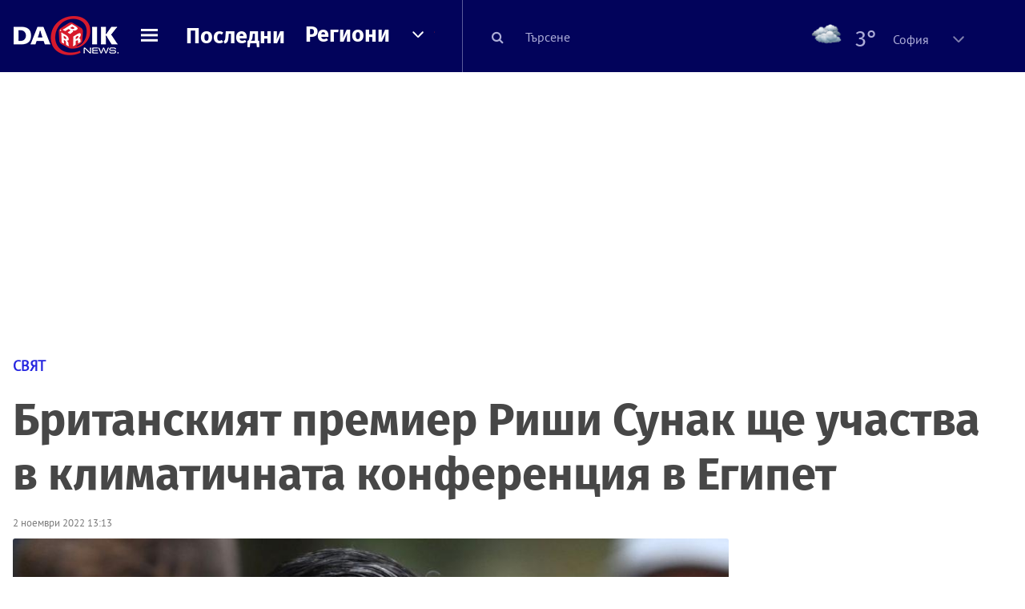

--- FILE ---
content_type: text/html; charset=UTF-8
request_url: https://dariknews.bg/novini/sviat/britanskiiat-premier-rishi-sunak-shte-uchastva-v-klimatichnata-konferenciia-v-egipet-2329462
body_size: 58819
content:
<!DOCTYPE html>
<html lang="bg">
    <head>

        <title>Британският премиер Риши Сунак ще участва в климатичната конференция в Египет |DarikNews.bg</title>
        <meta name="Revisit-After" content="1 Hours" />
        <meta charset="UTF-8">
        <meta name="viewport" content="width=device-width, initial-scale=1">
        <meta name="google-site-verification" content="aVYJeE-ejYKEp7ESRrBHYmdvbLyFNHhE3Jm0kiDR2x4" />
		<meta name="google-site-verification" content="u6_TUAJ-DcNqj5a6_g0ZHk_XL66xOLvi0pHWDbEPMBQ" />
                        <meta name="robots" content="index, follow, max-image-preview:large"> 
                
        
                        <link rel="alternate" type="application/atom+xml" href="https://dariknews.bg/rss/category/4">
         
        
        <link rel="alternate" type="application/rss+xml" href="https://dariknews.bg/rss.php">
       
        <!-- Google Tag Manager -->
<script>(function(w,d,s,l,i){w[l]=w[l]||[];w[l].push({'gtm.start':
        new Date().getTime(),event:'gtm.js'});var f=d.getElementsByTagName(s)[0],
        j=d.createElement(s),dl=l!='dataLayer'?'&l='+l:'';j.async=true;j.src=
        'https://www.googletagmanager.com/gtm.js?id='+i+dl;f.parentNode.insertBefore(j,f);
    })(window,document,'script','dataLayer','GTM-T49S9C');</script>
<!-- End Google Tag Manager -->        <!-- Search features  -->
                                <!-- Favicons -->
        <link rel="apple-touch-icon" sizes="180x180" href="//m.netinfo.bg/dariknews/images/favicons/apple-touch-icon.png">
<!--   TODO remove -->
        <link rel="manifest" href="//dariknews.bg/resources/images/favicons/manifest.json">
        <link rel="mask-icon" href="//m.netinfo.bg/dariknews/images/favicons/safari-pinned-tab.svg">
        <link rel="shortcut icon" href="//m.netinfo.bg/dariknews/images/favicons/favicon.ico" type="image/ico">

        <meta name="theme-color" content="#02035b">

        <!-- Meta tags for SEO -->
        <meta name="application-name" content="Dariknews" />
        <meta name="Language" content="bulgarian" />
        <meta name="Description" content="Британският премиер Риши Сунак обяви днес, че ще участва в конференцията на ООН за изменението на климата, като промени първоначалното си решение да..." />
        <meta name="Author" content="Dariknews" />
        <meta name="Copyright" content="&copy; Netinfo 2026 All rights reserved." />
        <meta name="Thumbnail" content="https://mm.netinfo.bg/branding/dbrand.php?p=[base64]" />
                <meta property="fb:admins" content="1617690106"/>
        <meta property="fb:app_id" content="1860229800870464" />
        <!--<meta property="fb:pages" content="124854510925801,223594871271,87478646946" />-->
        <meta property="fb:page_id" content="124854510925801"/>
        <meta property="fb:page_id" content="223594871271"/>
        <meta property="fb:page_id" content="87478646946"/>
        <meta property="og:title" content="Британският премиер Риши Сунак ще участва в климатичната конференция в Египет " />
        <meta property="og:type" content="article" />
        <meta property="og:url" content="https://dariknews.bg/novini/sviat/britanskiiat-premier-rishi-sunak-shte-uchastva-v-klimatichnata-konferenciia-v-egipet-2329462" />
        <meta property="og:image" content="https://mm.netinfo.bg/branding/dbrand.php?p=[base64]" />
        <meta property="og:image:type" content="image/jpeg" />
        <meta property="og:image:width" content="655" />
        <meta property="og:image:height" content="343" />
        <meta property="og:description" content="Британският премиер Риши Сунак обяви днес, че ще участва в конференцията на ООН за изменението на климата, като промени първоначалното си решение да..." />
        <meta property="og:site_name" content="dariknews.bg" />
        <meta property="og:locale" content="bg_BG" />
        <meta property="og:updated_time" content="1768377656" />
        <meta name="facebook-domain-verification" content="4pyuxkregzjfv9lapd0rx8e4un6tka" />
        <link rel="image_src" href="https://mm.netinfo.bg/branding/dbrand.php?p=[base64]" />
        <link rel="stylesheet" href="//m.netinfo.bg/dariknews/css/vendor-styles.css?v=51caa4eb">
        <link rel="stylesheet" href="//m.netinfo.bg/dariknews/css/styles.css?v=2026010951caa4eb">

        <script src="//m.netinfo.bg/dariknews/js/vendor/jquery-3.1.1.min.js"></script>
        <script src="https://m.netinfo.bg/assets/richMedia.js?v=10" crossorigin="anonymous"></script>

        <link rel="stylesheet" href="//m.netinfo.bg/dariknews/css/fixes.css?v=91030" />

       

                    <script src="//m.netinfo.bg/dariknews/js/home-page-sidebar-resize.js?v=1.0"></script>
            <script type="text/javascript" src="//m.netinfo.bg/dariknews/js/sticky-custom.js?v=6.0"></script>
            <script type="text/javascript" src="//m.netinfo.bg/dariknews/js/sticky-initialize.js?v=7.0"></script>
        
         
            <script type="application/ld+json">{"@context":"http:\/\/schema.org","@type":"NewsArticle","url":"\/\/dariknews.bg\/novini\/sviat\/britanskiiat-premier-rishi-sunak-shte-uchastva-v-klimatichnata-konferenciia-v-egipet-2329462","mainEntityOfPage":{"type":"WebPage","id":"\/\/dariknews.bg\/novini\/sviat\/britanskiiat-premier-rishi-sunak-shte-uchastva-v-klimatichnata-konferenciia-v-egipet-2329462"},"headline":"\u0411\u0440\u0438\u0442\u0430\u043d\u0441\u043a\u0438\u044f\u0442 \u043f\u0440\u0435\u043c\u0438\u0435\u0440 \u0420\u0438\u0448\u0438 \u0421\u0443\u043d\u0430\u043a \u0449\u0435 \u0443\u0447\u0430\u0441\u0442\u0432\u0430 \u0432 \u043a\u043b\u0438\u043c\u0430\u0442\u0438\u0447\u043d\u0430\u0442\u0430 \u043a\u043e\u043d\u0444\u0435\u0440\u0435\u043d\u0446\u0438\u044f \u0432 \u0415\u0433\u0438\u043f\u0435\u0442 ","articleBody":"\u0411\u0440\u0438\u0442\u0430\u043d\u0441\u043a\u0438\u044f\u0442 \u043f\u0440\u0435\u043c\u0438\u0435\u0440 \u0420\u0438\u0448\u0438 \u0421\u0443\u043d\u0430\u043a \u043e\u0431\u044f\u0432\u0438 \u0434\u043d\u0435\u0441, \u0447\u0435 \u0449\u0435 \u0443\u0447\u0430\u0441\u0442\u0432\u0430 \u0432 \u043a\u043e\u043d\u0444\u0435\u0440\u0435\u043d\u0446\u0438\u044f\u0442\u0430 \u043d\u0430 \u041e\u041e\u041d \u0437\u0430 \u0438\u0437\u043c\u0435\u043d\u0435\u043d\u0438\u0435\u0442\u043e \u043d\u0430 \u043a\u043b\u0438\u043c\u0430\u0442\u0430, \u043a\u0430\u0442\u043e \u043f\u0440\u043e\u043c\u0435\u043d\u0438 \u043f\u044a\u0440\u0432\u043e\u043d\u0430\u0447\u0430\u043b\u043d\u043e\u0442\u043e \u0441\u0438 \u0440\u0435\u0448\u0435\u043d\u0438\u0435 \u0434\u0430 \u043d\u0435 \u043e\u0442\u0438\u0434\u0435 \u043f\u043e\u0440\u0430\u0434\u0438 \"\u043d\u0435\u043e\u0442\u043b\u043e\u0436\u043d\u0438 \u0432\u044a\u0442\u0440\u0435\u0448\u043d\u0438 \u0430\u043d\u0433\u0430\u0436\u0438\u043c\u0435\u043d\u0442\u0438\".\r\n\r\n\"\u041d\u044f\u043c\u0430 \u0434\u044a\u043b\u0433\u043e\u0441\u0440\u043e\u0447\u0435\u043d \u043f\u0440\u043e\u0441\u043f\u0435\u0440\u0438\u0442\u0435\u0442 \u0431\u0435\u0437 \u0434\u0435\u0439\u0441\u0442\u0432\u0438\u044f \u043f\u043e \u043e\u0442\u043d\u043e\u0448\u0435\u043d\u0438\u0435 \u043d\u0430 \u0438\u0437\u043c\u0435\u043d\u0435\u043d\u0438\u0435\u0442\u043e \u043d\u0430 \u043a\u043b\u0438\u043c\u0430\u0442\u0430. \u041d\u044f\u043c\u0430 \u0435\u043d\u0435\u0440\u0433\u0438\u044f \u0431\u0435\u0437 \u0438\u043d\u0432\u0435\u0441\u0442\u0438\u0446\u0438\u0438 \u0432\u044a\u0432 \u0432\u044a\u0437\u043e\u0431\u043d\u043e\u0432\u044f\u0435\u043c\u0438 \u0435\u043d\u0435\u0440\u0433\u0438\u0439\u043d\u0438 \u0438\u0437\u0442\u043e\u0447\u043d\u0438\u0446\u0438\", \u043d\u0430\u043f\u0438\u0441\u0430 \u0442\u043e\u0439 \u0432 Twitter.\r\n\r\n\"\u0415\u0442\u043e \u0437\u0430\u0449\u043e \u0449\u0435 \u043f\u0440\u0438\u0441\u044a\u0441\u0442\u0432\u0430\u043c \u043d\u0430 @COP27P \u0441\u043b\u0435\u0434\u0432\u0430\u0449\u0430\u0442\u0430 \u0441\u0435\u0434\u043c\u0438\u0446\u0430: \u0437\u0430 \u0434\u0430 \u0438\u0437\u043f\u044a\u043b\u043d\u044f \u043d\u0430\u0441\u043b\u0435\u0434\u0441\u0442\u0432\u043e\u0442\u043e \u043d\u0430 \u0413\u043b\u0430\u0437\u0433\u043e\u0443 \u0437\u0430 \u0438\u0437\u0433\u0440\u0430\u0436\u0434\u0430\u043d\u0435 \u043d\u0430 \u0441\u0438\u0433\u0443\u0440\u043d\u043e \u0438 \u0443\u0441\u0442\u043e\u0439\u0447\u0438\u0432\u043e \u0431\u044a\u0434\u0435\u0449\u0435.\"\r\n\r\n\u041f\u044a\u0440\u0432\u043e\u043d\u0430\u0447\u0430\u043b\u043d\u043e\u0442\u043e \u0440\u0435\u0448\u0435\u043d\u0438\u0435 \u043d\u0430 \u0421\u0443\u043d\u0430\u043a \u0434\u0430 \u043d\u0435 \u043f\u0440\u0438\u0441\u044a\u0441\u0442\u0432\u0430 \u043d\u0430 \u0441\u044a\u0431\u0438\u0440\u0430\u043d\u0435\u0442\u043e \u0432 \u043a\u0443\u0440\u043e\u0440\u0442\u0430 \u0428\u0430\u0440\u043c \u0435\u043b-\u0428\u0435\u0439\u0445 \u043d\u0430 \u0427\u0435\u0440\u0432\u0435\u043d\u043e \u043c\u043e\u0440\u0435 \u043f\u0440\u0435\u0434\u0438\u0437\u0432\u0438\u043a\u0430 \u0433\u043d\u0435\u0432\u0430 \u043d\u0430 \u0430\u043a\u0442\u0438\u0432\u0438\u0441\u0442\u0438 \u0437\u0430 \u043e\u043f\u0430\u0437\u0432\u0430\u043d\u0435 \u043d\u0430 \u043e\u043a\u043e\u043b\u043d\u0430\u0442\u0430 \u0441\u0440\u0435\u0434\u0430.\r\n\r\n\u041d\u043e \u0432\u044a\u0432 \u0432\u0442\u043e\u0440\u043d\u0438\u043a \u0441\u0435 \u0437\u0430\u0433\u0430\u0442\u043d\u0430 \u0437\u0430 \u043e\u0431\u0440\u0430\u0442, \u043a\u043e\u0433\u0430\u0442\u043e \u043d\u0435\u0433\u043e\u0432\u0438\u044f\u0442 \u0433\u043e\u0432\u043e\u0440\u0438\u0442\u0435\u043b \u0437\u0430\u044f\u0432\u0438, \u0447\u0435 \u0440\u0435\u0448\u0435\u043d\u0438\u0435\u0442\u043e \u0441\u0435 \"\u043f\u0440\u0435\u0440\u0430\u0437\u0433\u043b\u0435\u0436\u0434\u0430\", \u043e\u0441\u043e\u0431\u0435\u043d\u043e \u0441\u043b\u0435\u0434 \u0438\u043d\u0444\u043e\u0440\u043c\u0430\u0446\u0438\u044f\u0442\u0430, \u0447\u0435 \u0411\u043e\u0440\u0438\u0441 \u0414\u0436\u043e\u043d\u0441\u044a\u043d \u0449\u0435 \u043f\u0440\u0438\u0441\u044a\u0441\u0442\u0432\u0430.\r\n\r\n\u0414\u0436\u043e\u043d\u0441\u044a\u043d, \u043a\u043e\u0439\u0442\u043e \u0431\u0435\u0448\u0435 \u0434\u043e\u043c\u0430\u043a\u0438\u043d \u043d\u0430 \u043c\u0438\u043d\u0430\u043b\u043e\u0433\u043e\u0434\u0438\u0448\u043d\u0430\u0442\u0430 \u0441\u0440\u0435\u0449\u0430 COP26 \u0432 \u0413\u043b\u0430\u0437\u0433\u043e\u0443, \u043f\u043e\u0442\u0432\u044a\u0440\u0434\u0438 \u0432\u044a\u0432 \u0432\u0442\u043e\u0440\u043d\u0438\u043a \u0432\u0435\u0447\u0435\u0440\u0442\u0430, \u0447\u0435 \u0449\u0435 \u0431\u044a\u0434\u0435 \u0432 \u0415\u0433\u0438\u043f\u0435\u0442, \u0441\u043b\u0435\u0434 \u043a\u0430\u0442\u043e \u043f\u043e\u043b\u0443\u0447\u0438 \u043f\u043e\u043a\u0430\u043d\u0430 \u043e\u0442 \u0434\u043e\u043c\u0430\u043a\u0438\u043d\u0438\u0442\u0435.\r\n\r\n\u0422\u043e\u0432\u0430 \u043d\u0430\u043a\u0430\u0440\u0430 \u043c\u043d\u043e\u0433\u043e \u043f\u043e\u043b\u0438\u0442\u0438\u0447\u0435\u0441\u043a\u0438 \u043a\u043e\u043c\u0435\u043d\u0442\u0430\u0442\u043e\u0440\u0438 \u0434\u0430 \u0437\u0430\u043a\u043b\u044e\u0447\u0430\u0442, \u0447\u0435 \u0421\u0443\u043d\u0430\u043a \u0449\u0435 \u0431\u044a\u0434\u0435 \u043f\u0440\u0438\u043d\u0443\u0434\u0435\u043d \u0434\u0430 \u043e\u0442\u0438\u0434\u0435, \u0437\u0430 \u0434\u0430 \u043d\u0435 \u0431\u044a\u0434\u0435 \u0438\u0437\u043f\u0440\u0435\u0432\u0430\u0440\u0435\u043d \u043e\u0442 \u043f\u0440\u043e\u0442\u0438\u0432\u043e\u0440\u0435\u0447\u0438\u0432\u0438\u044f \u0441\u0438 \u043f\u0440\u0435\u0434\u0448\u0435\u0441\u0442\u0432\u0435\u043d\u0438\u043a.\r\n\u041c\u0435\u0436\u0434\u0443 \u0434\u0432\u0430\u043c\u0430\u0442\u0430 \u0438\u043c\u0430 \u043d\u0430\u043f\u0440\u0435\u0436\u0435\u043d\u0438\u0435, \u043e\u0442\u043a\u0430\u043a\u0442\u043e \u0421\u0443\u043d\u0430\u043a \u043f\u0440\u0435\u0434\u0438\u0437\u0432\u0438\u043a\u0430 \u043f\u0430\u0434\u0430\u043d\u0435\u0442\u043e \u043d\u0430 \u0414\u0436\u043e\u043d\u0441\u044a\u043d, \u043d\u0430\u043f\u0443\u0441\u043a\u0430\u0439\u043a\u0438 \u043f\u0440\u0435\u0437 \u044e\u043b\u0438 \u043f\u043e\u0441\u0442\u0430 \u0441\u0438 \u043d\u0430 \u0444\u0438\u043d\u0430\u043d\u0441\u043e\u0432 \u043c\u0438\u043d\u0438\u0441\u0442\u044a\u0440.\r\n\r\n\u0414\u0436\u043e\u043d\u0441\u044a\u043d \u043e\u0431\u0432\u0438\u043d\u0438 \u0421\u0443\u043d\u0430\u043a, \u0447\u0435 \u0435 \u043f\u0440\u0435\u0434\u0438\u0437\u0432\u0438\u043a\u0430\u043b \u043e\u0441\u0442\u0430\u0432\u043a\u0430\u0442\u0430 \u043d\u0430 \u0434\u0435\u0441\u0435\u0442\u043a\u0438 \u0434\u0440\u0443\u0433\u0438 \u0447\u043b\u0435\u043d\u043e\u0432\u0435 \u043d\u0430 \u043f\u0440\u0430\u0432\u0438\u0442\u0435\u043b\u0441\u0442\u0432\u043e\u0442\u043e, \u0438 \u043f\u043e\u0434\u043a\u0440\u0435\u043f\u0438 \u041b\u0438\u0437 \u0422\u0440\u044a\u0441 \u0432 \u043d\u0430\u0434\u043f\u0440\u0435\u0432\u0430\u0440\u0430\u0442\u0430 \u0437\u0430 \u043d\u0435\u0433\u043e\u0432\u043e\u0442\u043e \u043c\u044f\u0441\u0442\u043e.\r\n\r\n\u041a\u0440\u0430\u0442\u043a\u043e\u0442\u0440\u0430\u0439\u043d\u0438\u044f\u0442 \u043c\u0430\u043d\u0434\u0430\u0442 \u043d\u0430 \u0422\u0440\u044a\u0441 \u043d\u0430 \u0414\u0430\u0443\u043d\u0438\u043d\u0433 \u0441\u0442\u0440\u0438\u0439\u0442 \u043f\u0440\u0438\u043a\u043b\u044e\u0447\u0438 \u043c\u0438\u043d\u0430\u043b\u0438\u044f \u043c\u0435\u0441\u0435\u0446 \u0441\u043b\u0435\u0434 \u0441\u0430\u043c\u043e 49 \u0434\u043d\u0438, \u043f\u0440\u0435\u0437 \u043a\u043e\u0438\u0442\u043e \u043d\u0435\u043e\u0431\u0435\u0437\u043f\u0435\u0447\u0435\u043d\u0438\u0442\u0435 \u043e\u0442 \u043d\u0435\u044f \u0434\u0430\u043d\u044a\u0447\u043d\u0438 \u0441\u044a\u043a\u0440\u0430\u0449\u0435\u043d\u0438\u044f \u043f\u0440\u0435\u0434\u0438\u0437\u0432\u0438\u043a\u0430\u0445\u0430 \u0441\u044a\u0442\u0440\u0435\u0441\u0435\u043d\u0438\u044f \u043d\u0430 \u0444\u0438\u043d\u0430\u043d\u0441\u043e\u0432\u0438\u0442\u0435 \u043f\u0430\u0437\u0430\u0440\u0438.\r\n\r\n\u041d\u0430\u0437\u043d\u0430\u0447\u0435\u043d\u0438\u044f\u0442 \u043d\u0430 25 \u043e\u043a\u0442\u043e\u043c\u0432\u0440\u0438 \u0421\u0443\u043d\u0430\u043a \u0442\u0440\u044f\u0431\u0432\u0430 \u0434\u0430 \u0440\u0430\u0437\u0447\u0438\u0441\u0442\u0438 \u0444\u0438\u0441\u043a\u0430\u043b\u043d\u0430\u0442\u0430 \u043a\u0430\u0448\u0430, \u043d\u043e \u0441\u043f\u043e\u0440\u0435\u0434 \u0430\u043a\u0442\u0438\u0432\u0438\u0441\u0442\u0438 \u043d\u0435 \u0431\u0438\u0432\u0430 \u0434\u0430 \u0441\u0435 \u0436\u0435\u0440\u0442\u0432\u0430 \u043e\u043a\u043e\u043b\u043d\u0430\u0442\u0430 \u0441\u0440\u0435\u0434\u0430.\r\n\r\n\u041f\u043e \u0432\u0440\u0435\u043c\u0435 \u043d\u0430 \u0441\u0432\u043e\u044f \u043c\u0430\u043d\u0434\u0430\u0442 \u0414\u0436\u043e\u043d\u0441\u044a\u043d \u0441\u0435 \u0437\u0430\u0441\u0442\u044a\u043f\u0432\u0430\u0448\u0435 \u0437\u0430 \u0432\u044a\u0437\u043e\u0431\u043d\u043e\u0432\u044f\u0435\u043c\u0430\u0442\u0430 \u0435\u043d\u0435\u0440\u0433\u0438\u044f \u043a\u0430\u0442\u043e \u043a\u043b\u044e\u0447 \u043a\u044a\u043c \u043f\u043e-\u0435\u043a\u043e\u043b\u043e\u0433\u0438\u0447\u043d\u0430 \u0438\u043a\u043e\u043d\u043e\u043c\u0438\u043a\u0430 \u043d\u0430 \u041e\u0431\u0435\u0434\u0438\u043d\u0435\u043d\u043e\u0442\u043e \u043a\u0440\u0430\u043b\u0441\u0442\u0432\u043e \u0438 \u0441\u0442\u0440\u0435\u043c\u0435\u0436\u0430 \u043c\u0443 \u0434\u0430 \u043f\u043e\u0441\u0442\u0438\u0433\u043d\u0435 \u043d\u0443\u043b\u0435\u0432\u0438 \u043d\u0435\u0442\u043d\u0438 \u0432\u044a\u0433\u043b\u0435\u0440\u043e\u0434\u043d\u0438 \u0435\u043c\u0438\u0441\u0438\u0438 \u0434\u043e 2050 \u0433.\r\n\r\n\u0415\u0434\u0438\u043d\u0441\u0442\u0432\u0435\u043d\u0438\u044f\u0442 \u0434\u0435\u043f\u0443\u0442\u0430\u0442 \u043e\u0442 \u0417\u0435\u043b\u0435\u043d\u0430\u0442\u0430 \u043f\u0430\u0440\u0442\u0438\u044f \u0432 \u0431\u0440\u0438\u0442\u0430\u043d\u0441\u043a\u0438\u044f \u043f\u0430\u0440\u043b\u0430\u043c\u0435\u043d\u0442 \u041a\u0430\u0440\u043e\u043b\u0438\u043d \u041b\u0443\u043a\u0430\u0441 \u043d\u0430\u0440\u0435\u0447\u0435 \u0438\u0437\u044f\u0432\u043b\u0435\u043d\u0438\u0435\u0442\u043e \u043d\u0430 \u0421\u0443\u043d\u0430\u043a \"\u043f\u0438\u0441\u043a\u043b\u0438\u0432\u043e \u043e\u0431\u0440\u044a\u0449\u0430\u043d\u0435 \u043d\u0430 \u043f\u043e\u0441\u043e\u043a\u0430\u0442\u0430\".\r\n\r\n\"\u041a\u0430\u043a\u0432\u0430 \u043d\u0435\u043b\u0435\u043f\u0430 \u0433\u0440\u0435\u0448\u043d\u0430 \u0441\u0442\u044a\u043f\u043a\u0430 \u043d\u0430 \u0441\u0432\u0435\u0442\u043e\u0432\u043d\u0430\u0442\u0430 \u0441\u0446\u0435\u043d\u0430\", \u043d\u0430\u043f\u0438\u0441\u0430 \u0442\u044f \u0432 \u0422\u0443\u0438\u0442\u044a\u0440. \"\u041d\u0435\u043a\u0430 \u0442\u043e\u0432\u0430 \u043c\u0443 \u0431\u044a\u0434\u0435 \u0437\u0430 \u0443\u0440\u043e\u043a - \u043b\u0438\u0434\u0435\u0440\u0441\u0442\u0432\u043e\u0442\u043e \u0432 \u043e\u0431\u043b\u0430\u0441\u0442\u0442\u0430 \u043d\u0430 \u043a\u043b\u0438\u043c\u0430\u0442\u0430 \u0438\u043c\u0430 \u0437\u043d\u0430\u0447\u0435\u043d\u0438\u0435.\r\n\r\n\"\u0421\u0435\u0433\u0430 \u0442\u043e\u0439 \u0441\u043f\u0435\u0448\u043d\u043e \u0442\u0440\u044f\u0431\u0432\u0430 \u0434\u0430 \u0443\u0432\u0435\u043b\u0438\u0447\u0438 \u0430\u043c\u0431\u0438\u0446\u0438\u044f\u0442\u0430 \u043d\u0430 \u041e\u0431\u0435\u0434\u0438\u043d\u0435\u043d\u043e\u0442\u043e \u043a\u0440\u0430\u043b\u0441\u0442\u0432\u043e \u043f\u043e \u043e\u0442\u043d\u043e\u0448\u0435\u043d\u0438\u0435 \u043d\u0430 \u0446\u0435\u043b\u0438\u0442\u0435 \u0437\u0430 \u043d\u0430\u043c\u0430\u043b\u044f\u0432\u0430\u043d\u0435 \u043d\u0430 \u0435\u043c\u0438\u0441\u0438\u0438\u0442\u0435 \u0438 \u0434\u0430 \u043f\u043b\u0430\u0442\u0438 \u0442\u043e\u0432\u0430, \u043a\u043e\u0435\u0442\u043e \u0434\u044a\u043b\u0436\u0438\u043c \u043d\u0430 \u0441\u0432\u0435\u0442\u043e\u0432\u043d\u0438\u0442\u0435 \u0444\u043e\u043d\u0434\u043e\u0432\u0435 \u0437\u0430 \u043a\u043b\u0438\u043c\u0430\u0442\u0430\", \u0441\u0435 \u043a\u0430\u0437\u0432\u0430 \u043e\u0449\u0435 \u0432 \u0442\u0443\u0438\u0442\u0430.    \n     \n        window.teads_analytics = window.teads_analytics || {};\n        window.teads_analytics.analytics_tag_id = \"PUB_26730\";\n        window.teads_analytics.share = window.teads_analytics.share || function() {\n          ;(window.teads_analytics.shared_data = window.teads_analytics.shared_data || []).push(arguments)\n        };\n      \n      \n","image":{"@type":"ImageObject","contentUrl":"\/\/m.netinfo.bg\/media\/images\/50137\/50137260\/991-ratio-rishi-sunak.jpg","encodingFormat":"image\/jpeg","url":"\/\/dariknews.bg\/novini\/sviat\/britanskiiat-premier-rishi-sunak-shte-uchastva-v-klimatichnata-konferenciia-v-egipet-2329462"},"inLanguage":"bg_BG","datePublished":"2022-11-02T13:13:00+02:00","dateModified":"2022-11-02T13:15:55+02:00","articleSection":"https:\/\/dariknews.bg\/novini\/sviat","publisher":{"@type":"Organization","name":"Dariknews.bg","sameAs":"https:\/\/dariknews.bg","logo":{"@type":"ImageObject","url":"https:\/\/m.netinfo.bg\/dariknews\/images\/logo.png"}},"name":"\u0411\u0440\u0438\u0442\u0430\u043d\u0441\u043a\u0438\u044f\u0442 \u043f\u0440\u0435\u043c\u0438\u0435\u0440 \u0420\u0438\u0448\u0438 \u0421\u0443\u043d\u0430\u043a \u0449\u0435 \u0443\u0447\u0430\u0441\u0442\u0432\u0430 \u0432 \u043a\u043b\u0438\u043c\u0430\u0442\u0438\u0447\u043d\u0430\u0442\u0430 \u043a\u043e\u043d\u0444\u0435\u0440\u0435\u043d\u0446\u0438\u044f \u0432 \u0415\u0433\u0438\u043f\u0435\u0442 ","description":"\u0411\u0440\u0438\u0442\u0430\u043d\u0441\u043a\u0438\u044f\u0442 \u043f\u0440\u0435\u043c\u0438\u0435\u0440 \u0420\u0438\u0448\u0438 \u0421\u0443\u043d\u0430\u043a \u043e\u0431\u044f\u0432\u0438 \u0434\u043d\u0435\u0441, \u0447\u0435 \u0449\u0435 \u0443\u0447\u0430\u0441\u0442\u0432\u0430 \u0432 \u043a\u043e\u043d\u0444\u0435\u0440\u0435\u043d\u0446\u0438\u044f\u0442\u0430 \u043d\u0430 \u041e\u041e\u041d \u0437\u0430 ..."}</script>
                              <script type="application/ld+json">{"@context":"http:\/\/schema.org","@type":"BreadcrumbList","itemListElement":[{"@type":"ListItem","position":1,"name":"DarikNews.bg - \u041d\u043e\u0432\u0438\u043d\u0438 \u043e\u0442 \u0411\u044a\u043b\u0433\u0430\u0440\u0438\u044f \u0438 \u0421\u0432\u0435\u0442\u0430","item":"https:\/\/dariknews.bg\/"},{"@type":"ListItem","position":2,"name":"\u041d\u043e\u0432\u0438\u043d\u0438","item":"https:\/\/dariknews.bg\/novini"},{"@type":"ListItem","position":3,"name":"\u0421\u0432\u044f\u0442","item":"https:\/\/dariknews.bg\/novini\/sviat"},{"@type":"ListItem","position":4,"name":"\u0411\u0440\u0438\u0442\u0430\u043d\u0441\u043a\u0438\u044f\u0442 \u043f\u0440\u0435\u043c\u0438\u0435\u0440 \u0420\u0438\u0448\u0438 \u0421\u0443\u043d\u0430\u043a \u0449\u0435 \u0443\u0447\u0430\u0441\u0442\u0432\u0430 \u0432 \u043a\u043b\u0438\u043c\u0430\u0442\u0438\u0447\u043d\u0430\u0442\u0430 \u043a\u043e\u043d\u0444\u0435\u0440\u0435\u043d\u0446\u0438\u044f \u0432 \u0415\u0433\u0438\u043f\u0435\u0442 "}]}</script>
                  
                    <link rel="canonical" href="https://dariknews.bg/novini/sviat/britanskiiat-premier-rishi-sunak-shte-uchastva-v-klimatichnata-konferenciia-v-egipet-2329462" />
        
        
        <script type="application/ld+json">
        {
            "@context": "https://schema.org",
            "@type": "Organization",
            "name": "Dariknews.bg",
            "url": "https://dariknews.bg",
            "logo": "https://m.netinfo.bg/dariknews/images/logo.png",
            "sameAs": "https://www.facebook.com/dariknews.bg/"
        }
        </script>
                 <script>
            document.domain='dariknews.bg';
        </script>
        <script>
            $(document).ready(function(){
                $('.search-md-up').on('click tap', function () {
                    var q = $('#search_for').val();
                    window.location.replace("https://dariknews.bg/tarsene?q=" + q);
                });

                $('.search-bar .search').on('click tap', function () {
                    var q = $('#search_for_mobile').val();
                    window.location.replace("https://dariknews.bg/tarsene?q=" + q);
                });
                             
                $("#search_for").on('keyup', function (e) {
                    if (e.keyCode === 13) {
                        var q = $('#search_for').val();
                        window.location.replace("https://dariknews.bg/tarsene?q=" + q);
                    }
                });
                
                $("#search_menu").on('keyup', function (e) {
                    if (e.keyCode === 13) {
                        var q = $('#search_menu').val();
                        window.location.replace("https://dariknews.bg/tarsene?q=" + q);
                    }
                });
                
                 $('#button_search').on('click tap', function () {
                    var q = $('#search_menu').val();
                    window.location.replace("https://dariknews.bg/tarsene?q=" + q);
                });
                
                $("#search_for_mobile").keypress(function (e) {
                    if (e.which === 13) {
                        var q = $('#search_for_mobile').val();
                        window.location.replace("https://dariknews.bg/tarsene?q=" + q);
                    };
                });
            });
            
            $('#search_for').keypress(function (e) {
                if (e.which === 13) {
                    $('.search-button').trigger('click');
                    return false;
                }
            });

            $('#search_for_mobile').keypress(function (e) {
                if (e.which === 13) {
                    $('.search-bar .search').trigger('click');
                    return false;
                }
            });
            
        </script>
        <style>
            .heading-2-site {
                position: relative;
                top: -1px;
                margin-left: 8px;
                padding-right: 17px;
                font: 12px Arial;
                color: #0505a6;
                background: url(//m.netinfo.bg/dariknews/images/darik-sprite_02.png) no-repeat 100% -908px;
                text-shadow: 1px 1px #fff;
            }
        </style>
      
    </head>
    <body id="home" class="brandable">
    <!-- Google Tag Manager (noscript) -->
<noscript><iframe src="https://www.googletagmanager.com/ns.html?id=GTM-T49S9C"
                  height="0" width="0" style="display:none;visibility:hidden"></iframe></noscript>
<!-- End Google Tag Manager (noscript) -->        <div class="page-wrapper">
                    <script type="text/javascript">
			function getCookie(name) {
			  var value = "; " + document.cookie;
			  var parts = value.split("; " + name + "=");
			  if (parts.length == 2) return parts.pop().split(";").shift();
			}
			
            var segmentsnetinfo;
            var dmpcity;
            var sas_target_netinfo="";
			
			
			if (typeof(Storage) !== "undefined") {
				segmentsnetinfo = localStorage.getItem('NetinfoSegs');
				dmpcity = localStorage.getItem('NetinfoRegion');
			} else if(navigator.cookieEnabled) {
				segmentsnetinfo = getCookie('NetinfoSegs');
				dmpcity = getCookie('NetinfoRegion');
			}

			if(segmentsnetinfo != null) {
				segmentsnetinfo = segmentsnetinfo.replace(/\[|\]/g, '');
				segmentsnetinfo = segmentsnetinfo.split('.');
					   
				for(x in segmentsnetinfo) {
					sas_target_netinfo+='netinfodmp='+segmentsnetinfo[x]+';';
				}
			} 
			if(dmpcity != null) {
				sas_target_netinfo+='dmpcity='+dmpcity+';';
			}
        </script>


<style>
    /*banners - no more iframe resizer. CSS fix*/
    .h300 {
        min-height:300px;
    }
    .h250 {
        min-height:250px;
    }
    .h600 {
        min-height:600px;
    }
</style>

<script src="//ced.sascdn.com/tag/363/smart.js" type="text/javascript" async></script>


<script async src="https://securepubads.g.doubleclick.net/tag/js/gpt.js"></script>

<script>
  var googletag = googletag || {};
  googletag.cmd = googletag.cmd || [];
</script>

<!--<script>


  googletag.cmd.push(function() {
//Desktop
    googletag.defineSlot('/157018629/Dariknews_bg/Desktop/All_Pages/Hidden/Richmedia', [1, 1], 'div-gpt-ad-1526039860444-0').addService(googletag.pubads());
    googletag.defineSlot('/157018629/Dariknews_bg/Desktop/All_Pages/Leaderboard/ATF', [[970, 250], [1, 1], [728, 90]], 'div-gpt-ad-1526039860444-1').addService(googletag.pubads());
    googletag.defineSlot('/157018629/Dariknews_bg/Desktop/All_Pages/Leaderboard/BTF', [[1, 1], [980, 300]], 'div-gpt-ad-1526039860444-2').addService(googletag.pubads());
    googletag.defineSlot('/157018629/Dariknews_bg/Desktop/All_Pages/Leaderboard/BTF2', [[1457, 377], [980, 300]], 'div-gpt-ad-1526039860444-3').addService(googletag.pubads());
    googletag.defineSlot('/157018629/Dariknews_bg/Desktop/All_Pages/Native_ads/Native', [[1, 1], [361, 102]], 'div-gpt-ad-1526039860444-4').addService(googletag.pubads());
    googletag.defineSlot('/157018629/Dariknews_bg/Desktop/All_Pages/Rectangle/ATF', [[300, 600], [1, 1], [300, 250]], 'div-gpt-ad-1526039860444-5').addService(googletag.pubads());
    googletag.defineSlot('/157018629/Dariknews_bg/Desktop/All_Pages/Rectangle/BTF', [[300, 600], [1, 1], [300, 250]], 'div-gpt-ad-1526039860444-6').addService(googletag.pubads());
    googletag.defineSlot('/157018629/Dariknews_bg/Desktop/All_Pages/Rectangle/BTF2', [[300, 600], [1, 1], [300, 250]], 'div-gpt-ad-1526039860444-7').addService(googletag.pubads());
    googletag.defineSlot('/157018629/Dariknews_bg/Desktop/Gallery_Page/Rectangle/ATF', [[1, 1], [300, 250]], 'div-gpt-ad-1526976459747-0').addService(googletag.pubads());
    //Mobile
    googletag.defineSlot('/157018629/Dariknews_bg/Mobile/All_Pages/Hidden/Richmedia', [[300, 300], [350, 450], [1, 1]], 'div-gpt-ad-1526285834569-0').addService(googletag.pubads());
    googletag.defineSlot('/157018629/Dariknews_bg/Mobile/All_Pages/Leaderboard/Backdrop', [[1, 1], [320, 100]], 'div-gpt-ad-1526285834569-1').addService(googletag.pubads());
    googletag.defineSlot('/157018629/Dariknews_bg/Mobile/All_Pages/Native_ads/Native', [1, 1], 'div-gpt-ad-1526285834569-2').addService(googletag.pubads());
    googletag.defineSlot('/157018629/Dariknews_bg/Mobile/All_Pages/Rectangle/ATF', [[300, 250], [300, 600], [1, 1]], 'div-gpt-ad-1526285834569-3').addService(googletag.pubads());
    googletag.defineSlot('/157018629/Dariknews_bg/Mobile/All_Pages/Rectangle/BTF', [[300, 250], [300, 600], [1, 1]], 'div-gpt-ad-1526285834569-4').addService(googletag.pubads());



    googletag.pubads().setTargeting('cid', ['news']);
    //googletag.pubads().enableSyncRendering();
    googletag.pubads().enableSingleRequest();
    googletag.enableServices();
  });
</script>-->


<script src="https://bimg.abv.bg/Sales/verticals.js" ></script>
<script type="text/javascript" src="https://lib.wtg-ads.com/publisher/dariknews.bg/lib.min.js" async=""></script>
<script>
var w2g = w2g || {};
      w2g.targeting = {};
      //w2g.hostname = 'dariknews.bg'; 
        
        /* modify SAS target with Krux segments */
        sas_target = 'safe=1;type=article;aid=2329462;cid=novini;cid=sviat;tag=konferenciq;tag=klimat;tag=rishi-sunak;';
        sas_target += ';' + sas_target_netinfo;
        sas_target = sas_target.replace("&", ";");
        /* modify SAS target with Krux segments */
        
    $.ajax({
        url: '/ivt.php?ip=18.220.131.237',
        type: 'GET',
        dataType: 'text',
        timeout: 700,//ms
        success: function (data) {
            if(isBot() && data.toString()=='0'){//if IP is botnetwork - no need to check the user agent as well
                data='1';
            }
            sas_target += ';ivt=' + data + ';';;
            w2g.targeting['ivt'] = [data];//JIC
            console.log("ivt: " + data );
        },
        error: function (error) {
            sas_target += ';ivt=0;';
            w2g.targeting['ivt'] = ['0'];//JIC
            console.log("ivt failed: ", error);
        }
    });
        
        var dfp_target=sas_target.split(";"); 
        dfp_target.forEach(function(entry) {
            onetarget=entry.split("=");
            if( (w2g.targeting[onetarget[0]] === 'undefined' || w2g.targeting[onetarget[0]] === null || !w2g.targeting[onetarget[0]]) && typeof onetarget[1] !== 'undefined') {
                w2g.targeting[onetarget[0]] = [onetarget[1]];
            } else if(typeof onetarget[1] !== 'undefined'){  
                w2g.targeting[onetarget[0]].push(onetarget[1]);
            }
        });
        
        

        
   w2g.cmd = w2g.cmd || [];

    //cookie must contain string "2222222" or with more "2" (up to 15)
    if(/2{5,15}/.test(getCookie('netinfo_consent_bit'))){
        var consent = true;
    } 
   if(typeof consent !== 'undefined') {
       w2g.cmd.push(function () {
           w2g.run(consent);
       });
   }
   
   
    function isBot() {
        const userAgent = navigator.userAgent.toLowerCase();
        const botUserAgents = [
            'googlebot',
            'bingbot',
            'yandexbot',
            'baiduspider',
            'mj12bot',
            'ahrefsbot',
            'duckduckbot',
            'facebot', 
            'twitterbot', 
            'linkedinbot', 
            'slurp', 
            'archive.org_bot', 
            'applebot', 
            'tumblr',
            'redditbot',
            'slackbot', 
            'discordbot', 
            'zoominfo', 
            'semrushbot',
            'uptimerobot', 
            'whatsapp', 
        ];

        return botUserAgents.some(bot => userAgent.includes(bot));
    }
</script>            <header id="WPHeader">
                <div class="dk-header" >
                    <div class="header-content clearfix">
                        <div class="logo-wrapper">
                            <a href="//dariknews.bg/" class="gtm-HeaderLogo-click bd-logo">
                                <!-- change logo -->
                                <img src="//m.netinfo.bg/dariknews/images/logo.png" alt="Dariknews.bg" />                                

                                </a>
                        </div>
                      
                        <div id="open_menu_nav" class="menu-wrapper">
                            <div id="open_menu_inner" class="menu"></div>
                        </div>  
                        <div class="menu-news"> 
                            <div class="menu-text-item"><a href="//dariknews.bg/novini" class="gtm-HeaderMenu-click">Последни</a></div>
                        </div>

                        <!-- regions navigation -->
<div class="menu-regions dk-relative clearfix">
    <div class="dk-nav-x dk-relative">
        <div class="menu-text-item dk-relative">
            <a href="//dariknews.bg/regioni" class="gtm-HeaderRegionsMenu-click">Региони</a>
        </div> 
        <div class="red-arrow"><span>&nbsp;</span></div>
    </div>

    <nav class="dk-dropdownNav">
        <ul>
                                                <li class="kiustendil ">
                        <a href="//dariknews.bg/regioni/kiustendil" title="Новини от Кюстендил" itemprop="url" class="gtm-HeaderRegionsMenu-click">
                            Кюстендил                        </a>
                    </li>
                                    <li class="razgrad ">
                        <a href="//dariknews.bg/regioni/razgrad" title="Новини от Разград" itemprop="url" class="gtm-HeaderRegionsMenu-click">
                            Разград                        </a>
                    </li>
                                    <li class="varna ">
                        <a href="//dariknews.bg/regioni/varna" title="Новини от Варна" itemprop="url" class="gtm-HeaderRegionsMenu-click">
                            Варна                        </a>
                    </li>
                                    <li class="plovdiv ">
                        <a href="//dariknews.bg/regioni/plovdiv" title="Новини от Пловдив" itemprop="url" class="gtm-HeaderRegionsMenu-click">
                            Пловдив                        </a>
                    </li>
                                    <li class="gabrovo ">
                        <a href="//dariknews.bg/regioni/gabrovo" title="Новини от Габрово" itemprop="url" class="gtm-HeaderRegionsMenu-click">
                            Габрово                        </a>
                    </li>
                                    <li class="shumen ">
                        <a href="//dariknews.bg/regioni/shumen" title="Новини от Шумен" itemprop="url" class="gtm-HeaderRegionsMenu-click">
                            Шумен                        </a>
                    </li>
                                    <li class="veliko-tyrnovo ">
                        <a href="//dariknews.bg/regioni/veliko-tyrnovo" title="Новини от В. Търново" itemprop="url" class="gtm-HeaderRegionsMenu-click">
                            В. Търново                        </a>
                    </li>
                                    <li class="sofiia ">
                        <a href="//dariknews.bg/regioni/sofiia" title="Новини от София" itemprop="url" class="gtm-HeaderRegionsMenu-click">
                            София                        </a>
                    </li>
                                    <li class="stara-zagora ">
                        <a href="//dariknews.bg/regioni/stara-zagora" title="Новини от Ст. Загора" itemprop="url" class="gtm-HeaderRegionsMenu-click">
                            Ст. Загора                        </a>
                    </li>
                                    <li class="haskovo ">
                        <a href="//dariknews.bg/regioni/haskovo" title="Новини от Хасково" itemprop="url" class="gtm-HeaderRegionsMenu-click">
                            Хасково                        </a>
                    </li>
                                    <li class="ruse ">
                        <a href="//dariknews.bg/regioni/ruse" title="Новини от Русе" itemprop="url" class="gtm-HeaderRegionsMenu-click">
                            Русе                        </a>
                    </li>
                                    <li class="burgas ">
                        <a href="//dariknews.bg/regioni/burgas" title="Новини от Бургас" itemprop="url" class="gtm-HeaderRegionsMenu-click">
                            Бургас                        </a>
                    </li>
                                    <li class="dobrich ">
                        <a href="//dariknews.bg/regioni/dobrich" title="Новини от Добрич" itemprop="url" class="gtm-HeaderRegionsMenu-click">
                            Добрич                        </a>
                    </li>
                                    <li class="blagoevgrad ">
                        <a href="//dariknews.bg/regioni/blagoevgrad" title="Новини от Благоевград" itemprop="url" class="gtm-HeaderRegionsMenu-click">
                            Благоевград                        </a>
                    </li>
                                    <li class="vraca ">
                        <a href="//dariknews.bg/regioni/vraca" title="Новини от Враца" itemprop="url" class="gtm-HeaderRegionsMenu-click">
                            Враца                        </a>
                    </li>
                                    <li class="pleven ">
                        <a href="//dariknews.bg/regioni/pleven" title="Новини от Плевен" itemprop="url" class="gtm-HeaderRegionsMenu-click">
                            Плевен                        </a>
                    </li>
                                    <li class="kyrdzhali ">
                        <a href="//dariknews.bg/regioni/kyrdzhali" title="Новини от Кърджали" itemprop="url" class="gtm-HeaderRegionsMenu-click">
                            Кърджали                        </a>
                    </li>
                                    <li class="montana ">
                        <a href="//dariknews.bg/regioni/montana" title="Новини от Монтана" itemprop="url" class="gtm-HeaderRegionsMenu-click">
                            Монтана                        </a>
                    </li>
                                    <li class="sliven ">
                        <a href="//dariknews.bg/regioni/sliven" title="Новини от Сливен" itemprop="url" class="gtm-HeaderRegionsMenu-click">
                            Сливен                        </a>
                    </li>
                                    <li class="lovech ">
                        <a href="//dariknews.bg/regioni/lovech" title="Новини от Ловеч" itemprop="url" class="gtm-HeaderRegionsMenu-click">
                            Ловеч                        </a>
                    </li>
                                    <li class="pernik ">
                        <a href="//dariknews.bg/regioni/pernik" title="Новини от Перник" itemprop="url" class="gtm-HeaderRegionsMenu-click">
                            Перник                        </a>
                    </li>
                                    <li class="yambol ">
                        <a href="//dariknews.bg/regioni/yambol" title="Новини от Ямбол" itemprop="url" class="gtm-HeaderRegionsMenu-click">
                            Ямбол                        </a>
                    </li>
                                    <li class="tyrgovishte ">
                        <a href="//dariknews.bg/regioni/tyrgovishte" title="Новини от Търговище" itemprop="url" class="gtm-HeaderRegionsMenu-click">
                            Търговище                        </a>
                    </li>
                                    <li class="silistra ">
                        <a href="//dariknews.bg/regioni/silistra" title="Новини от Силистра" itemprop="url" class="gtm-HeaderRegionsMenu-click">
                            Силистра                        </a>
                    </li>
                                    <li class="Pazardzhik ">
                        <a href="//dariknews.bg/regioni/Pazardzhik" title="Новини от Пазарджик" itemprop="url" class="gtm-HeaderRegionsMenu-click">
                            Пазарджик                        </a>
                    </li>
                                    <li class="Smolyan ">
                        <a href="//dariknews.bg/regioni/Smolyan" title="Новини от Смолян" itemprop="url" class="gtm-HeaderRegionsMenu-click">
                            Смолян                        </a>
                    </li>
                                    <li class="vidin ">
                        <a href="//dariknews.bg/regioni/vidin" title="Новини от Видин" itemprop="url" class="gtm-HeaderRegionsMenu-click">
                            Видин                        </a>
                    </li>
                            	     <li class="all"><a href="//dariknews.bg/regioni" title="Новини от Всички" itemprop="url" class="gtm-HeaderRegionsMenu-click">Всички</a></li>
        </ul>
    </nav>

</div>
<!-- /regions navigation -->


  
                          
                                                
                        

                        <div class="search-lg"> 
                            <button class="search-md-up search-button">
                                <i class="fa fa-search" aria-hidden="true"></i>
                            </button>
                            <input type="text" id="search_for" placeholder="Търсене" />
                        </div>
                        <div class="search-md-down search-button">
                            <button class="show-search"><i class="fa fa-search"></i></button>
                        </div>
                        <script>
    $(document).ready(function () {
        $('#weather_choose li').on('click', function () {
            var li = $(this);
            setCookie('show_weather', li.attr('data-id'), 30);
            //Parse json for wearher_id
            $.getJSON("//dariknews.bg/resources/feeds/weather/json_weather_" + li.attr('data-id') + ".json", function (data) {
                $('#weather .current-temp').html(parseInt(data.current.temperature) + "&#176;");
                $('#weather .current-temp-feels > span').html(parseInt(data.current.feelslike) + "&#176;");
                $('#weather .city').html(data.location.lnamebg);
                $('#weather .sinoptik-last-update > span').html(data.current.time);
                $('#weather .current-locaton-moreinfo').html(data.current.sname);
                $("#weather .sinoptik-block-categories").attr('href', 'https://www.sinoptik.bg/s-' + data.location.id );
                $("#weather .weather-icon").attr('src', 'https://m.netinfo.bg/sinoptik/icons/middle/' + data.current.symbol + '.png');
                $("#sinoptik_url").attr('href', 'https://www.sinoptik.bg/' + data.location.lnameen + '-' + data.location.cnameen+'-'+data.location.id );
            });
        });
    });
</script>

<div id="weather" class="weather-info clearfix">
    <div class="cont-weather-categories">
		<a id="sinoptik_url" class="sinoptik-url" href="https://www.sinoptik.bg/Sofia-Bulgaria-100727011" target="_blank">
			<img class="weather-icon-categories weather-icon" src="https://m.netinfo.bg/sinoptik/icons/middle/d400.png" />
			<span class="current-temp">3&#176;</span>
			<div class="city">София</div>
        </a>
        <div class="white-arrow"><span>&nbsp;</span></div>
    </div>



    <div id="weather_choose" class="dk-whiteBorderedNav-wrapper">  
        <nav class="dk-dropdownNav dk-whiteBorderedNav">
            <div class="dk-nav-x"></div>
            <a class="sinoptik-block-categories" target="_blank" href="https://sinoptik.bg/s-100727011">
                <p class="sinoptik-block-top-info">
                    <span class="sinoptik-location-name city">София</span>
                    <span class="sinoptik-last-update">Обновена в <span>09:54</span> часа</span>
                </p>
                <p class="sinoptik-info-weather">
                    <img class="weather-icon" src="https://m4.netinfo.bg/sinoptik/icons/middle/d100.png" />
                </p>
                <p class="sinoptik-temp-categories">
                    <span class="current-temp">3°</span>
                    <span class="current-temp-feels">Усеща се <span>1°</span></span>
                </p>
                <p class="current-locaton-moreinfo">Облачно</p>
                
                <span class="sinoptik-link-caterogies">Пълна прогноза на <b>Sinoptik.bg</b></span>
            </a>
            <ul>
                                                            <a href="javascript://" class="gtm-HeaderWeather-click">
                            <li data-id="29" class="kiustendil ">
                                Кюстендил                            </li>
                        </a>
                                            <a href="javascript://" class="gtm-HeaderWeather-click">
                            <li data-id="63" class="razgrad ">
                                Разград                            </li>
                        </a>
                                            <a href="javascript://" class="gtm-HeaderWeather-click">
                            <li data-id="18" class="varna ">
                                Варна                            </li>
                        </a>
                                            <a href="javascript://" class="gtm-HeaderWeather-click">
                            <li data-id="19" class="plovdiv ">
                                Пловдив                            </li>
                        </a>
                                            <a href="javascript://" class="gtm-HeaderWeather-click">
                            <li data-id="25" class="gabrovo ">
                                Габрово                            </li>
                        </a>
                                            <a href="javascript://" class="gtm-HeaderWeather-click">
                            <li data-id="27" class="shumen ">
                                Шумен                            </li>
                        </a>
                                            <a href="javascript://" class="gtm-HeaderWeather-click">
                            <li data-id="31" class="veliko-tyrnovo ">
                                В. Търново                            </li>
                        </a>
                                            <a href="javascript://" class="gtm-HeaderWeather-click">
                            <li data-id="36" class="sofiia ">
                                София                            </li>
                        </a>
                                            <a href="javascript://" class="gtm-HeaderWeather-click">
                            <li data-id="32" class="stara-zagora ">
                                Ст. Загора                            </li>
                        </a>
                                            <a href="javascript://" class="gtm-HeaderWeather-click">
                            <li data-id="22" class="haskovo ">
                                Хасково                            </li>
                        </a>
                                            <a href="javascript://" class="gtm-HeaderWeather-click">
                            <li data-id="23" class="ruse ">
                                Русе                            </li>
                        </a>
                                            <a href="javascript://" class="gtm-HeaderWeather-click">
                            <li data-id="24" class="burgas ">
                                Бургас                            </li>
                        </a>
                                            <a href="javascript://" class="gtm-HeaderWeather-click">
                            <li data-id="26" class="dobrich ">
                                Добрич                            </li>
                        </a>
                                            <a href="javascript://" class="gtm-HeaderWeather-click">
                            <li data-id="20" class="blagoevgrad ">
                                Благоевград                            </li>
                        </a>
                                            <a href="javascript://" class="gtm-HeaderWeather-click">
                            <li data-id="28" class="vraca ">
                                Враца                            </li>
                        </a>
                                            <a href="javascript://" class="gtm-HeaderWeather-click">
                            <li data-id="30" class="pleven ">
                                Плевен                            </li>
                        </a>
                                            <a href="javascript://" class="gtm-HeaderWeather-click">
                            <li data-id="33" class="kyrdzhali ">
                                Кърджали                            </li>
                        </a>
                                            <a href="javascript://" class="gtm-HeaderWeather-click">
                            <li data-id="57" class="montana ">
                                Монтана                            </li>
                        </a>
                                            <a href="javascript://" class="gtm-HeaderWeather-click">
                            <li data-id="21" class="sliven ">
                                Сливен                            </li>
                        </a>
                                            <a href="javascript://" class="gtm-HeaderWeather-click">
                            <li data-id="55" class="lovech ">
                                Ловеч                            </li>
                        </a>
                                            <a href="javascript://" class="gtm-HeaderWeather-click">
                            <li data-id="61" class="pernik ">
                                Перник                            </li>
                        </a>
                                            <a href="javascript://" class="gtm-HeaderWeather-click">
                            <li data-id="51" class="yambol ">
                                Ямбол                            </li>
                        </a>
                                            <a href="javascript://" class="gtm-HeaderWeather-click">
                            <li data-id="69" class="tyrgovishte ">
                                Търговище                            </li>
                        </a>
                                            <a href="javascript://" class="gtm-HeaderWeather-click">
                            <li data-id="65" class="silistra ">
                                Силистра                            </li>
                        </a>
                                            <a href="javascript://" class="gtm-HeaderWeather-click">
                            <li data-id="2015" class="Pazardzhik ">
                                Пазарджик                            </li>
                        </a>
                                            <a href="javascript://" class="gtm-HeaderWeather-click">
                            <li data-id="2016" class="Smolyan ">
                                Смолян                            </li>
                        </a>
                                            <a href="javascript://" class="gtm-HeaderWeather-click">
                            <li data-id="53" class="vidin ">
                                Видин                            </li>
                        </a>
                                                </ul> 
        </nav>
    </div>
</div>
                    </div> 
                    <div class="search-bar">
                        <meta itemprop="target" content="/tarsene?q={q}"/>
                        <input id="search_for_mobile" type="search"  value="" itemprop="query-input" name="q" />
                        <button class="search"><i class="fa fa-search"></i></button>
                        <button class="close-search"><i class="fa fa-times"></i></button>
                    </div>

                </div>
                

<script>

    var message_status = getCookie('important_message_close'),
    message_key = '';

    if ($('.flashNews').hasClass('flashNews')) {
        $('body').addClass('flashNews')
    }

    // click X button
    var showMsg = localStorage.getItem('showMsg'),
        btn = $('.close-btn'),
        flashNews = $('.flashNews');

    btn.on('click', function (event) {
        event.stopPropagation();
        //flashNews.hide();
        $("#flashNews").hide();
        $('body').removeClass('flash-news');
        localStorage.setItem('showMsg', 'false');
        setCookie('important_message_close', message_key, 1);
    });

    function setCookie(cname, cvalue, exdays) {
        var d = new Date();
        d.setTime(d.getTime() + (exdays * 24 * 60 * 60 * 1000));
        var expires = "expires=" + d.toUTCString();
        document.cookie = cname + "=" + cvalue + ";" + expires + ";path=/";
    }

    function getCookie(cname) {
        var name = cname + '=',
            decodedCookie = decodeURIComponent(document.cookie),
            ca = decodedCookie.split(';');

        for (var i = 0; i < ca.length; i++) {
            var c = ca[i];
            while (c.charAt(0) == ' ') {
                c = c.substring(1);
            }
            if (c.indexOf(name) == 0) {
                return c.substring(name.length, c.length);
            }
        }

        return;
    }
    
</script>                <nav id="nav_menu_content" class="dk-dropdownNav dk-blueNav" itemscope>
                    <div class="container">
                        <div class="dk-nav-x"></div>
                    </div>
                    <ul class="container">
                        <li class="menu-search"> 
                            <input type="text" id="search_menu" placeholder="Търсене">
                            <button id="button_search" class="search-md-up search-button">
                                <i class="fa fa-search" aria-hidden="true"></i>
                            </button>
                        </li>
                                                                                                                            <li class="bylgariia ">
                                            <a href="//dariknews.bg/bylgariia" title="Новини от България" itemprop="url" class="gtm-HeaderMenu-click">
                                                България                                            </a>
                                        </li>
                                                                                                        <li class="izbori ">
                                            <a href="//dariknews.bg/izbori" title="Новини от Парламентарни избори" itemprop="url" class="gtm-HeaderMenu-click">
                                                Парламентарни избори                                            </a>
                                        </li>
                                                                                                        <li class="biznes ">
                                            <a href="//dariknews.bg/biznes" title="Новини от Бизнес" itemprop="url" class="gtm-HeaderMenu-click">
                                                Бизнес                                            </a>
                                        </li>
                                                                                                        <li class="sviat ">
                                            <a href="//dariknews.bg/sviat" title="Новини от Свят" itemprop="url" class="gtm-HeaderMenu-click">
                                                Свят                                            </a>
                                        </li>
                                                                                                        <li class="interviu ">
                                            <a href="//dariknews.bg/interviu" title="Новини от Интервю" itemprop="url" class="gtm-HeaderMenu-click">
                                                Интервю                                            </a>
                                        </li>
                                                                                                        <li class="komentar ">
                                            <a href="//dariknews.bg/komentar" title="Новини от Коментар" itemprop="url" class="gtm-HeaderMenu-click">
                                                Коментар                                            </a>
                                        </li>
                                                                                                        <li class="liubopitno ">
                                            <a href="//dariknews.bg/liubopitno" title="Новини от Любопитно" itemprop="url" class="gtm-HeaderMenu-click">
                                                Любопитно                                            </a>
                                        </li>
                                                                                                        <li class="tehnologii ">
                                            <a href="//dariknews.bg/tehnologii" title="Новини от Технологии" itemprop="url" class="gtm-HeaderMenu-click">
                                                Технологии                                            </a>
                                        </li>
                                                                                                        <li class="obshtestvo ">
                                            <a href="//dariknews.bg/obshtestvo" title="Новини от Общество" itemprop="url" class="gtm-HeaderMenu-click">
                                                Общество                                            </a>
                                        </li>
                                                                                                        <li class="inenglish ">
                                            <a href="//dariknews.bg/inenglish" title="Новини от News in English" itemprop="url" class="gtm-HeaderMenu-click">
                                                News in English                                            </a>
                                        </li>
                                
                        <li><a href="//dariknews.bg/v-snimki" itemprop="url" class="gtm-HeaderMenu-click">В снимки</a></li>
                        <li><a href="//dariknews.bg/sportnews">Спорт</a></li>
                        <!--<li><a href="//dariknews.bg/na-uchilishte">На училище</a></li> -->
                    </ul>
                </nav>
            </header>


            <main class="page dk-article">
                <div class="container">
                                            <div class="banner-wrapper banner-leaderboard leaderboard-desktop">
    <!-- /157018629/Dariknews_bg/Desktop/All_Pages/Leaderboard/ATF -->
    <div id='div-gpt-ad-1526039860444-1'></div>
    <center><div class="banner-wrapper-inner"></div></center>
</div>
                                        
                    <!-- <div class="row banner-leaderboard-top banner-adWise">
                        <center>
    <script>
        //create fake element, that will be removed by AdBlocker
        var test = document.createElement('div');
        test.innerHTML = '&nbsp;';
        test.className = 'adsbox';
        document.body.appendChild(test);

        //if that element is remved - show Adwise
        if (test.offsetHeight === 0) {
            adwise_w = 728;
            adwise_h = 90;
            adwise_publisher_id = 1959;
            adwise_channel_id = 2;
            adwise_ads = 2;
            document.write('<script type="text/javascript" src="//i.adwise.bg/context/context-0.1.js"><\/script>');
        }
    </script>
</center>
                    </div>     -->
<script type="text/javascript">
window._ain = {
  id: "2986",//TODO remove 0 at the end
  page_type: "article",
  postid: "2329462",
  maincontent: ".article-text-inner-wrapper,h1",
  title: "Британският премиер Риши Сунак ще участва в климатичната конференция в Египет ",
  pubdate: "2022-11-02T13:13:00+02:00",
  authors: "",
  sections: "НОВИНИ , СВЯТ",
  tags: "",
  access_level: "free",
  article_type: "news",
  reader_type: "anonymous"
};
(function (d, s) {
            var sf = d.createElement(s);
            sf.type = 'text/javascript';
            sf.async = true;
            sf.src = (('https:' == d.location.protocol)
              ? 'https://d7d3cf2e81d293050033-3dfc0615b0fd7b49143049256703bfce.ssl.cf1.rackcdn.com'
              : 'http://t.contentinsights.com') + '/stf.js';
            var t = d.getElementsByTagName(s)[0];
            t.parentNode.insertBefore(sf, t);
          })(document, 'script');
</script>
<script>window.tentacles = {apiToken: 'cytriowrp0iftsfv92z3izixmbinkvkf'};</script>
<script async defer src="https://tentacles.smartocto.com/ten/tentacle.js"></script>
    <!-- /157018629/Dariknews_bg/Desktop/Article/Hidden/InRead -->
<div id='div-gpt-ad-1641302838048-0'></div>    
<div class="row">

    
            <div class="col-xs-24 col-sm-24 col-md-24 col-lg-24">
        <a href="//dariknews.bg/novini/sviat" itemprop="mainEntityOfPage" class="gtm-ArticleBreadcrumb-click"><h2 class="category-title">Свят</h2></a>
    </div>

    <div class="col-xs-24 col-sm-24 col-md-24 col-lg-24" itemprop="headline">
        <h1 class="article-title" itemprop="name">
            Британският премиер Риши Сунак ще участва в климатичната конференция в Египет         </h1>
    </div>

    <div class="col-xs-24 col-sm-24 col-md-24 col-lg-24" itemprop="headline">
            </div>

        <div class="hidden-xs col-sm-24 col-md-24 col-lg-24 article-details">

                <time class="time-stamp" datetime="2022-11-02 13:13:00" itemprop="datePublished">
             2 ноември 2022 13:13        </time>

        <meta itemprop="dateModified" content="2022-11-02 13:15:55" />
        <meta itemprop="copyrightYear" content="2022" />
        <meta itemprop="inLanguage" content="bg_BG" />

                    </div>

    <div style="clear: both;"></div>
    <div class="main-layout">
        <div class="main-content col-xs-24 col-sm-24 col-md-16 col-lg-18 wide-right-padding">
            <article id="gtm-article-click" class="stick-wrapper">
                <div class="content clearfix">
                    <div class="img-wrapper">
                                                                                                                    <figure>
                                        <img src="//m.netinfo.bg/media/images/50137/50137260/991-ratio-rishi-sunak.jpg" alt="Риши Сунак" > <!-- 980x551-->
                                        <figcaption class="img-info" >
                                        Риши Сунак
                                                                                     /
                                        
                                        
                                                                                            БГНЕС                                            
                                                                                </figcaption>
                                    </figure>
                                                                        </div>

                    <div itemprop="articleBody text">
                        
                        <div class="text-wrapper" itemprop="description">
                            <div class="article-top-section">

                                <div class="inlined-date-wrapper">
                                    <time class="time-stamp" datetime="2022-11-02 13:13:00" itemprop="datePublished">
                                         2 ноември 2022 13:13                                    </time>

                                                                    </div>
                                <!--
                                    <a target="_blank" class="gtm-ArticleFacebookBtn-click" onclick="javascript:window.open(this.href, '', 'menubar=no,toolbar=no,resizable=yes,scrollbars=yes,height=300,width=600');return false;" href="https://www.facebook.com/sharer/sharer.php?u=https%3A%2F%2Fdariknews.bg%2Fnovini%2Fsviat%2Fbritanskiiat-premier-rishi-sunak-shte-uchastva-v-klimatichnata-konferenciia-v-egipet-2329462">
                                        <img src="//m.netinfo.bg/dariknews/images/facebook_btn.png" alt="Сподели във Facebook" />
                                    </a>
                                -->

                                <!-- 
    <a class="fb-custom-btn"  alt="Сподели с Facebook" target="_blank"
       onclick="javascript:window.open(this.href, '', 'menubar=no,toolbar=no,resizable=yes,scrollbars=yes,height=300,width=600');return false;"
       href="https://www.facebook.com/sharer/sharer.php?u=https%3A%2F%2Fdariknews.bg%2Fnovini%2Fsviat%2Fbritanskiiat-premier-rishi-sunak-shte-uchastva-v-klimatichnata-konferenciia-v-egipet-2329462">
        <i class="fa fa-facebook" aria-hidden="true"></i>
        <span></span>
    </a> -->

                            </div>

                                                                <span itemprop="image" itemscope itemtype="http://schema.org/ImageObject">
                            <meta itemprop="contentUrl" content="https://m.netinfo.bg/media/images/50137/50137260/991-ratio-rishi-sunak.jpg" />
                            <meta itemprop="url" content="https://m.netinfo.bg/media/images/50137/50137260/991-ratio-rishi-sunak.jpg" />
                            <meta itemprop="name" content="Британският премиер Риши Сунак ще участва в климатичната конференция в Египет " />
                            <meta itemprop="width" content="980" />
                            <meta itemprop="height" content="551" />
                            <meta itemprop="encodingFormat" content="image/jpeg" />
                        </span>
                    
                        <div class="article-text-inner-wrapper io-article-body">
                                                            <div data-io-article-url="//dariknews.bg/novini/sviat/britanskiiat-premier-rishi-sunak-shte-uchastva-v-klimatichnata-konferenciia-v-egipet-2329462">
                                    Британският премиер <strong>Риши Сунак </strong>обяви днес, че ще участва в <strong>конференцията на ООН за изменението на климата</strong>, като промени първоначалното си решение да не отиде поради "неотложни вътрешни ангажименти".<br />
<br />
"Няма дългосрочен просперитет без действия по отношение на изменението на климата. Няма енергия без инвестиции във възобновяеми енергийни източници", написа той в Twitter.<br />
<br />
"Ето защо ще присъствам на @COP27P следващата седмица: за да изпълня наследството на Глазгоу за изграждане на сигурно и устойчиво бъдеще."<br />
<br />
<strong>Първоначалното решение на Сунак</strong> да не присъства на събирането в курорта Шарм ел-Шейх на Червено море предизвика гнева на активисти за опазване на околната среда.<br />
<br />
Но във вторник се загатна за обрат, когато неговият говорител заяви, че решението се "преразглежда", особено след информацията, че Борис Джонсън ще присъства.<br />
<br />
<strong>Джонсън</strong>, който беше домакин на миналогодишната среща COP26 в Глазгоу, потвърди във вторник вечерта, че ще бъде в Египет, след като получи покана от домакините.<br />
<br />
Това накара много политически коментатори да заключат, че Сунак ще бъде принуден да отиде, за да не бъде изпреварен от противоречивия си предшественик.<br />
Между двамата има напрежение, откакто Сунак предизвика падането на Джонсън, напускайки през юли поста си на финансов министър.<br />
<br />
Джонсън обвини Сунак, че е предизвикал оставката на десетки други членове на правителството, и подкрепи Лиз Тръс в надпреварата за неговото място.<br />
<br />
Краткотрайният мандат на Тръс на Даунинг стрийт приключи миналия месец след само 49 дни, през които необезпечените от нея данъчни съкращения предизвикаха сътресения на финансовите пазари.<br />
<br />
Назначеният на 25 октомври Сунак трябва <strong>да разчисти фискалната каша</strong>, но според активисти не бива да се жертва околната среда.<br />
<br />
По време на своя мандат Джонсън се застъпваше за възобновяемата енергия като ключ към по-екологична икономика на Обединеното кралство и стремежа му да постигне нулеви нетни въглеродни емисии до 2050 г.<br />
<br />
Единственият депутат от Зелената партия в британския парламент Каролин Лукас нарече изявлението на Сунак "пискливо обръщане на посоката".<br />
<br />
"Каква нелепа грешна стъпка на световната сцена", написа тя в Туитър. "Нека това му бъде за урок - лидерството в областта на климата има значение.<br />
<br />
"Сега той спешно трябва да увеличи амбицията на Обединеното кралство по отношение на целите за намаляване на емисиите и да плати това, което дължим на световните фондове за климата", се казва още в туита.    <script type="text/javascript" class="teads" async="true" src="//a.teads.tv/page/28059/tag"></script>
     <script>
        window.teads_analytics = window.teads_analytics || {};
        window.teads_analytics.analytics_tag_id = "PUB_26730";
        window.teads_analytics.share = window.teads_analytics.share || function() {
          ;(window.teads_analytics.shared_data = window.teads_analytics.shared_data || []).push(arguments)
        };
      </script>
      <script async src="https://a.teads.tv/analytics/tag.js"></script>
<script type="text/javascript"  src="https://dmp.adwise.bg/servlet/ces?t=10&aid=dariknews_2329462" ></script>                                </div>
                        </div>

                                                            <div class="on-topic">
                                                                    <h2>
                                        По темата
                                    </h2>
                                
                                    <ul>
                                                                                                                                    <li><a href="//dariknews.bg/novini/sviat/smiana-na-vlastta-rishi-sunak-oficialno-e-noviiat-premier-na-velikobritaniia-2328535" itemprop="relatedLink"
                                                       class="gtm-RelatedTopics-click">Смяна на властта: Риши Сунак официално е новият премиер на Великобритания</a>
                                                </li>
                                                                                                                        </ul>
                                </div>
                                                    </div>
                    </div>
                                        <div class="col-xs-24 col-sm-24 col-md-24 col-lg-24 no-padding source-wrapper">
                        
                                                    <div class="col-xs-24 col-sm-22 col-md-20 col-lg-20 no-padding source">
                                <label>Източник:</label>
                                                                    <span itemprop="isBasedOn">БГНЕС, АФП</span>
                                                            </div>
                                            </div>

                                            <div id="gtm-ArticleTag-click" class="hidden-xs hidden-sm col-md-24 col-lg-24 no-padding tags">
                                                            <a class="gtm-Tags-click" href="//dariknews.bg/tagove/konferenciq-960" id="gtm-ArticleTag-click-0">
                                    конференция                                </a>
                                                            <a class="gtm-Tags-click" href="//dariknews.bg/tagove/klimat-20658" id="gtm-ArticleTag-click-1">
                                    климат                                </a>
                                                            <a class="gtm-Tags-click" href="//dariknews.bg/tagove/rishi-sunak-692560" id="gtm-ArticleTag-click-2">
                                    Риши Сунак                                </a>
                                                        <meta itemprop="keywords" content="конференция,климат,Риши Сунак" />
                        </div>
                                        <script id="dsq-count-scr" src="//dariknews.disqus.com/count.js" async></script>

                    <div class="content-bottom-underline clearfix">
                        <div id="gtm-ArticleCommentBtn-click" class="col-xs-12 col-sm-12 col-md-20 col-lg-20 no-padding article-btn-wrapper" style="display:none">
                                                            <meta itemprop="interactionType" content="http://schema.org/CommentAction"/>
                                <button class="comment-btn" onclick="showcomments()">Коментирай <span itemprop="userInteractionCount" class="disqus-comment-count" data-disqus-identifier="2329462"></span> <span class="arrow"></span></button>
                                                    </div>
                        
                        <div class="cta-links">
                            <div class="cta-message">Последвайте ни</div>
                            <ul id="cta-linksScroll">
                                <li><a href="https://a.abv.bg/www/delivery/ck.php?oaparams=2__bannerid=179288__zoneid=63__oadest=https://news.google.com/publications/CAAiEFWDhOsLQcqdof2zNcytAYIqFAgKIhBVg4TrC0HKnaH9szXMrQGC?hl=bg&gl=BG&ceid=BG%3Abg" target="_blank"><span class="icon-google-news"></span>Google News</a></li>
                                <li><a href="https://a.abv.bg/www/delivery/ck.php?oaparams=2__bannerid=179289__zoneid=63__oadest=https://www.facebook.com/DarikNews.bg/" target="_blank"><span class="icon-facebook"></span>Facebook</a></li>
                                <li><a href="https://www.instagram.com/dariknews.bg_/" target="_blank"><span class="icon-instagram"></span>Instagram</a></li>
                            </ul>
                        </div>
                        <script>
                            const ctaLinks = document.getElementById('cta-linksScroll');
                            let dragEnabled = false;

                            let isMouseDown = false;
                            let isDragging = false;
                            let startX = 0;
                            let scrollLeft = 0;
                            let mouseDownLink = null;
                            const dragThreshold = 5;

                            function disablePointerEvents() {
                            ctaLinks.querySelectorAll('a').forEach(link => {
                                link.dataset.pointerEvents = link.style.pointerEvents || '';
                                link.style.pointerEvents = 'none';
                            });
                            }

                            function restorePointerEvents() {
                            ctaLinks.querySelectorAll('a').forEach(link => {
                                const original = link.dataset.pointerEvents;
                                if (original) {
                                link.style.pointerEvents = original;
                                } else {
                                link.style.removeProperty('pointer-events');
                                }
                                delete link.dataset.pointerEvents;
                            });
                            }

                            // Drag listeners
                            function onMouseDown(e) {
                            isMouseDown = true;
                            isDragging = false;
                            startX = e.pageX;
                            scrollLeft = ctaLinks.scrollLeft;
                            mouseDownLink = e.target.closest('a') || null;
                            disablePointerEvents();
                            }

                            function onMouseMove(e) {
                            if (!isMouseDown) return;
                            const deltaX = e.pageX - startX;

                            if (!isDragging && Math.abs(deltaX) > dragThreshold) {
                                isDragging = true;
                                ctaLinks.classList.add('dragging');
                            }

                            if (isDragging) {
                                e.preventDefault();
                                ctaLinks.scrollLeft = scrollLeft - deltaX * 1.5;
                            }
                            }

                            function onMouseUp() {
                            if (!isMouseDown) return;

                            isMouseDown = false;
                            const wasDragging = isDragging;
                            isDragging = false;
                            ctaLinks.classList.remove('dragging');
                            restorePointerEvents();

                            if (!wasDragging && mouseDownLink) {
                                const href = mouseDownLink.href;
                                const target = mouseDownLink.target;

                                if (target === '_blank') {
                                window.open(href, '_blank');
                                } else {
                                window.location.href = href;
                                }
                            }

                            mouseDownLink = null;
                            }

                            function onClick(e) {
                            if (isDragging) {
                                e.preventDefault();
                                e.stopImmediatePropagation();
                            }
                            }

                            function enableDrag() {
                            if (dragEnabled) return;
                            dragEnabled = true;
                            ctaLinks.style.cursor = 'grab';
                            ctaLinks.addEventListener('mousedown', onMouseDown);
                            document.addEventListener('mousemove', onMouseMove);
                            document.addEventListener('mouseup', onMouseUp);
                            ctaLinks.addEventListener('click', onClick);
                            }

                            function disableDrag() {
                            if (!dragEnabled) return;
                            dragEnabled = false;
                            ctaLinks.style.cursor = '';
                            ctaLinks.removeEventListener('mousedown', onMouseDown);
                            document.removeEventListener('mousemove', onMouseMove);
                            document.removeEventListener('mouseup', onMouseUp);
                            ctaLinks.removeEventListener('click', onClick);
                            }

                            function setupDragIfScrollable() {
                            if (ctaLinks.scrollWidth > ctaLinks.clientWidth) {
                                enableDrag();
                            } else {
                                disableDrag();
                            }
                            }

                            // ✅ Run on load
                            setupDragIfScrollable();

                            // ✅ Run on resize (debounced)
                            let resizeTimer;
                            window.addEventListener('resize', () => {
                            clearTimeout(resizeTimer);
                            resizeTimer = setTimeout(setupDragIfScrollable, 200);
                            });

                        </script>
                        <div style="display:none;">
                            <img src="https://a.abv.bg/www/delivery/lg.php?bannerid=179289&campaignid=5578&zoneid=63" />
                        </div>
                        <div style="display:none;">
                            <img src="https://a.abv.bg/www/delivery/lg.php?bannerid=179288&campaignid=5578&zoneid=63" />
                        </div>
                            <!-- 
    <a class="fb-custom-btn"  alt="Сподели с Facebook" target="_blank"
       onclick="javascript:window.open(this.href, '', 'menubar=no,toolbar=no,resizable=yes,scrollbars=yes,height=300,width=600');return false;"
       href="https://www.facebook.com/sharer/sharer.php?u=https%3A%2F%2Fdariknews.bg%2Fnovini%2Fsviat%2Fbritanskiiat-premier-rishi-sunak-shte-uchastva-v-klimatichnata-konferenciia-v-egipet-2329462">
        <i class="fa fa-facebook" aria-hidden="true"></i>
        <span></span>
    </a> -->
                        
                    </div>


                    <div id="comments" class="comments-list-wrapper">

                        <!--googleoff: index-->
                        <!--noindex-->
                        <style> 
/*                            #disqus_thread iframe:nth-child(111), #disqus_thread iframe:nth-child(3), #disqus_thread iframe:nth-child(4) ,#disqus_thread iframe:nth-child(5) { display:none !important; } 
                        */
                            #disqus_thread { visibility:hidden; } 
                        .comments-list-wrapper { display:none; }
 
                        </style>
                        <noindex>
                            <div class="robots-nocontent">
                                <div id="disqus_thread" ></div>
                                <script>

                                    var disqus_config = function () {
                                        this.page.url = 'https://dariknews.bg/novini/sviat/britanskiiat-premier-rishi-sunak-shte-uchastva-v-klimatichnata-konferenciia-v-egipet-2329462';
                                        this.page.identifier =  '2329462';
                                    };
                                    var d = document, s = d.createElement('script');

                                    s.src = '//dariknews.disqus.com/embed.js';

                                    s.setAttribute('data-timestamp', +new Date());
                                    (d.head || d.body).appendChild(s);

                                    /**
                                     * RECOMMENDED CONFIGURATION VARIABLES: EDIT AND UNCOMMENT THE SECTION BELOW TO INSERT DYNAMIC VALUES FROM YOUR PLATFORM OR CMS.
                                     * LEARN WHY DEFINING THESE VARIABLES IS IMPORTANT: https://disqus.com/admin/universalcode/#configuration-variables
                                     */
                                    function showcomments() {
                                        //$('.comments-list-wrapper').toggle();
                                        $('.comments-list-wrapper').toggle(500, function () {
                                            $('#disqus_thread').css('visibility', 'visible');
                                            // Animation complete.
                                        });
                                        setTimeout(function(){ $("#disqus_thread iframe:nth-child(1)").hide(); }, 1000);
                                        

                                        //resize

                                    }
                                </script>

                            </div>
                        </noindex>
                        <!--/noindex-->
                        <!--googleon: index-->
                    </div>
                    <!-- Desktop and tablet version: -->
                    <script async src="https://pagead2.googlesyndication.com/pagead/js/adsbygoogle.js?client=ca-pub-1533605244173571"
     crossorigin="anonymous"></script>
<!-- Dariknews Responsive Block -->
<ins class="adsbygoogle"
     style="display:block"
     data-ad-client="ca-pub-1533605244173571"
     data-ad-slot="7426239814"
     data-ad-format="auto"
     data-full-width-responsive="true"></ins>
<script>
     (adsbygoogle = window.adsbygoogle || []).push({});
</script>
                
                <div class="col-xs-24 col-sm-24 col-md-24 col-lg-24 no-padding">
                    <h2 class="bottom-section-title"><a class="gtm-BottomListItemInArticle-click" href="//dariknews.bg/novini/sviat">Свят</a></h2>
                </div>

                <div class="col-xs-24 col-sm-24 col-md-24 col-lg-24 no-padding">
                    <div class="bottom-section-list list-append-container clearfix gtm-BottomSectionInArticle">
                        <meta itemprop="itemListOrder" content="Descending" />
                                                
                            
<!-- Desktop and tablet version: -->
<article class="hidden-xs col-sm-24 col-md-24 col-lg-24 no-padding is-underlined-by-resolution-custom"  itemprop="itemListElement" itemscope itemtype="">
	<meta itemprop="position" content="1" /> 
    <div class="col-xs-14 col-sm-16 col-md-16 col-lg-16 no-padding">
        <div class="list-item">
                            <div class="time-stamp">
                    3 минути                </div> 
                                    <h2 itemprop="name"><a href="//dariknews.bg/regioni/sliven/tezhyk-udar-po-prirodozashtitata-otroviha-sedem-leshoiada-kraj-kotel-video-2442480" class="gtm-BottomListItemInArticle-click">Тежък удар по природозащитата: Отровиха седем лешояда край Котел (ВИДЕО)</a></h2>
            <div class="description" itemprop="disambiguatingDescription" >
                Седем защитени видове лешояди са открити отровени в котленския Балкан. Новината е ужасяваща ...            </div>
        </div>
    </div>
    <div class="col-xs-10 col-sm-8 col-md-8 col-lg-8 no-padding-right">
        <figure>
            <a href="//dariknews.bg/regioni/sliven/tezhyk-udar-po-prirodozashtitata-otroviha-sedem-leshoiada-kraj-kotel-video-2442480" class="gtm-BottomListItemInArticle-click" itemprop="url">
                                                            <img src="//m.netinfo.bg/media/images/51031/51031363/300-169-cheren-leshoiad.jpg" alt="черен лешояд" itemprop="image" />
                                                </a>
        </figure>
    </div>
</article>

<!-- Mobile version: -->

<article class="col-xs-24 hidden-sm hidden-md hidden-lg no-padding is-underlined-common"  itemprop="itemListElement" itemscope itemtype="">
    <meta itemprop="position" content="1" /> 
    <div class="list-item">
                    <div class="time-stamp">
                3 минути            </div> 
                        <h2 itemprop="name" class="clearfix">
            <a href="//dariknews.bg/regioni/sliven/tezhyk-udar-po-prirodozashtitata-otroviha-sedem-leshoiada-kraj-kotel-video-2442480" class="gtm-BottomListItemInArticle-click">         
                <figure>
                     
                                                    <img src="//m.netinfo.bg/media/images/51031/51031363/300-169-cheren-leshoiad.jpg" alt="черен лешояд" itemprop="image" />
                                                            </figure> 
                Тежък удар по природозащитата: Отровиха седем лешояда край Котел (ВИДЕО)     
            </a>
        </h2>
    </div>
</article>
                            
                            																																								                                                                            
                            
<!-- Desktop and tablet version: -->
<!-- от тук десктоп -->
 
<article class="hidden-xs col-sm-24 col-md-24 col-lg-24 no-padding is-underlined-by-resolution-custom" itemprop="itemListElement" itemscope="" itemtype="">
   <meta itemprop="position" content="10">
   <div class="col-xs-14 col-sm-16 col-md-16 col-lg-16 no-padding">
      <div class="list-item">
         <a href="https://biss.bg/" target="_blank" class="other-site-link"> 
            <img src="https://m.netinfo.bg/pariteni/assets/biss_logo_black.svg" class="biss_logo" >            
            <span class="link">
                biss.bg            </span>       
         </a>
         <h2 itemprop="name"><a href="https://biss.bg/interview/novini/besco-hall-of-fame-2025-otlichi-bylgarskite-predpriemachi-kato-shampioni-na-stojnostite-i-dobrite-primeri-147" class="" target="_blank">BESCO Hall of Fame 2025 отличи българските предприемачи като шампиони на стойностите и добрите примери </a></h2>
<!--         <div class="description" itemprop="disambiguatingDescription">
            2025-11-19T12:56:23-06:00            
         </div>-->
      </div>
   </div>
   <div class="col-xs-10 col-sm-8 col-md-8 col-lg-8 no-padding-right">
      <figure>
         <a href="https://biss.bg/interview/novini/besco-hall-of-fame-2025-otlichi-bylgarskite-predpriemachi-kato-shampioni-na-stojnostite-i-dobrite-primeri-147 " class="" target="_blank" itemprop="url">
                  
             <img class="lazyload other-site_ohnamama-img" data-original="https://m.netinfo.bg/media/images/51223/51223220/745-425-besco.jpg" src="//m.netinfo.bg/dariknews/images/loader.png" itemprop="image" style="max-width: 97%;">
                
                 </a>
      </figure>
   </div>
</article>

<!-- от тук  за мобилна -->
<article class="col-xs-24 hidden-sm hidden-md hidden-lg no-padding is-underlined-common" itemprop="itemListElement" itemscope="" itemtype="">
   <meta itemprop="position" content="1">
   <div class="list-item">
      <a href="https://biss.bg/" target="_blank"  class="other-site-link">
             <img src="https://m.netinfo.bg/pariteni/assets/biss_logo_black.svg" class="biss_logo">         
         <span class="link">
             biss.bg        </span>               
      </a>
      <h2 itemprop="name" class="clearfix">
         <a href="https://biss.bg/interview/novini/besco-hall-of-fame-2025-otlichi-bylgarskite-predpriemachi-kato-shampioni-na-stojnostite-i-dobrite-primeri-147" target="_blank" class="gtm-BottomListItemInArticle-click">
            <figure>
               <img src="" itemprop="image">
            </figure>
           BESCO Hall of Fame 2025 отличи българските предприемачи като шампиони на стойностите и добрите примери  
         </a>
      </h2>
   </div>
    </article>
                            
                            																																																									                                                                            
                            
<!-- Desktop and tablet version: -->
<article class="hidden-xs col-sm-24 col-md-24 col-lg-24 no-padding is-underlined-by-resolution-custom"  itemprop="itemListElement" itemscope itemtype="">
	<meta itemprop="position" content="3" /> 
    <div class="col-xs-14 col-sm-16 col-md-16 col-lg-16 no-padding">
        <div class="list-item">
                            <div class="time-stamp">
                    19 минути                </div> 
                                    <h2 itemprop="name"><a href="//dariknews.bg/novini/sviat/kakvi-sa-planovete-na-trymp-za-iran-obzor-2442479" class="gtm-BottomListItemInArticle-click">Какви са плановете на Тръмп за Иран (ОБЗОР)</a></h2>
            <div class="description" itemprop="disambiguatingDescription" >
                С обещанието си да помогне на протестиращите в Иран американският президент Доналд ...            </div>
        </div>
    </div>
    <div class="col-xs-10 col-sm-8 col-md-8 col-lg-8 no-padding-right">
        <figure>
            <a href="//dariknews.bg/novini/sviat/kakvi-sa-planovete-na-trymp-za-iran-obzor-2442479" class="gtm-BottomListItemInArticle-click" itemprop="url">
                                                            <img src="//m.netinfo.bg/media/images/51128/51128063/300-169-sasht-iran.jpg" alt="САЩ Иран" itemprop="image" />
                                                </a>
        </figure>
    </div>
</article>

<!-- Mobile version: -->

<article class="col-xs-24 hidden-sm hidden-md hidden-lg no-padding is-underlined-common"  itemprop="itemListElement" itemscope itemtype="">
    <meta itemprop="position" content="3" /> 
    <div class="list-item">
                    <div class="time-stamp">
                19 минути            </div> 
                        <h2 itemprop="name" class="clearfix">
            <a href="//dariknews.bg/novini/sviat/kakvi-sa-planovete-na-trymp-za-iran-obzor-2442479" class="gtm-BottomListItemInArticle-click">         
                <figure>
                     
                                                    <img src="//m.netinfo.bg/media/images/51128/51128063/300-169-sasht-iran.jpg" alt="САЩ Иран" itemprop="image" />
                                                            </figure> 
                Какви са плановете на Тръмп за Иран (ОБЗОР)     
            </a>
        </h2>
    </div>
</article>
                            
                            																									<!-- /157018629/Dariknews_bg/Desktop/All_Pages/Leaderboard/GraboBlock -->
<div id='div-gpt-ad-1553521362026-0'></div>
 
																																                                                                            
                            
<!-- Desktop and tablet version: -->
<article class="hidden-xs col-sm-24 col-md-24 col-lg-24 no-padding is-underlined-by-resolution-custom"  itemprop="itemListElement" itemscope itemtype="">
	<meta itemprop="position" content="4" /> 
    <div class="col-xs-14 col-sm-16 col-md-16 col-lg-16 no-padding">
        <div class="list-item">
                            <div class="time-stamp">
                    21 минути                </div> 
                                    <h2 itemprop="name"><a href="//dariknews.bg/novini/bylgariia/sredniiat-osiguritelen-dohod-za-noemvri-e-1933-leva-2442478" class="gtm-BottomListItemInArticle-click">Средният осигурителен доход за ноември е 1933 лева</a></h2>
            <div class="description" itemprop="disambiguatingDescription" >
                Средният осигурителен доход за ноември е 1933,57 лева, съобщиха от Националния осигурителен ...            </div>
        </div>
    </div>
    <div class="col-xs-10 col-sm-8 col-md-8 col-lg-8 no-padding-right">
        <figure>
            <a href="//dariknews.bg/novini/bylgariia/sredniiat-osiguritelen-dohod-za-noemvri-e-1933-leva-2442478" class="gtm-BottomListItemInArticle-click" itemprop="url">
                                                            <img src="//m.netinfo.bg/media/images/29365/29365681/300-169-sredniiat-osiguritelen-dohod-za-iuli-e-715-leva.jpg" alt="Средният осигурителен доход за юли е 715 лева" itemprop="image" />
                                                </a>
        </figure>
    </div>
</article>

<!-- Mobile version: -->

<article class="col-xs-24 hidden-sm hidden-md hidden-lg no-padding is-underlined-common"  itemprop="itemListElement" itemscope itemtype="">
    <meta itemprop="position" content="4" /> 
    <div class="list-item">
                    <div class="time-stamp">
                21 минути            </div> 
                        <h2 itemprop="name" class="clearfix">
            <a href="//dariknews.bg/novini/bylgariia/sredniiat-osiguritelen-dohod-za-noemvri-e-1933-leva-2442478" class="gtm-BottomListItemInArticle-click">         
                <figure>
                     
                                                    <img src="//m.netinfo.bg/media/images/29365/29365681/300-169-sredniiat-osiguritelen-dohod-za-iuli-e-715-leva.jpg" alt="Средният осигурителен доход за юли е 715 лева" itemprop="image" />
                                                            </figure> 
                Средният осигурителен доход за ноември е 1933 лева     
            </a>
        </h2>
    </div>
</article>
                            
                            																																								                                                                            
                            
<!-- Desktop and tablet version: -->
<article class="hidden-xs col-sm-24 col-md-24 col-lg-24 no-padding is-underlined-by-resolution-custom"  itemprop="itemListElement" itemscope itemtype="">
	<meta itemprop="position" content="5" /> 
    <div class="col-xs-14 col-sm-16 col-md-16 col-lg-16 no-padding">
        <div class="list-item">
                            <div class="time-stamp">
                    22 минути                </div> 
                                    <h2 itemprop="name"><a href="//dariknews.bg/regioni/sliven/zadyrzhaha-37-godishen-za-domashno-nasilie-v-sliven-2442477" class="gtm-BottomListItemInArticle-click">Задържаха 37-годишен за домашно насилие в Сливен</a></h2>
            <div class="description" itemprop="disambiguatingDescription" >
                Служители на Районното управление на МВР в Сливен са задържали 37-годишен мъж за упражнено ...            </div>
        </div>
    </div>
    <div class="col-xs-10 col-sm-8 col-md-8 col-lg-8 no-padding-right">
        <figure>
            <a href="//dariknews.bg/regioni/sliven/zadyrzhaha-37-godishen-za-domashno-nasilie-v-sliven-2442477" class="gtm-BottomListItemInArticle-click" itemprop="url">
                                                            <img src="//m.netinfo.bg/media/images/51233/51233167/300-169-domashno-nasilie.jpg" alt="Домашно насилие" itemprop="image" />
                                                </a>
        </figure>
    </div>
</article>

<!-- Mobile version: -->

<article class="col-xs-24 hidden-sm hidden-md hidden-lg no-padding is-underlined-common"  itemprop="itemListElement" itemscope itemtype="">
    <meta itemprop="position" content="5" /> 
    <div class="list-item">
                    <div class="time-stamp">
                22 минути            </div> 
                        <h2 itemprop="name" class="clearfix">
            <a href="//dariknews.bg/regioni/sliven/zadyrzhaha-37-godishen-za-domashno-nasilie-v-sliven-2442477" class="gtm-BottomListItemInArticle-click">         
                <figure>
                     
                                                    <img src="//m.netinfo.bg/media/images/51233/51233167/300-169-domashno-nasilie.jpg" alt="Домашно насилие" itemprop="image" />
                                                            </figure> 
                Задържаха 37-годишен за домашно насилие в Сливен     
            </a>
        </h2>
    </div>
</article>
                            
                            																																								                                                                            
                            
<!-- Desktop and tablet version: -->
<article class="hidden-xs col-sm-24 col-md-24 col-lg-24 no-padding is-underlined-by-resolution-custom"  itemprop="itemListElement" itemscope itemtype="">
	<meta itemprop="position" content="6" /> 
    <div class="col-xs-14 col-sm-16 col-md-16 col-lg-16 no-padding">
        <div class="list-item">
                            <div class="time-stamp">
                    27 минути                </div> 
                                    <h2 itemprop="name"><a href="//dariknews.bg/regioni/gabrovo/gabrovo-otbeliazva-191-godini-ot-osnovavaneto-na-aprilovoto-uchilishte-2442476" class="gtm-BottomListItemInArticle-click">Габрово отбелязва 191 години от основаването на Априловото училище</a></h2>
            <div class="description" itemprop="disambiguatingDescription" >
                В Габрово днес отбелязват 191 години от основаването на Априловото училище, съобщиха ...            </div>
        </div>
    </div>
    <div class="col-xs-10 col-sm-8 col-md-8 col-lg-8 no-padding-right">
        <figure>
            <a href="//dariknews.bg/regioni/gabrovo/gabrovo-otbeliazva-191-godini-ot-osnovavaneto-na-aprilovoto-uchilishte-2442476" class="gtm-BottomListItemInArticle-click" itemprop="url">
                                                            <img src="//m.netinfo.bg/media/images/51249/51249727/300-169-aprilovoto-uchilishte-v-gabrovo.jpg" alt="Априловото училище в Габрово" itemprop="image" />
                                                </a>
        </figure>
    </div>
</article>

<!-- Mobile version: -->

<article class="col-xs-24 hidden-sm hidden-md hidden-lg no-padding is-underlined-common"  itemprop="itemListElement" itemscope itemtype="">
    <meta itemprop="position" content="6" /> 
    <div class="list-item">
                    <div class="time-stamp">
                27 минути            </div> 
                        <h2 itemprop="name" class="clearfix">
            <a href="//dariknews.bg/regioni/gabrovo/gabrovo-otbeliazva-191-godini-ot-osnovavaneto-na-aprilovoto-uchilishte-2442476" class="gtm-BottomListItemInArticle-click">         
                <figure>
                     
                                                    <img src="//m.netinfo.bg/media/images/51249/51249727/300-169-aprilovoto-uchilishte-v-gabrovo.jpg" alt="Априловото училище в Габрово" itemprop="image" />
                                                            </figure> 
                Габрово отбелязва 191 години от основаването на Априловото училище     
            </a>
        </h2>
    </div>
</article>
                            
                            																																								                                                                            
                            
<!-- Desktop and tablet version: -->
 
    <!-- от тук за Вики за десктоп -->
    <article class="hidden-xs col-sm-24 col-md-24 col-lg-24 no-padding is-underlined-by-resolution-custom" itemprop="itemListElement" itemscope="" itemtype="">
        <meta itemprop="position" content="10">
        <div class="col-xs-14 col-sm-16 col-md-16 col-lg-16 no-padding">
            <div class="list-item">
                <a href="https://ohnamama.bg/" target="_blank"  class="other-site-link">
                    <img src="//m.netinfo.bg/dariknews/images/ohnamama.svg" alt="Ох на мама">
                    <span class="link">
                        ohnamama.bg
                    </span>               
                </a>
                <h2 itemprop="name"><a href="https://ohnamama.bg/lyubopitno/kak-da-pomognem-na-dete-pri-izmryzvane-3430" class="" target="_blank">Как да помогнем на дете при измръзване </a></h2>
                <div class="description" itemprop="disambiguatingDescription">
                    Зимните месеци носят радост от игрите навън, но и сериозни рискове, особено за децата. Ниските температури, ...            
                </div>
            </div>
        </div>
        <div class="col-xs-10 col-sm-8 col-md-8 col-lg-8 no-padding-right">
            <figure>
                <a href="https://ohnamama.bg/lyubopitno/kak-da-pomognem-na-dete-pri-izmryzvane-3430 " class="" target="_blank" itemprop="url">
                    <img class="lazyload other-site_ohnamama-img" data-original="https://m4.netinfo.bg/media/images/51249/51249345/728-409-stud.jpg" src="//m.netinfo.bg/dariknews/images/loader.png" itemprop="image">
                </a>
            </figure>
        </div>
    </article>
    <!-- До тук за Вики -->

    <!-- от тук за Вики за мобилна -->
    <article class="col-xs-24 hidden-sm hidden-md hidden-lg no-padding is-underlined-common" itemprop="itemListElement" itemscope="" itemtype="">
        <meta itemprop="position" content="1">
        <div class="list-item">
            <a href="https://ohnamama.bg/" target="_blank" class="other-site-link">
                    <img src="//m.netinfo.bg/dariknews/images/ohnamama.svg" alt="Ох на мама">
                </a>
                <span class="link">
                    ohnamama.bg
                </span>               
            </a>
            <h2 itemprop="name" class="clearfix">
                <a href="https://ohnamama.bg/lyubopitno/kak-da-pomognem-na-dete-pri-izmryzvane-3430" target="_blank" class="gtm-BottomListItemInArticle-click">
                    <figure>
                        <img src="https://m4.netinfo.bg/media/images/51249/51249345/728-409-stud.jpg" itemprop="image">
                    </figure>
                    Как да помогнем на дете при измръзване  
                </a>
            </h2>
        </div>
    </article>
    <!-- До тук за Вики -->
                            
                            																																								                                                                            
                            
<!-- Desktop and tablet version: -->
<article class="hidden-xs col-sm-24 col-md-24 col-lg-24 no-padding is-underlined-by-resolution-custom"  itemprop="itemListElement" itemscope itemtype="">
	<meta itemprop="position" content="8" /> 
    <div class="col-xs-14 col-sm-16 col-md-16 col-lg-16 no-padding">
        <div class="list-item">
                            <div class="time-stamp">
                    28 минути                </div> 
                                    <h2 itemprop="name"><a href="//dariknews.bg/novini/bylgariia/sedem-kandidati-sa-v-nadprevara-za-posta-evropejski-prokuror-ot-bylgariia-2442475" class="gtm-BottomListItemInArticle-click">Седем кандидати са в надпревара за поста европейски прокурор от България</a></h2>
            <div class="description" itemprop="disambiguatingDescription" >
                Започна публичното изслушване в сградата на Висшия съдебен съвет на седемте допуснати ...            </div>
        </div>
    </div>
    <div class="col-xs-10 col-sm-8 col-md-8 col-lg-8 no-padding-right">
        <figure>
            <a href="//dariknews.bg/novini/bylgariia/sedem-kandidati-sa-v-nadprevara-za-posta-evropejski-prokuror-ot-bylgariia-2442475" class="gtm-BottomListItemInArticle-click" itemprop="url">
                                                            <img src="//m.netinfo.bg/media/images/51109/51109453/300-169-vss.jpg" alt="ВСС" itemprop="image" />
                                                </a>
        </figure>
    </div>
</article>

<!-- Mobile version: -->

<article class="col-xs-24 hidden-sm hidden-md hidden-lg no-padding is-underlined-common"  itemprop="itemListElement" itemscope itemtype="">
    <meta itemprop="position" content="8" /> 
    <div class="list-item">
                    <div class="time-stamp">
                28 минути            </div> 
                        <h2 itemprop="name" class="clearfix">
            <a href="//dariknews.bg/novini/bylgariia/sedem-kandidati-sa-v-nadprevara-za-posta-evropejski-prokuror-ot-bylgariia-2442475" class="gtm-BottomListItemInArticle-click">         
                <figure>
                     
                                                    <img src="//m.netinfo.bg/media/images/51109/51109453/300-169-vss.jpg" alt="ВСС" itemprop="image" />
                                                            </figure> 
                Седем кандидати са в надпревара за поста европейски прокурор от България     
            </a>
        </h2>
    </div>
</article>
                            
                            																																											<div class="responsive-banner">
											<div class="responsive-banner-inner"  id="wrap_adwise">

    <center><div id="ifrmHoldAdwiseArticle" class="banner-wrapper-inner h300">
            
                <aside id="banner_container">
                <center>
                <!--    <script type="text/javascript">
                        sas_pageid = '53265/737493';	// Page : DarikNews.bg/adwise_block_below_article
                        sas_formatid = 47770;		// Format : Adwise 2 0x0
                        sas_target = 'safe=1;type=article;aid=2329462;cid=novini;cid=sviat;';			// Targeting
                        SmartAdServer(sas_pageid, sas_formatid, sas_target);
                    </script>
                    <noscript>
                    <a href="//diff3.smartadserver.com/call/pubjumpi/53265/737493/47770/M/1768377656/?" target="_blank">
                        <img src="//diff3.smartadserver.com/call/pubi/53265/737493/47770/M/1768377656/?" border="0" alt="" /></a>
                    </noscript>-->

                <!-- /157018629/Dariknews_bg/Desktop/All_Pages/Leaderboard/BTF -->
                <div id='div-gpt-ad-1526039860444-2'>
                <!--<script>
                googletag.cmd.push(function() { googletag.display('div-gpt-ad-1526039860444-2'); });
                </script>-->
                </div>


</center>
</aside>
        </div></center>
</div>										</div>
																																	                                                                            
                            
<!-- Desktop and tablet version: -->
<article class="hidden-xs col-sm-24 col-md-24 col-lg-24 no-padding is-underlined-by-resolution-custom"  itemprop="itemListElement" itemscope itemtype="">
	<meta itemprop="position" content="9" /> 
    <div class="col-xs-14 col-sm-16 col-md-16 col-lg-16 no-padding">
        <div class="list-item">
                            <div class="time-stamp">
                    36 минути                </div> 
                                    <h2 itemprop="name"><a href="//dariknews.bg/regioni/dobrich/vnimanie-shofiori-premahvat-krajpytni-dyrveta-v-oblast-dobrich-2442473" class="gtm-BottomListItemInArticle-click">Внимание, шофьори: Премахват крайпътни дървета в област Добрич</a></h2>
            <div class="description" itemprop="disambiguatingDescription" >
                На 15 и 16 януари, между 8 ч. и 15 ч., за повишаване на безопасността на движение ще се отстраняват ...            </div>
        </div>
    </div>
    <div class="col-xs-10 col-sm-8 col-md-8 col-lg-8 no-padding-right">
        <figure>
            <a href="//dariknews.bg/regioni/dobrich/vnimanie-shofiori-premahvat-krajpytni-dyrveta-v-oblast-dobrich-2442473" class="gtm-BottomListItemInArticle-click" itemprop="url">
                                                            <img src="//m.netinfo.bg/media/images/51249/51249725/300-169-api.jpg" alt="АПИ" itemprop="image" />
                                                </a>
        </figure>
    </div>
</article>

<!-- Mobile version: -->

<article class="col-xs-24 hidden-sm hidden-md hidden-lg no-padding is-underlined-common"  itemprop="itemListElement" itemscope itemtype="">
    <meta itemprop="position" content="9" /> 
    <div class="list-item">
                    <div class="time-stamp">
                36 минути            </div> 
                        <h2 itemprop="name" class="clearfix">
            <a href="//dariknews.bg/regioni/dobrich/vnimanie-shofiori-premahvat-krajpytni-dyrveta-v-oblast-dobrich-2442473" class="gtm-BottomListItemInArticle-click">         
                <figure>
                     
                                                    <img src="//m.netinfo.bg/media/images/51249/51249725/300-169-api.jpg" alt="АПИ" itemprop="image" />
                                                            </figure> 
                Внимание, шофьори: Премахват крайпътни дървета в област Добрич     
            </a>
        </h2>
    </div>
</article>
                            
                            																																								                                                                            
                            
<!-- Desktop and tablet version: -->
<article class="hidden-xs col-sm-24 col-md-24 col-lg-24 no-padding is-underlined-by-resolution-custom"  itemprop="itemListElement" itemscope itemtype="">
	<meta itemprop="position" content="10" /> 
    <div class="col-xs-14 col-sm-16 col-md-16 col-lg-16 no-padding">
        <div class="list-item">
                            <div class="time-stamp">
                    41 минути                </div> 
                                    <h2 itemprop="name"><a href="//dariknews.bg/novini/obshtestvo/bango-vasil-e-tradicii-i-obichai-video-2406572" class="gtm-BottomListItemInArticle-click">Банго Васил е – традиции и обичаи (ВИДЕО) </a></h2>
            <div class="description" itemprop="disambiguatingDescription" >
                Днес е Банго Васил - празник на ромите в България, наричан още Василица, Василий, Куция ...            </div>
        </div>
    </div>
    <div class="col-xs-10 col-sm-8 col-md-8 col-lg-8 no-padding-right">
        <figure>
            <a href="//dariknews.bg/novini/obshtestvo/bango-vasil-e-tradicii-i-obichai-video-2406572" class="gtm-BottomListItemInArticle-click" itemprop="url">
                                                            <img src="//m.netinfo.bg/media/images/51008/51008788/300-169-cigani.jpg" alt="цигани" itemprop="image" />
                                                </a>
        </figure>
    </div>
</article>

<!-- Mobile version: -->

<article class="col-xs-24 hidden-sm hidden-md hidden-lg no-padding is-underlined-common"  itemprop="itemListElement" itemscope itemtype="">
    <meta itemprop="position" content="10" /> 
    <div class="list-item">
                    <div class="time-stamp">
                41 минути            </div> 
                        <h2 itemprop="name" class="clearfix">
            <a href="//dariknews.bg/novini/obshtestvo/bango-vasil-e-tradicii-i-obichai-video-2406572" class="gtm-BottomListItemInArticle-click">         
                <figure>
                     
                                                    <img src="//m.netinfo.bg/media/images/51008/51008788/300-169-cigani.jpg" alt="цигани" itemprop="image" />
                                                            </figure> 
                Банго Васил е – традиции и обичаи (ВИДЕО)      
            </a>
        </h2>
    </div>
</article>
                            
                            																																								                                                                            
                            
<!-- Desktop and tablet version: -->
<article class="hidden-xs col-sm-24 col-md-24 col-lg-24 no-padding is-underlined-by-resolution-custom"  itemprop="itemListElement" itemscope itemtype="">
	<meta itemprop="position" content="11" /> 
    <div class="col-xs-14 col-sm-16 col-md-16 col-lg-16 no-padding">
        <div class="list-item">
                            <div class="time-stamp">
                    46 минути                </div> 
                                    <h2 itemprop="name"><a href="//dariknews.bg/regioni/silistra/domashno-nasilie-v-ajdemir-24-godishen-udari-majka-si-2442472" class="gtm-BottomListItemInArticle-click">Домашно насилие в Айдемир: 24-годишен удари майка си</a></h2>
            <div class="description" itemprop="disambiguatingDescription" >
                Полицията в Силистра разследва случай на домашно насилие, съобщиха от областната дирекция ...            </div>
        </div>
    </div>
    <div class="col-xs-10 col-sm-8 col-md-8 col-lg-8 no-padding-right">
        <figure>
            <a href="//dariknews.bg/regioni/silistra/domashno-nasilie-v-ajdemir-24-godishen-udari-majka-si-2442472" class="gtm-BottomListItemInArticle-click" itemprop="url">
                                                            <img src="//m.netinfo.bg/media/images/47727/47727161/300-169-domashno-nasilie.jpg" alt="домашно насилие" itemprop="image" />
                                                </a>
        </figure>
    </div>
</article>

<!-- Mobile version: -->

<article class="col-xs-24 hidden-sm hidden-md hidden-lg no-padding is-underlined-common"  itemprop="itemListElement" itemscope itemtype="">
    <meta itemprop="position" content="11" /> 
    <div class="list-item">
                    <div class="time-stamp">
                46 минути            </div> 
                        <h2 itemprop="name" class="clearfix">
            <a href="//dariknews.bg/regioni/silistra/domashno-nasilie-v-ajdemir-24-godishen-udari-majka-si-2442472" class="gtm-BottomListItemInArticle-click">         
                <figure>
                     
                                                    <img src="//m.netinfo.bg/media/images/47727/47727161/300-169-domashno-nasilie.jpg" alt="домашно насилие" itemprop="image" />
                                                            </figure> 
                Домашно насилие в Айдемир: 24-годишен удари майка си     
            </a>
        </h2>
    </div>
</article>
                            
                            																																								                                                                            
                            
<!-- Desktop and tablet version: -->
<article class="hidden-xs col-sm-24 col-md-24 col-lg-24 no-padding is-underlined-by-resolution-custom"  itemprop="itemListElement" itemscope itemtype="">
	<meta itemprop="position" content="12" /> 
    <div class="col-xs-14 col-sm-16 col-md-16 col-lg-16 no-padding">
        <div class="list-item">
                            <div class="time-stamp">
                    55 минути                </div> 
                                    <h2 itemprop="name"><a href="//dariknews.bg/novini/bylgariia/ombudsmanyt-i-kzp-vyvezhdat-byrza-pista-za-zhalbi-za-cenite-sled-evroto-2442471" class="gtm-BottomListItemInArticle-click">Омбудсманът и КЗП въвеждат „бърза писта“ за жалби за цените след еврото</a></h2>
            <div class="description" itemprop="disambiguatingDescription" >
                Омбудсманът Велислава Делчева и временно изпълняващият длъжността председател на ...            </div>
        </div>
    </div>
    <div class="col-xs-10 col-sm-8 col-md-8 col-lg-8 no-padding-right">
        <figure>
            <a href="//dariknews.bg/novini/bylgariia/ombudsmanyt-i-kzp-vyvezhdat-byrza-pista-za-zhalbi-za-cenite-sled-evroto-2442471" class="gtm-BottomListItemInArticle-click" itemprop="url">
                                                            <img src="//m.netinfo.bg/media/images/51249/51249720/300-169-ombudsmanyt-velislava-delcheva-i-vremenno-izpylniavashtiiat-dlyzhnostta-predsedatel-na-komisiiata.jpg" alt="Омбудсманът Велислава Делчева и временно изпълняващият длъжността председател на Комисията" itemprop="image" />
                                                </a>
        </figure>
    </div>
</article>

<!-- Mobile version: -->

<article class="col-xs-24 hidden-sm hidden-md hidden-lg no-padding is-underlined-common"  itemprop="itemListElement" itemscope itemtype="">
    <meta itemprop="position" content="12" /> 
    <div class="list-item">
                    <div class="time-stamp">
                55 минути            </div> 
                        <h2 itemprop="name" class="clearfix">
            <a href="//dariknews.bg/novini/bylgariia/ombudsmanyt-i-kzp-vyvezhdat-byrza-pista-za-zhalbi-za-cenite-sled-evroto-2442471" class="gtm-BottomListItemInArticle-click">         
                <figure>
                     
                                                    <img src="//m.netinfo.bg/media/images/51249/51249720/300-169-ombudsmanyt-velislava-delcheva-i-vremenno-izpylniavashtiiat-dlyzhnostta-predsedatel-na-komisiiata.jpg" alt="Омбудсманът Велислава Делчева и временно изпълняващият длъжността председател на Комисията" itemprop="image" />
                                                            </figure> 
                Омбудсманът и КЗП въвеждат „бърза писта“ за жалби за цените след еврото     
            </a>
        </h2>
    </div>
</article>
                            
                            																																									<div class="col-xs-24 col-sm-24 col-md-24 col-lg-24 no-padding">
										<div class="banner-wrapper-common">
												<aside>
    <script async src="//pagead2.googlesyndication.com/pagead/js/adsbygoogle.js"></script>
    <ins class="adsbygoogle"
         style="display:block"
         data-ad-format="fluid"
         data-ad-layout="image-side"
         data-ad-client="ca-pub-1533605244173571"
         data-ad-slot="1265892215"></ins>
    <script>
        (adsbygoogle = window.adsbygoogle || []).push({});
    </script>
</aside>										</div>
									</div>
																                                                                            
                            
<!-- Desktop and tablet version: -->
<article class="hidden-xs col-sm-24 col-md-24 col-lg-24 no-padding is-underlined-by-resolution-custom"  itemprop="itemListElement" itemscope itemtype="">
	<meta itemprop="position" content="13" /> 
    <div class="col-xs-14 col-sm-16 col-md-16 col-lg-16 no-padding">
        <div class="list-item">
                            <div class="time-stamp">
                    1 час                </div> 
                                    <h2 itemprop="name"><a href="//dariknews.bg/novini/sviat/rumyniia-gubi-nad-500-mln.-ot-kontrabanda-na-cigari-bylgariia-kliuchov-iztochnik-2442469" class="gtm-BottomListItemInArticle-click">Румъния губи над €500 млн. от контрабанда на цигари, България – ключов източник</a></h2>
            <div class="description" itemprop="disambiguatingDescription" >
                През 2025 г. Румъния е загубила над 500 милиона евро фискални приходи заради нелегалния ...            </div>
        </div>
    </div>
    <div class="col-xs-10 col-sm-8 col-md-8 col-lg-8 no-padding-right">
        <figure>
            <a href="//dariknews.bg/novini/sviat/rumyniia-gubi-nad-500-mln.-ot-kontrabanda-na-cigari-bylgariia-kliuchov-iztochnik-2442469" class="gtm-BottomListItemInArticle-click" itemprop="url">
                                                            <img src="//m.netinfo.bg/media/images/51227/51227015/300-169-cigari.jpg" alt="цигари" itemprop="image" />
                                                </a>
        </figure>
    </div>
</article>

<!-- Mobile version: -->

<article class="col-xs-24 hidden-sm hidden-md hidden-lg no-padding is-underlined-common"  itemprop="itemListElement" itemscope itemtype="">
    <meta itemprop="position" content="13" /> 
    <div class="list-item">
                    <div class="time-stamp">
                1 час            </div> 
                        <h2 itemprop="name" class="clearfix">
            <a href="//dariknews.bg/novini/sviat/rumyniia-gubi-nad-500-mln.-ot-kontrabanda-na-cigari-bylgariia-kliuchov-iztochnik-2442469" class="gtm-BottomListItemInArticle-click">         
                <figure>
                     
                                                    <img src="//m.netinfo.bg/media/images/51227/51227015/300-169-cigari.jpg" alt="цигари" itemprop="image" />
                                                            </figure> 
                Румъния губи над €500 млн. от контрабанда на цигари, България – ключов източник     
            </a>
        </h2>
    </div>
</article>
                            
                            																																								                                                                            
                            
<!-- Desktop and tablet version: -->
<article class="hidden-xs col-sm-24 col-md-24 col-lg-24 no-padding is-underlined-by-resolution-custom"  itemprop="itemListElement" itemscope itemtype="">
	<meta itemprop="position" content="14" /> 
    <div class="col-xs-14 col-sm-16 col-md-16 col-lg-16 no-padding">
        <div class="list-item">
                            <div class="time-stamp">
                    1 час                </div> 
                                    <h2 itemprop="name"><a href="//dariknews.bg/novini/bylgariia/atanas-atanasov-rumen-radev-e-naj-estestveniiat-partnior-na-bps-2442470" class="gtm-BottomListItemInArticle-click">Атанас Атанасов: Румен Радев е най-естественият партньор на БПС</a></h2>
            <div class="description" itemprop="disambiguatingDescription" >
                Депутатът от БСП-ОЛ Атанас Атанасов заяви, че Румен Радев е „естествен партньор“ на ...            </div>
        </div>
    </div>
    <div class="col-xs-10 col-sm-8 col-md-8 col-lg-8 no-padding-right">
        <figure>
            <a href="//dariknews.bg/novini/bylgariia/atanas-atanasov-rumen-radev-e-naj-estestveniiat-partnior-na-bps-2442470" class="gtm-BottomListItemInArticle-click" itemprop="url">
                                                            <img src="//m.netinfo.bg/media/images/51084/51084246/300-169-atanas-atanasov-bsp.jpg" alt="Атанас Атанасов БСП" itemprop="image" />
                                                </a>
        </figure>
    </div>
</article>

<!-- Mobile version: -->

<article class="col-xs-24 hidden-sm hidden-md hidden-lg no-padding is-underlined-common"  itemprop="itemListElement" itemscope itemtype="">
    <meta itemprop="position" content="14" /> 
    <div class="list-item">
                    <div class="time-stamp">
                1 час            </div> 
                        <h2 itemprop="name" class="clearfix">
            <a href="//dariknews.bg/novini/bylgariia/atanas-atanasov-rumen-radev-e-naj-estestveniiat-partnior-na-bps-2442470" class="gtm-BottomListItemInArticle-click">         
                <figure>
                     
                                                    <img src="//m.netinfo.bg/media/images/51084/51084246/300-169-atanas-atanasov-bsp.jpg" alt="Атанас Атанасов БСП" itemprop="image" />
                                                            </figure> 
                Атанас Атанасов: Румен Радев е най-естественият партньор на БПС     
            </a>
        </h2>
    </div>
</article>
                            
                            																																								                                                                            
                            
<!-- Desktop and tablet version: -->
<article class="hidden-xs col-sm-24 col-md-24 col-lg-24 no-padding is-underlined-by-resolution-custom"  itemprop="itemListElement" itemscope itemtype="">
	<meta itemprop="position" content="15" /> 
    <div class="col-xs-14 col-sm-16 col-md-16 col-lg-16 no-padding">
        <div class="list-item">
                            <div class="time-stamp">
                    1 час                </div> 
                                    <h2 itemprop="name"><a href="//dariknews.bg/regioni/burgas/otkriha-marihuana-v-doma-na-62-godishen-sofiianec-poznajnik-na-policiiata-2442467" class="gtm-BottomListItemInArticle-click">Откриха марихуана в дома на 62-годишен софиянец, познайник на полицията</a></h2>
            <div class="description" itemprop="disambiguatingDescription" >
                Пет конопени растения бяха открити в Поморие в дома на 62-годишен криминално проявен, ...            </div>
        </div>
    </div>
    <div class="col-xs-10 col-sm-8 col-md-8 col-lg-8 no-padding-right">
        <figure>
            <a href="//dariknews.bg/regioni/burgas/otkriha-marihuana-v-doma-na-62-godishen-sofiianec-poznajnik-na-policiiata-2442467" class="gtm-BottomListItemInArticle-click" itemprop="url">
                                                            <img src="//m.netinfo.bg/media/images/51150/51150653/300-169-kanabis-marihuana.jpg" alt="канабис марихуана" itemprop="image" />
                                                </a>
        </figure>
    </div>
</article>

<!-- Mobile version: -->

<article class="col-xs-24 hidden-sm hidden-md hidden-lg no-padding is-underlined-common"  itemprop="itemListElement" itemscope itemtype="">
    <meta itemprop="position" content="15" /> 
    <div class="list-item">
                    <div class="time-stamp">
                1 час            </div> 
                        <h2 itemprop="name" class="clearfix">
            <a href="//dariknews.bg/regioni/burgas/otkriha-marihuana-v-doma-na-62-godishen-sofiianec-poznajnik-na-policiiata-2442467" class="gtm-BottomListItemInArticle-click">         
                <figure>
                     
                                                    <img src="//m.netinfo.bg/media/images/51150/51150653/300-169-kanabis-marihuana.jpg" alt="канабис марихуана" itemprop="image" />
                                                            </figure> 
                Откриха марихуана в дома на 62-годишен софиянец, познайник на полицията     
            </a>
        </h2>
    </div>
</article>
                            
                            																																																	<div class="col-xs-24 col-sm-24 col-md-24 col-lg-24 no-padding">
										<div class="banner-wrapper-common">
												<div id="grabo_b420"></div>

<script type="text/javascript">
        // setTimeout(function(){
        //         var scr = document.createElement("SCRIPT");
        //         scr.type = "text/javascript";
        //         scr.src = "https://b.grabo.bg/netinfo/special/dariknews_newslist_resp.php?affid=20631&r="+Math.round(Math.random()*10000);
        //         scr.setAttribute("async",true);
        //         $(document.body).append(scr);
        // },10);

        window.onload = function() {
                var scr = document.createElement("script");
                scr.type = "text/javascript";
                scr.src = "https://b.grabo.bg/netinfo/special/dariknews_newslist_resp.php?affid=20631&r=" + Date.now();
                scr.async = true;

                scr.onload = function() {
                        console.log("b.grabo.bg is loaded successfully");
                      
                };

                scr.onerror = function() {
                        console.error("b.grabo.bg loading error");
                };

               
                 $(document.body).append(scr);
        };
</script>										</div>
									</div>
								                                                                            
                            
<!-- Desktop and tablet version: -->
<article class="hidden-xs col-sm-24 col-md-24 col-lg-24 no-padding is-underlined-by-resolution-custom"  itemprop="itemListElement" itemscope itemtype="">
	<meta itemprop="position" content="16" /> 
    <div class="col-xs-14 col-sm-16 col-md-16 col-lg-16 no-padding">
        <div class="list-item">
                            <div class="time-stamp">
                    1 час                </div> 
                                    <h2 itemprop="name"><a href="//dariknews.bg/novini/sviat/rusko-napadenie-ostavi-bez-tok-desetki-hiliadi-abonati-v-rodniia-grad-na-zelenski-2442466" class="gtm-BottomListItemInArticle-click">Руско нападение остави без ток десетки хиляди абонати в родния град на Зеленски</a></h2>
            <div class="description" itemprop="disambiguatingDescription" >
                Русия и Украйна си разменят удари с дронове и тази нощ, предаде Ройтерс. Украинска ...            </div>
        </div>
    </div>
    <div class="col-xs-10 col-sm-8 col-md-8 col-lg-8 no-padding-right">
        <figure>
            <a href="//dariknews.bg/novini/sviat/rusko-napadenie-ostavi-bez-tok-desetki-hiliadi-abonati-v-rodniia-grad-na-zelenski-2442466" class="gtm-BottomListItemInArticle-click" itemprop="url">
                                                            <img src="//m.netinfo.bg/media/images/51249/51249713/300-169-kiev.jpg" alt="Киев" itemprop="image" />
                                                </a>
        </figure>
    </div>
</article>

<!-- Mobile version: -->

<article class="col-xs-24 hidden-sm hidden-md hidden-lg no-padding is-underlined-common"  itemprop="itemListElement" itemscope itemtype="">
    <meta itemprop="position" content="16" /> 
    <div class="list-item">
                    <div class="time-stamp">
                1 час            </div> 
                        <h2 itemprop="name" class="clearfix">
            <a href="//dariknews.bg/novini/sviat/rusko-napadenie-ostavi-bez-tok-desetki-hiliadi-abonati-v-rodniia-grad-na-zelenski-2442466" class="gtm-BottomListItemInArticle-click">         
                <figure>
                     
                                                    <img src="//m.netinfo.bg/media/images/51249/51249713/300-169-kiev.jpg" alt="Киев" itemprop="image" />
                                                            </figure> 
                Руско нападение остави без ток десетки хиляди абонати в родния град на Зеленски     
            </a>
        </h2>
    </div>
</article>
                            
                            																																								                                                                            
                            
<!-- Desktop and tablet version: -->
<article class="hidden-xs col-sm-24 col-md-24 col-lg-24 no-padding is-underlined-by-resolution-custom"  itemprop="itemListElement" itemscope itemtype="">
	<meta itemprop="position" content="17" /> 
    <div class="col-xs-14 col-sm-16 col-md-16 col-lg-16 no-padding">
        <div class="list-item">
                            <div class="time-stamp">
                    1 час                </div> 
                                    <h2 itemprop="name"><a href="//dariknews.bg/novini/bylgariia/ppdb-i-vyzrazhdane-organizirat-protesti-v-sofiia-2442465" class="gtm-BottomListItemInArticle-click">ПП–ДБ и „Възраждане“ организират протести в София</a></h2>
            <div class="description" itemprop="disambiguatingDescription" >
                От "Продължаваме промяната - Демократична България" организират протест днес. От формацията ...            </div>
        </div>
    </div>
    <div class="col-xs-10 col-sm-8 col-md-8 col-lg-8 no-padding-right">
        <figure>
            <a href="//dariknews.bg/novini/bylgariia/ppdb-i-vyzrazhdane-organizirat-protesti-v-sofiia-2442465" class="gtm-BottomListItemInArticle-click" itemprop="url">
                                                            <img src="//m.netinfo.bg/media/images/51238/51238393/300-169-protest-sofiia.jpg" alt="протест София" itemprop="image" />
                                                </a>
        </figure>
    </div>
</article>

<!-- Mobile version: -->

<article class="col-xs-24 hidden-sm hidden-md hidden-lg no-padding is-underlined-common"  itemprop="itemListElement" itemscope itemtype="">
    <meta itemprop="position" content="17" /> 
    <div class="list-item">
                    <div class="time-stamp">
                1 час            </div> 
                        <h2 itemprop="name" class="clearfix">
            <a href="//dariknews.bg/novini/bylgariia/ppdb-i-vyzrazhdane-organizirat-protesti-v-sofiia-2442465" class="gtm-BottomListItemInArticle-click">         
                <figure>
                     
                                                    <img src="//m.netinfo.bg/media/images/51238/51238393/300-169-protest-sofiia.jpg" alt="протест София" itemprop="image" />
                                                            </figure> 
                ПП–ДБ и „Възраждане“ организират протести в София     
            </a>
        </h2>
    </div>
</article>
                            
                            																																								                                                                            
                            
<!-- Desktop and tablet version: -->
<article class="hidden-xs col-sm-24 col-md-24 col-lg-24 no-padding is-underlined-by-resolution-custom"  itemprop="itemListElement" itemscope itemtype="">
	<meta itemprop="position" content="18" /> 
    <div class="col-xs-14 col-sm-16 col-md-16 col-lg-16 no-padding">
        <div class="list-item">
                            <div class="time-stamp">
                    2 часа                </div> 
                                    <h2 itemprop="name"><a href="//dariknews.bg/novini/sviat/kran-padna-vyrhu-vlak-v-tajland-22-dushi-zaginaha-2442464" class="gtm-BottomListItemInArticle-click">Кран падна върху влак в Тайланд, 22 души загинаха</a></h2>
            <div class="description" itemprop="disambiguatingDescription" >
                Най-малко 22-ма души загинаха в Тайланд днес, след като кран падна върху влак и го извади ...            </div>
        </div>
    </div>
    <div class="col-xs-10 col-sm-8 col-md-8 col-lg-8 no-padding-right">
        <figure>
            <a href="//dariknews.bg/novini/sviat/kran-padna-vyrhu-vlak-v-tajland-22-dushi-zaginaha-2442464" class="gtm-BottomListItemInArticle-click" itemprop="url">
                                                            <img src="//m.netinfo.bg/media/images/51249/51249708/300-169-tajland-vlak-kran-incident.jpg" alt="Тайланд влак кран инцидент" itemprop="image" />
                                                </a>
        </figure>
    </div>
</article>

<!-- Mobile version: -->

<article class="col-xs-24 hidden-sm hidden-md hidden-lg no-padding is-underlined-common"  itemprop="itemListElement" itemscope itemtype="">
    <meta itemprop="position" content="18" /> 
    <div class="list-item">
                    <div class="time-stamp">
                2 часа            </div> 
                        <h2 itemprop="name" class="clearfix">
            <a href="//dariknews.bg/novini/sviat/kran-padna-vyrhu-vlak-v-tajland-22-dushi-zaginaha-2442464" class="gtm-BottomListItemInArticle-click">         
                <figure>
                     
                                                    <img src="//m.netinfo.bg/media/images/51249/51249708/300-169-tajland-vlak-kran-incident.jpg" alt="Тайланд влак кран инцидент" itemprop="image" />
                                                            </figure> 
                Кран падна върху влак в Тайланд, 22 души загинаха     
            </a>
        </h2>
    </div>
</article>
                            
                            																																								                                                                            
                            
<!-- Desktop and tablet version: -->
<article class="hidden-xs col-sm-24 col-md-24 col-lg-24 no-padding is-underlined-by-resolution-custom"  itemprop="itemListElement" itemscope itemtype="">
	<meta itemprop="position" content="19" /> 
    <div class="col-xs-14 col-sm-16 col-md-16 col-lg-16 no-padding">
        <div class="list-item">
                            <div class="time-stamp">
                    2 часа                </div> 
                                    <h2 itemprop="name"><a href="//dariknews.bg/novini/sviat/donald-trymp-be-zasnet-da-pokazva-neprilichen-zhest-na-nedovolen-rabotnik-2442463" class="gtm-BottomListItemInArticle-click">Доналд Тръмп бе заснет да показва неприличен жест на недоволен работник</a></h2>
            <div class="description" itemprop="disambiguatingDescription" >
                Президентът на САЩ Доналд Тръмп бе заснет да показва среден пръст на недоволен работник по ...            </div>
        </div>
    </div>
    <div class="col-xs-10 col-sm-8 col-md-8 col-lg-8 no-padding-right">
        <figure>
            <a href="//dariknews.bg/novini/sviat/donald-trymp-be-zasnet-da-pokazva-neprilichen-zhest-na-nedovolen-rabotnik-2442463" class="gtm-BottomListItemInArticle-click" itemprop="url">
                                                            <img src="//m.netinfo.bg/media/images/51243/51243415/300-169-donald-trymp-i-melaniia-trymp-otpraznuvaha-nova-godina.jpg" alt="Доналд Тръмп и Мелания Тръмп отпразнуваха Нова година" itemprop="image" />
                                                </a>
        </figure>
    </div>
</article>

<!-- Mobile version: -->

<article class="col-xs-24 hidden-sm hidden-md hidden-lg no-padding is-underlined-common"  itemprop="itemListElement" itemscope itemtype="">
    <meta itemprop="position" content="19" /> 
    <div class="list-item">
                    <div class="time-stamp">
                2 часа            </div> 
                        <h2 itemprop="name" class="clearfix">
            <a href="//dariknews.bg/novini/sviat/donald-trymp-be-zasnet-da-pokazva-neprilichen-zhest-na-nedovolen-rabotnik-2442463" class="gtm-BottomListItemInArticle-click">         
                <figure>
                     
                                                    <img src="//m.netinfo.bg/media/images/51243/51243415/300-169-donald-trymp-i-melaniia-trymp-otpraznuvaha-nova-godina.jpg" alt="Доналд Тръмп и Мелания Тръмп отпразнуваха Нова година" itemprop="image" />
                                                            </figure> 
                Доналд Тръмп бе заснет да показва неприличен жест на недоволен работник     
            </a>
        </h2>
    </div>
</article>
                            
                            																																								                                                                            
                            
<!-- Desktop and tablet version: -->
<article class="hidden-xs col-sm-24 col-md-24 col-lg-24 no-padding is-underlined-by-resolution-custom"  itemprop="itemListElement" itemscope itemtype="">
	<meta itemprop="position" content="20" /> 
    <div class="col-xs-14 col-sm-16 col-md-16 col-lg-16 no-padding">
        <div class="list-item">
                            <div class="time-stamp">
                    2 часа                </div> 
                                    <h2 itemprop="name"><a href="//dariknews.bg/novini/sviat/pochina-klodet-kolvin-edna-ot-pyrvite-figuri-v-borbata-za-grazhdanski-prava-v-sasht-2442462" class="gtm-BottomListItemInArticle-click">Почина Клодет Колвин – една от първите фигури в борбата за граждански права в САЩ</a></h2>
            <div class="description" itemprop="disambiguatingDescription" >
                Клодет Колвин, една от ранните фигури в движението за граждански права в Съединените ...            </div>
        </div>
    </div>
    <div class="col-xs-10 col-sm-8 col-md-8 col-lg-8 no-padding-right">
        <figure>
            <a href="//dariknews.bg/novini/sviat/pochina-klodet-kolvin-edna-ot-pyrvite-figuri-v-borbata-za-grazhdanski-prava-v-sasht-2442462" class="gtm-BottomListItemInArticle-click" itemprop="url">
                                                            <img src="//m.netinfo.bg/media/images/51249/51249716/300-169-klodet-kolvin.jpg" alt="Клодет Колвин" itemprop="image" />
                                                </a>
        </figure>
    </div>
</article>

<!-- Mobile version: -->

<article class="col-xs-24 hidden-sm hidden-md hidden-lg no-padding is-underlined-common"  itemprop="itemListElement" itemscope itemtype="">
    <meta itemprop="position" content="20" /> 
    <div class="list-item">
                    <div class="time-stamp">
                2 часа            </div> 
                        <h2 itemprop="name" class="clearfix">
            <a href="//dariknews.bg/novini/sviat/pochina-klodet-kolvin-edna-ot-pyrvite-figuri-v-borbata-za-grazhdanski-prava-v-sasht-2442462" class="gtm-BottomListItemInArticle-click">         
                <figure>
                     
                                                    <img src="//m.netinfo.bg/media/images/51249/51249716/300-169-klodet-kolvin.jpg" alt="Клодет Колвин" itemprop="image" />
                                                            </figure> 
                Почина Клодет Колвин – една от първите фигури в борбата за граждански права в САЩ     
            </a>
        </h2>
    </div>
</article>
                            
                            																																								                                                                            
                            
<!-- Desktop and tablet version: -->
<article class="hidden-xs col-sm-24 col-md-24 col-lg-24 no-padding is-underlined-by-resolution-custom"  itemprop="itemListElement" itemscope itemtype="">
	<meta itemprop="position" content="21" /> 
    <div class="col-xs-14 col-sm-16 col-md-16 col-lg-16 no-padding">
        <div class="list-item">
                            <div class="time-stamp">
                    2 часа                </div> 
                                    <h2 itemprop="name"><a href="//dariknews.bg/novini/bylgariia/vyzmozhni-sa-zatrudneniia-pri-preminavaneto-prez-granichnite-prehodi-s-gyrciia-2442461" class="gtm-BottomListItemInArticle-click">Възможни са затруднения при преминаването през граничните преходи с Гърция</a></h2>
            <div class="description" itemprop="disambiguatingDescription" >
                Поради стачни действия на гръцка територия е възможно да има затруднения при преминаването ...            </div>
        </div>
    </div>
    <div class="col-xs-10 col-sm-8 col-md-8 col-lg-8 no-padding-right">
        <figure>
            <a href="//dariknews.bg/novini/bylgariia/vyzmozhni-sa-zatrudneniia-pri-preminavaneto-prez-granichnite-prehodi-s-gyrciia-2442461" class="gtm-BottomListItemInArticle-click" itemprop="url">
                                                            <img src="//m.netinfo.bg/media/images/51246/51246712/300-169-gyrciia-fermeri.jpg" alt="Гърция фермери" itemprop="image" />
                                                </a>
        </figure>
    </div>
</article>

<!-- Mobile version: -->

<article class="col-xs-24 hidden-sm hidden-md hidden-lg no-padding is-underlined-common"  itemprop="itemListElement" itemscope itemtype="">
    <meta itemprop="position" content="21" /> 
    <div class="list-item">
                    <div class="time-stamp">
                2 часа            </div> 
                        <h2 itemprop="name" class="clearfix">
            <a href="//dariknews.bg/novini/bylgariia/vyzmozhni-sa-zatrudneniia-pri-preminavaneto-prez-granichnite-prehodi-s-gyrciia-2442461" class="gtm-BottomListItemInArticle-click">         
                <figure>
                     
                                                    <img src="//m.netinfo.bg/media/images/51246/51246712/300-169-gyrciia-fermeri.jpg" alt="Гърция фермери" itemprop="image" />
                                                            </figure> 
                Възможни са затруднения при преминаването през граничните преходи с Гърция     
            </a>
        </h2>
    </div>
</article>
                            
                            																																								                                                                            
                            
<!-- Desktop and tablet version: -->
<article class="hidden-xs col-sm-24 col-md-24 col-lg-24 no-padding is-underlined-by-resolution-custom"  itemprop="itemListElement" itemscope itemtype="">
	<meta itemprop="position" content="22" /> 
    <div class="col-xs-14 col-sm-16 col-md-16 col-lg-16 no-padding">
        <div class="list-item">
                            <div class="time-stamp">
                    3 часа                </div> 
                                    <h2 itemprop="name"><a href="//dariknews.bg/novini/liubopitno/koj-bilkov-chaj-oblekchava-stresa-i-podobriava-synia-2442423" class="gtm-BottomListItemInArticle-click">Кой билков чай облекчава стреса и подобрява съня</a></h2>
            <div class="description" itemprop="disambiguatingDescription" >
                Ако стресът е причинен от случайни задръствания по пътя или крайни срокове на работа, ...            </div>
        </div>
    </div>
    <div class="col-xs-10 col-sm-8 col-md-8 col-lg-8 no-padding-right">
        <figure>
            <a href="//dariknews.bg/novini/liubopitno/koj-bilkov-chaj-oblekchava-stresa-i-podobriava-synia-2442423" class="gtm-BottomListItemInArticle-click" itemprop="url">
                                                            <img src="//m.netinfo.bg/media/images/40995/40995227/300-169-chaj.jpg" alt="чай" itemprop="image" />
                                                </a>
        </figure>
    </div>
</article>

<!-- Mobile version: -->

<article class="col-xs-24 hidden-sm hidden-md hidden-lg no-padding is-underlined-common"  itemprop="itemListElement" itemscope itemtype="">
    <meta itemprop="position" content="22" /> 
    <div class="list-item">
                    <div class="time-stamp">
                3 часа            </div> 
                        <h2 itemprop="name" class="clearfix">
            <a href="//dariknews.bg/novini/liubopitno/koj-bilkov-chaj-oblekchava-stresa-i-podobriava-synia-2442423" class="gtm-BottomListItemInArticle-click">         
                <figure>
                     
                                                    <img src="//m.netinfo.bg/media/images/40995/40995227/300-169-chaj.jpg" alt="чай" itemprop="image" />
                                                            </figure> 
                Кой билков чай облекчава стреса и подобрява съня     
            </a>
        </h2>
    </div>
</article>
                            
                            																																								                                                                            
                            
<!-- Desktop and tablet version: -->
<article class="hidden-xs col-sm-24 col-md-24 col-lg-24 no-padding is-underlined-by-resolution-custom"  itemprop="itemListElement" itemscope itemtype="">
	<meta itemprop="position" content="23" /> 
    <div class="col-xs-14 col-sm-16 col-md-16 col-lg-16 no-padding">
        <div class="list-item">
                            <div class="time-stamp">
                    3 часа                </div> 
                                    <h2 itemprop="name"><a href="//dariknews.bg/novini/sviat/trymp-otmenih-vsichki-sreshti-s-iranski-predstaviteli-dokato-bezsmislenoto-ubivane-ne-spre-2442459" class="gtm-BottomListItemInArticle-click">Тръмп: Отмених всички срещи с ирански представители, докато безсмисленото убиване не спре</a></h2>
            <div class="description" itemprop="disambiguatingDescription" >
                Президентът на САЩ Доналд Тръмп заяви днес, че изключва възможността за преговори ...            </div>
        </div>
    </div>
    <div class="col-xs-10 col-sm-8 col-md-8 col-lg-8 no-padding-right">
        <figure>
            <a href="//dariknews.bg/novini/sviat/trymp-otmenih-vsichki-sreshti-s-iranski-predstaviteli-dokato-bezsmislenoto-ubivane-ne-spre-2442459" class="gtm-BottomListItemInArticle-click" itemprop="url">
                                                            <img src="//m.netinfo.bg/media/images/51237/51237430/300-169-trymp.jpg" alt="тръмп" itemprop="image" />
                                                </a>
        </figure>
    </div>
</article>

<!-- Mobile version: -->

<article class="col-xs-24 hidden-sm hidden-md hidden-lg no-padding is-underlined-common"  itemprop="itemListElement" itemscope itemtype="">
    <meta itemprop="position" content="23" /> 
    <div class="list-item">
                    <div class="time-stamp">
                3 часа            </div> 
                        <h2 itemprop="name" class="clearfix">
            <a href="//dariknews.bg/novini/sviat/trymp-otmenih-vsichki-sreshti-s-iranski-predstaviteli-dokato-bezsmislenoto-ubivane-ne-spre-2442459" class="gtm-BottomListItemInArticle-click">         
                <figure>
                     
                                                    <img src="//m.netinfo.bg/media/images/51237/51237430/300-169-trymp.jpg" alt="тръмп" itemprop="image" />
                                                            </figure> 
                Тръмп: Отмених всички срещи с ирански представители, докато безсмисленото убиване не спре     
            </a>
        </h2>
    </div>
</article>
                            
                            																																								                                                                            
                            
<!-- Desktop and tablet version: -->
<article class="hidden-xs col-sm-24 col-md-24 col-lg-24 no-padding is-underlined-by-resolution-custom"  itemprop="itemListElement" itemscope itemtype="">
	<meta itemprop="position" content="24" /> 
    <div class="col-xs-14 col-sm-16 col-md-16 col-lg-16 no-padding">
        <div class="list-item">
                            <div class="time-stamp">
                    3 часа                </div> 
                                    <h2 itemprop="name"><a href="//dariknews.bg/novini/bylgariia/predstoi-zasedanie-na-ministerski-syvet-kakvo-shte-se-obsyzhda-2442458" class="gtm-BottomListItemInArticle-click">Предстои заседание на Министерски съвет, какво ще се обсъжда</a></h2>
            <div class="description" itemprop="disambiguatingDescription" >
                Министерският съвет ще проведе редовно заседание днес от 10:00 ч. Дневният ред включва ...            </div>
        </div>
    </div>
    <div class="col-xs-10 col-sm-8 col-md-8 col-lg-8 no-padding-right">
        <figure>
            <a href="//dariknews.bg/novini/bylgariia/predstoi-zasedanie-na-ministerski-syvet-kakvo-shte-se-obsyzhda-2442458" class="gtm-BottomListItemInArticle-click" itemprop="url">
                                                            <img src="//m.netinfo.bg/media/images/51249/51249335/300-169-ministerski-syvet.jpg" alt="Министерски съвет" itemprop="image" />
                                                </a>
        </figure>
    </div>
</article>

<!-- Mobile version: -->

<article class="col-xs-24 hidden-sm hidden-md hidden-lg no-padding is-underlined-common"  itemprop="itemListElement" itemscope itemtype="">
    <meta itemprop="position" content="24" /> 
    <div class="list-item">
                    <div class="time-stamp">
                3 часа            </div> 
                        <h2 itemprop="name" class="clearfix">
            <a href="//dariknews.bg/novini/bylgariia/predstoi-zasedanie-na-ministerski-syvet-kakvo-shte-se-obsyzhda-2442458" class="gtm-BottomListItemInArticle-click">         
                <figure>
                     
                                                    <img src="//m.netinfo.bg/media/images/51249/51249335/300-169-ministerski-syvet.jpg" alt="Министерски съвет" itemprop="image" />
                                                            </figure> 
                Предстои заседание на Министерски съвет, какво ще се обсъжда     
            </a>
        </h2>
    </div>
</article>
                            
                            																																								                                                                            
                            
<!-- Desktop and tablet version: -->
<article class="hidden-xs col-sm-24 col-md-24 col-lg-24 no-padding is-underlined-by-resolution-custom"  itemprop="itemListElement" itemscope itemtype="">
	<meta itemprop="position" content="25" /> 
    <div class="col-xs-14 col-sm-16 col-md-16 col-lg-16 no-padding">
        <div class="list-item">
                            <div class="time-stamp">
                    3 часа                </div> 
                                    <h2 itemprop="name"><a href="//dariknews.bg/regioni/sofiia/kyde-niama-da-ima-voda-v-sofiia-2442428" class="gtm-BottomListItemInArticle-click">Къде няма да има вода в София</a></h2>
            <div class="description" itemprop="disambiguatingDescription" >
                Днес, 14 януари 2026 г., във връзка с извършване на строително-ремонтни дейности по ул. ...            </div>
        </div>
    </div>
    <div class="col-xs-10 col-sm-8 col-md-8 col-lg-8 no-padding-right">
        <figure>
            <a href="//dariknews.bg/regioni/sofiia/kyde-niama-da-ima-voda-v-sofiia-2442428" class="gtm-BottomListItemInArticle-click" itemprop="url">
                                                            <img src="//m.netinfo.bg/media/images/51170/51170062/300-169-voda-cheshma.jpg" alt="вода чешма" itemprop="image" />
                                                </a>
        </figure>
    </div>
</article>

<!-- Mobile version: -->

<article class="col-xs-24 hidden-sm hidden-md hidden-lg no-padding is-underlined-common"  itemprop="itemListElement" itemscope itemtype="">
    <meta itemprop="position" content="25" /> 
    <div class="list-item">
                    <div class="time-stamp">
                3 часа            </div> 
                        <h2 itemprop="name" class="clearfix">
            <a href="//dariknews.bg/regioni/sofiia/kyde-niama-da-ima-voda-v-sofiia-2442428" class="gtm-BottomListItemInArticle-click">         
                <figure>
                     
                                                    <img src="//m.netinfo.bg/media/images/51170/51170062/300-169-voda-cheshma.jpg" alt="вода чешма" itemprop="image" />
                                                            </figure> 
                Къде няма да има вода в София     
            </a>
        </h2>
    </div>
</article>
                            
                            																																								                                                                            
                            
<!-- Desktop and tablet version: -->
<article class="hidden-xs col-sm-24 col-md-24 col-lg-24 no-padding is-underlined-by-resolution-custom"  itemprop="itemListElement" itemscope itemtype="">
	<meta itemprop="position" content="26" /> 
    <div class="col-xs-14 col-sm-16 col-md-16 col-lg-16 no-padding">
        <div class="list-item">
                            <div class="time-stamp">
                    3 часа                </div> 
                                    <h2 itemprop="name"><a href="//dariknews.bg/regioni/varna/gripna-epidemiia-vyv-varna-kakvi-merki-se-vyvezhdat-2442456" class="gtm-BottomListItemInArticle-click">Грипна епидемия във Варна, какви мерки се въвеждат</a></h2>
            <div class="description" itemprop="disambiguatingDescription" >
                Грипът настъпва в страната, а във Варна обявиха грипна епидемия от днес, 14 до 20 януари. В редица ...            </div>
        </div>
    </div>
    <div class="col-xs-10 col-sm-8 col-md-8 col-lg-8 no-padding-right">
        <figure>
            <a href="//dariknews.bg/regioni/varna/gripna-epidemiia-vyv-varna-kakvi-merki-se-vyvezhdat-2442456" class="gtm-BottomListItemInArticle-click" itemprop="url">
                                                            <img src="//m.netinfo.bg/media/images/42069/42069274/300-169-koronavirus-virus-epimediia-grip-maski.jpg" alt="коронавирус вирус епимедия грип маски" itemprop="image" />
                                                </a>
        </figure>
    </div>
</article>

<!-- Mobile version: -->

<article class="col-xs-24 hidden-sm hidden-md hidden-lg no-padding is-underlined-common"  itemprop="itemListElement" itemscope itemtype="">
    <meta itemprop="position" content="26" /> 
    <div class="list-item">
                    <div class="time-stamp">
                3 часа            </div> 
                        <h2 itemprop="name" class="clearfix">
            <a href="//dariknews.bg/regioni/varna/gripna-epidemiia-vyv-varna-kakvi-merki-se-vyvezhdat-2442456" class="gtm-BottomListItemInArticle-click">         
                <figure>
                     
                                                    <img src="//m.netinfo.bg/media/images/42069/42069274/300-169-koronavirus-virus-epimediia-grip-maski.jpg" alt="коронавирус вирус епимедия грип маски" itemprop="image" />
                                                            </figure> 
                Грипна епидемия във Варна, какви мерки се въвеждат     
            </a>
        </h2>
    </div>
</article>
                            
                            																																								                                                                            
                            
<!-- Desktop and tablet version: -->
<article class="hidden-xs col-sm-24 col-md-24 col-lg-24 no-padding is-underlined-by-resolution-custom"  itemprop="itemListElement" itemscope itemtype="">
	<meta itemprop="position" content="27" /> 
    <div class="col-xs-14 col-sm-16 col-md-16 col-lg-16 no-padding">
        <div class="list-item">
                            <div class="time-stamp">
                    3 часа                </div> 
                                    <h2 itemprop="name"><a href="//dariknews.bg/novini/bylgariia/slynceto-se-pokazva-v-sriada-temperaturite-skachat-do-10-2442457" class="gtm-BottomListItemInArticle-click">Слънцето се показва в сряда: Температурите скачат до 10°</a></h2>
            <div class="description" itemprop="disambiguatingDescription" >
                Днес облачността ще е разкъсана, над централните и източните райони – предимно значителна. ...            </div>
        </div>
    </div>
    <div class="col-xs-10 col-sm-8 col-md-8 col-lg-8 no-padding-right">
        <figure>
            <a href="//dariknews.bg/novini/bylgariia/slynceto-se-pokazva-v-sriada-temperaturite-skachat-do-10-2442457" class="gtm-BottomListItemInArticle-click" itemprop="url">
                                                            <img src="//m.netinfo.bg/media/images/51246/51246954/300-169-slynce-zima.jpg" alt="слънце зима" itemprop="image" />
                                                </a>
        </figure>
    </div>
</article>

<!-- Mobile version: -->

<article class="col-xs-24 hidden-sm hidden-md hidden-lg no-padding is-underlined-common"  itemprop="itemListElement" itemscope itemtype="">
    <meta itemprop="position" content="27" /> 
    <div class="list-item">
                    <div class="time-stamp">
                3 часа            </div> 
                        <h2 itemprop="name" class="clearfix">
            <a href="//dariknews.bg/novini/bylgariia/slynceto-se-pokazva-v-sriada-temperaturite-skachat-do-10-2442457" class="gtm-BottomListItemInArticle-click">         
                <figure>
                     
                                                    <img src="//m.netinfo.bg/media/images/51246/51246954/300-169-slynce-zima.jpg" alt="слънце зима" itemprop="image" />
                                                            </figure> 
                Слънцето се показва в сряда: Температурите скачат до 10°     
            </a>
        </h2>
    </div>
</article>
                            
                            																																								                                                                            
                            
<!-- Desktop and tablet version: -->
<article class="hidden-xs col-sm-24 col-md-24 col-lg-24 no-padding is-underlined-by-resolution-custom"  itemprop="itemListElement" itemscope itemtype="">
	<meta itemprop="position" content="28" /> 
    <div class="col-xs-14 col-sm-16 col-md-16 col-lg-16 no-padding">
        <div class="list-item">
                            <div class="time-stamp">
                    4 часа                </div> 
                                    <h2 itemprop="name"><a href="//dariknews.bg/novini/liubopitno/nov-ai-model-predskazva-nad-100-zaboliavaniia-chrez-analiz-na-synia-2442451" class="gtm-BottomListItemInArticle-click">Нов AI модел предсказва над 100 заболявания чрез анализ на съня</a></h2>
            <div class="description" itemprop="disambiguatingDescription" >
                Нов модел с изкуствен интелект (AI) може да определи дали даден човек е изложен на риск ...            </div>
        </div>
    </div>
    <div class="col-xs-10 col-sm-8 col-md-8 col-lg-8 no-padding-right">
        <figure>
            <a href="//dariknews.bg/novini/liubopitno/nov-ai-model-predskazva-nad-100-zaboliavaniia-chrez-analiz-na-synia-2442451" class="gtm-BottomListItemInArticle-click" itemprop="url">
                                                            <img src="//m.netinfo.bg/media/images/51249/51249123/300-169-momiche-syn.jpg" alt="момиче сън" itemprop="image" />
                                                </a>
        </figure>
    </div>
</article>

<!-- Mobile version: -->

<article class="col-xs-24 hidden-sm hidden-md hidden-lg no-padding is-underlined-common"  itemprop="itemListElement" itemscope itemtype="">
    <meta itemprop="position" content="28" /> 
    <div class="list-item">
                    <div class="time-stamp">
                4 часа            </div> 
                        <h2 itemprop="name" class="clearfix">
            <a href="//dariknews.bg/novini/liubopitno/nov-ai-model-predskazva-nad-100-zaboliavaniia-chrez-analiz-na-synia-2442451" class="gtm-BottomListItemInArticle-click">         
                <figure>
                     
                                                    <img src="//m.netinfo.bg/media/images/51249/51249123/300-169-momiche-syn.jpg" alt="момиче сън" itemprop="image" />
                                                            </figure> 
                Нов AI модел предсказва над 100 заболявания чрез анализ на съня     
            </a>
        </h2>
    </div>
</article>
                            
                            																																								                                                                            
                            
<!-- Desktop and tablet version: -->
<article class="hidden-xs col-sm-24 col-md-24 col-lg-24 no-padding is-underlined-by-resolution-custom"  itemprop="itemListElement" itemscope itemtype="">
	<meta itemprop="position" content="29" /> 
    <div class="col-xs-14 col-sm-16 col-md-16 col-lg-16 no-padding">
        <div class="list-item">
                            <div class="time-stamp">
                    11 часа                </div> 
                                    <h2 itemprop="name"><a href="//dariknews.bg/novini/bylgariia/pametnik-na-dimityr-penev-shte-byde-postaven-do-stadiona-na-cska-v-borisovata-gradina-2442452" class="gtm-BottomListItemInArticle-click">Паметник на Димитър Пенев ще бъде поставен до стадиона на ЦСКА в Борисовата градина</a></h2>
            <div class="description" itemprop="disambiguatingDescription" >
                Паметник на Димитър Пенев ще бъде поставен до стадиона на ЦСКА в Борисовата градина, ...            </div>
        </div>
    </div>
    <div class="col-xs-10 col-sm-8 col-md-8 col-lg-8 no-padding-right">
        <figure>
            <a href="//dariknews.bg/novini/bylgariia/pametnik-na-dimityr-penev-shte-byde-postaven-do-stadiona-na-cska-v-borisovata-gradina-2442452" class="gtm-BottomListItemInArticle-click" itemprop="url">
                                                            <img src="//m.netinfo.bg/media/images/51244/51244958/300-169-dimityr-penev.jpg" alt="димитър пенев" itemprop="image" />
                                                </a>
        </figure>
    </div>
</article>

<!-- Mobile version: -->

<article class="col-xs-24 hidden-sm hidden-md hidden-lg no-padding is-underlined-common"  itemprop="itemListElement" itemscope itemtype="">
    <meta itemprop="position" content="29" /> 
    <div class="list-item">
                    <div class="time-stamp">
                11 часа            </div> 
                        <h2 itemprop="name" class="clearfix">
            <a href="//dariknews.bg/novini/bylgariia/pametnik-na-dimityr-penev-shte-byde-postaven-do-stadiona-na-cska-v-borisovata-gradina-2442452" class="gtm-BottomListItemInArticle-click">         
                <figure>
                     
                                                    <img src="//m.netinfo.bg/media/images/51244/51244958/300-169-dimityr-penev.jpg" alt="димитър пенев" itemprop="image" />
                                                            </figure> 
                Паметник на Димитър Пенев ще бъде поставен до стадиона на ЦСКА в Борисовата градина     
            </a>
        </h2>
    </div>
</article>
                            
                            																																								                                                                            
                            
<!-- Desktop and tablet version: -->
<article class="hidden-xs col-sm-24 col-md-24 col-lg-24 no-padding is-underlined-by-resolution-custom"  itemprop="itemListElement" itemscope itemtype="">
	<meta itemprop="position" content="30" /> 
    <div class="col-xs-14 col-sm-16 col-md-16 col-lg-16 no-padding">
        <div class="list-item">
                            <div class="time-stamp">
                    12 часа                </div> 
                                    <h2 itemprop="name"><a href="//dariknews.bg/novini/bylgariia/aleksandyr-kryshniak-s-vpechatliavashto-predstaviane-na-paralelniia-slalom-v-bad-gashtajn-2442450" class="gtm-BottomListItemInArticle-click">Александър Кръшняк с впечатляващо представяне на паралелния слалом в Бад Гащайн</a></h2>
            <div class="description" itemprop="disambiguatingDescription" >
                Александър Кръшняк направи впечатляващо представяне в днешния паралелен слалом в ...            </div>
        </div>
    </div>
    <div class="col-xs-10 col-sm-8 col-md-8 col-lg-8 no-padding-right">
        <figure>
            <a href="//dariknews.bg/novini/bylgariia/aleksandyr-kryshniak-s-vpechatliavashto-predstaviane-na-paralelniia-slalom-v-bad-gashtajn-2442450" class="gtm-BottomListItemInArticle-click" itemprop="url">
                                                            <img src="//m.netinfo.bg/media/images/51249/51249682/300-169-aleksandyr-kryshniak-snoubord.jpg" alt="Александър Кръшняк сноуборд" itemprop="image" />
                                                </a>
        </figure>
    </div>
</article>

<!-- Mobile version: -->

<article class="col-xs-24 hidden-sm hidden-md hidden-lg no-padding is-underlined-common"  itemprop="itemListElement" itemscope itemtype="">
    <meta itemprop="position" content="30" /> 
    <div class="list-item">
                    <div class="time-stamp">
                12 часа            </div> 
                        <h2 itemprop="name" class="clearfix">
            <a href="//dariknews.bg/novini/bylgariia/aleksandyr-kryshniak-s-vpechatliavashto-predstaviane-na-paralelniia-slalom-v-bad-gashtajn-2442450" class="gtm-BottomListItemInArticle-click">         
                <figure>
                     
                                                    <img src="//m.netinfo.bg/media/images/51249/51249682/300-169-aleksandyr-kryshniak-snoubord.jpg" alt="Александър Кръшняк сноуборд" itemprop="image" />
                                                            </figure> 
                Александър Кръшняк с впечатляващо представяне на паралелния слалом в Бад Гащайн     
            </a>
        </h2>
    </div>
</article>
                            
                            																																								                                                                            
                            
<!-- Desktop and tablet version: -->
<article class="hidden-xs col-sm-24 col-md-24 col-lg-24 no-padding is-underlined-by-resolution-custom"  itemprop="itemListElement" itemscope itemtype="">
	<meta itemprop="position" content="31" /> 
    <div class="col-xs-14 col-sm-16 col-md-16 col-lg-16 no-padding">
        <div class="list-item">
                            <div class="time-stamp">
                    12 часа                </div> 
                                    <h2 itemprop="name"><a href="//dariknews.bg/novini/sviat/chuvstvah-se-kato-robinia-v-21-vi-vek-sluzhitelki-obviniavat-hulio-iglesias-v-iznasilvane-2442449" class="gtm-BottomListItemInArticle-click">„Чувствах се като робиня в 21-ви век“: Служителки обвиняват Хулио Иглесиас в изнасилване</a></h2>
            <div class="description" itemprop="disambiguatingDescription" >
                Две бивши служителки на певеца Хулио Иглесиас го съдят в Испания, обвинявайки го в ...            </div>
        </div>
    </div>
    <div class="col-xs-10 col-sm-8 col-md-8 col-lg-8 no-padding-right">
        <figure>
            <a href="//dariknews.bg/novini/sviat/chuvstvah-se-kato-robinia-v-21-vi-vek-sluzhitelki-obviniavat-hulio-iglesias-v-iznasilvane-2442449" class="gtm-BottomListItemInArticle-click" itemprop="url">
                                                            <img src="//m.netinfo.bg/media/images/32687/32687083/300-169-hulio-iglesias.jpg" alt="Хулио Иглесиас" itemprop="image" />
                                                </a>
        </figure>
    </div>
</article>

<!-- Mobile version: -->

<article class="col-xs-24 hidden-sm hidden-md hidden-lg no-padding is-underlined-common"  itemprop="itemListElement" itemscope itemtype="">
    <meta itemprop="position" content="31" /> 
    <div class="list-item">
                    <div class="time-stamp">
                12 часа            </div> 
                        <h2 itemprop="name" class="clearfix">
            <a href="//dariknews.bg/novini/sviat/chuvstvah-se-kato-robinia-v-21-vi-vek-sluzhitelki-obviniavat-hulio-iglesias-v-iznasilvane-2442449" class="gtm-BottomListItemInArticle-click">         
                <figure>
                     
                                                    <img src="//m.netinfo.bg/media/images/32687/32687083/300-169-hulio-iglesias.jpg" alt="Хулио Иглесиас" itemprop="image" />
                                                            </figure> 
                „Чувствах се като робиня в 21-ви век“: Служителки обвиняват Хулио Иглесиас в изнасилване     
            </a>
        </h2>
    </div>
</article>
                            
                            																																								                                                                            
                            
<!-- Desktop and tablet version: -->
<article class="hidden-xs col-sm-24 col-md-24 col-lg-24 no-padding is-underlined-by-resolution-custom"  itemprop="itemListElement" itemscope itemtype="">
	<meta itemprop="position" content="32" /> 
    <div class="col-xs-14 col-sm-16 col-md-16 col-lg-16 no-padding">
        <div class="list-item">
                            <div class="time-stamp">
                    13 часа                </div> 
                                    <h2 itemprop="name"><a href="//dariknews.bg/novini/sviat/iran-pozvoli-obazhdaniia-v-chuzhbina-za-pyrvi-pyt-ot-dni-2442447" class="gtm-BottomListItemInArticle-click">Иран позволи обаждания в чужбина за първи път от дни</a></h2>
            <div class="description" itemprop="disambiguatingDescription" >
                Иран днес облекчи някои от ограниченията, за първи път от дни, позволявайки на хората ...            </div>
        </div>
    </div>
    <div class="col-xs-10 col-sm-8 col-md-8 col-lg-8 no-padding-right">
        <figure>
            <a href="//dariknews.bg/novini/sviat/iran-pozvoli-obazhdaniia-v-chuzhbina-za-pyrvi-pyt-ot-dni-2442447" class="gtm-BottomListItemInArticle-click" itemprop="url">
                                                            <img src="//m.netinfo.bg/media/images/51135/51135363/300-169-iran.jpg" alt="Иран" itemprop="image" />
                                                </a>
        </figure>
    </div>
</article>

<!-- Mobile version: -->

<article class="col-xs-24 hidden-sm hidden-md hidden-lg no-padding is-underlined-common"  itemprop="itemListElement" itemscope itemtype="">
    <meta itemprop="position" content="32" /> 
    <div class="list-item">
                    <div class="time-stamp">
                13 часа            </div> 
                        <h2 itemprop="name" class="clearfix">
            <a href="//dariknews.bg/novini/sviat/iran-pozvoli-obazhdaniia-v-chuzhbina-za-pyrvi-pyt-ot-dni-2442447" class="gtm-BottomListItemInArticle-click">         
                <figure>
                     
                                                    <img src="//m.netinfo.bg/media/images/51135/51135363/300-169-iran.jpg" alt="Иран" itemprop="image" />
                                                            </figure> 
                Иран позволи обаждания в чужбина за първи път от дни     
            </a>
        </h2>
    </div>
</article>
                            
                            																																								                                                                            
                            
<!-- Desktop and tablet version: -->
<article class="hidden-xs col-sm-24 col-md-24 col-lg-24 no-padding is-underlined-by-resolution-custom"  itemprop="itemListElement" itemscope itemtype="">
	<meta itemprop="position" content="33" /> 
    <div class="col-xs-14 col-sm-16 col-md-16 col-lg-16 no-padding">
        <div class="list-item">
                            <div class="time-stamp">
                    14 часа                </div> 
                                    <h2 itemprop="name"><a href="//dariknews.bg/novini/bylgariia/nacionalniiat-bord-po-vodite-razgleda-problemite-s-vodosnabdiavaneto-v-iambol-pernik-i-veliko-tyrnovo-2442446" class="gtm-BottomListItemInArticle-click">Националният борд по водите разгледа проблемите с водоснабдяването в Ямбол, Перник и Велико Търново</a></h2>
            <div class="description" itemprop="disambiguatingDescription" >
                Националният борд по водите разгледа проблемите с водоснабдяването в областите Ямбол, ...            </div>
        </div>
    </div>
    <div class="col-xs-10 col-sm-8 col-md-8 col-lg-8 no-padding-right">
        <figure>
            <a href="//dariknews.bg/novini/bylgariia/nacionalniiat-bord-po-vodite-razgleda-problemite-s-vodosnabdiavaneto-v-iambol-pernik-i-veliko-tyrnovo-2442446" class="gtm-BottomListItemInArticle-click" itemprop="url">
                                                            <img src="//m.netinfo.bg/media/images/51249/51249670/300-169-vodite.jpg" alt="водите" itemprop="image" />
                                                </a>
        </figure>
    </div>
</article>

<!-- Mobile version: -->

<article class="col-xs-24 hidden-sm hidden-md hidden-lg no-padding is-underlined-common"  itemprop="itemListElement" itemscope itemtype="">
    <meta itemprop="position" content="33" /> 
    <div class="list-item">
                    <div class="time-stamp">
                14 часа            </div> 
                        <h2 itemprop="name" class="clearfix">
            <a href="//dariknews.bg/novini/bylgariia/nacionalniiat-bord-po-vodite-razgleda-problemite-s-vodosnabdiavaneto-v-iambol-pernik-i-veliko-tyrnovo-2442446" class="gtm-BottomListItemInArticle-click">         
                <figure>
                     
                                                    <img src="//m.netinfo.bg/media/images/51249/51249670/300-169-vodite.jpg" alt="водите" itemprop="image" />
                                                            </figure> 
                Националният борд по водите разгледа проблемите с водоснабдяването в Ямбол, Перник и Велико Търново     
            </a>
        </h2>
    </div>
</article>
                            
                            																																								                                                                            
                            
<!-- Desktop and tablet version: -->
<article class="hidden-xs col-sm-24 col-md-24 col-lg-24 no-padding is-underlined-by-resolution-custom"  itemprop="itemListElement" itemscope itemtype="">
	<meta itemprop="position" content="34" /> 
    <div class="col-xs-14 col-sm-16 col-md-16 col-lg-16 no-padding">
        <div class="list-item">
                            <div class="time-stamp">
                    15 часа                </div> 
                                    <h2 itemprop="name"><a href="//dariknews.bg/novini/bylgariia/pargov-bsp-niama-da-prieme-mandata-no-ne-e-izkliucheno-toj-da-ne-byde-vyrnat-vednaga-2442444" class="gtm-BottomListItemInArticle-click">Паргов: БСП няма да приеме мандата, но не е изключено той да не бъде върнат веднага</a></h2>
            <div class="description" itemprop="disambiguatingDescription" >
                България има нужда от ясна перспектива, но настоящият парламент не е в състояние да ...            </div>
        </div>
    </div>
    <div class="col-xs-10 col-sm-8 col-md-8 col-lg-8 no-padding-right">
        <figure>
            <a href="//dariknews.bg/novini/bylgariia/pargov-bsp-niama-da-prieme-mandata-no-ne-e-izkliucheno-toj-da-ne-byde-vyrnat-vednaga-2442444" class="gtm-BottomListItemInArticle-click" itemprop="url">
                                                            <img src="//m.netinfo.bg/media/images/50148/50148159/300-169-kaloian-pargov.jpg" alt="Калоян Паргов" itemprop="image" />
                                                </a>
        </figure>
    </div>
</article>

<!-- Mobile version: -->

<article class="col-xs-24 hidden-sm hidden-md hidden-lg no-padding is-underlined-common"  itemprop="itemListElement" itemscope itemtype="">
    <meta itemprop="position" content="34" /> 
    <div class="list-item">
                    <div class="time-stamp">
                15 часа            </div> 
                        <h2 itemprop="name" class="clearfix">
            <a href="//dariknews.bg/novini/bylgariia/pargov-bsp-niama-da-prieme-mandata-no-ne-e-izkliucheno-toj-da-ne-byde-vyrnat-vednaga-2442444" class="gtm-BottomListItemInArticle-click">         
                <figure>
                     
                                                    <img src="//m.netinfo.bg/media/images/50148/50148159/300-169-kaloian-pargov.jpg" alt="Калоян Паргов" itemprop="image" />
                                                            </figure> 
                Паргов: БСП няма да приеме мандата, но не е изключено той да не бъде върнат веднага     
            </a>
        </h2>
    </div>
</article>
                            
                            																																								                                                                            
                            
<!-- Desktop and tablet version: -->
<article class="hidden-xs col-sm-24 col-md-24 col-lg-24 no-padding is-underlined-by-resolution-custom"  itemprop="itemListElement" itemscope itemtype="">
	<meta itemprop="position" content="35" /> 
    <div class="col-xs-14 col-sm-16 col-md-16 col-lg-16 no-padding">
        <div class="list-item">
                            <div class="time-stamp">
                    16 часа                </div> 
                                    <h2 itemprop="name"><a href="//dariknews.bg/novini/sviat/sharli-ebdo-otiva-na-syd-zaradi-karikatura-za-tragediiata-v-kran-montana-snimka-2442443" class="gtm-BottomListItemInArticle-click">„Шарли Ебдо“ отива на съд заради карикатура за трагедията в Кран Монтана (СНИМКА)</a></h2>
            <div class="description" itemprop="disambiguatingDescription" >
                Карикатура, публикувана от френското сатирично списание „Шарли Ебдо“, изобразяваща ...            </div>
        </div>
    </div>
    <div class="col-xs-10 col-sm-8 col-md-8 col-lg-8 no-padding-right">
        <figure>
            <a href="//dariknews.bg/novini/sviat/sharli-ebdo-otiva-na-syd-zaradi-karikatura-za-tragediiata-v-kran-montana-snimka-2442443" class="gtm-BottomListItemInArticle-click" itemprop="url">
                                                            <img src="//m.netinfo.bg/media/images/51243/51243388/300-169-shvejcariia-vzriv-bar-ski-kurort-kran-montana.jpg" alt="Швейцария взрив бар ски курорт Кран Монтана" itemprop="image" />
                                                </a>
        </figure>
    </div>
</article>

<!-- Mobile version: -->

<article class="col-xs-24 hidden-sm hidden-md hidden-lg no-padding is-underlined-common"  itemprop="itemListElement" itemscope itemtype="">
    <meta itemprop="position" content="35" /> 
    <div class="list-item">
                    <div class="time-stamp">
                16 часа            </div> 
                        <h2 itemprop="name" class="clearfix">
            <a href="//dariknews.bg/novini/sviat/sharli-ebdo-otiva-na-syd-zaradi-karikatura-za-tragediiata-v-kran-montana-snimka-2442443" class="gtm-BottomListItemInArticle-click">         
                <figure>
                     
                                                    <img src="//m.netinfo.bg/media/images/51243/51243388/300-169-shvejcariia-vzriv-bar-ski-kurort-kran-montana.jpg" alt="Швейцария взрив бар ски курорт Кран Монтана" itemprop="image" />
                                                            </figure> 
                „Шарли Ебдо“ отива на съд заради карикатура за трагедията в Кран Монтана (СНИМКА)     
            </a>
        </h2>
    </div>
</article>
                            
                            																																								                                                                            
                            
<!-- Desktop and tablet version: -->
<article class="hidden-xs col-sm-24 col-md-24 col-lg-24 no-padding is-underlined-by-resolution-custom"  itemprop="itemListElement" itemscope itemtype="">
	<meta itemprop="position" content="36" /> 
    <div class="col-xs-14 col-sm-16 col-md-16 col-lg-16 no-padding">
        <div class="list-item">
                            <div class="time-stamp">
                    16 часа                </div> 
                                    <h2 itemprop="name"><a href="//dariknews.bg/novini/sviat/turski-biznesmen-zagina-pri-prestrelka-po-vreme-na-safari-v-etiopiia-2442442" class="gtm-BottomListItemInArticle-click">Турски бизнесмен загина при престрелка по време на сафари в Етиопия</a></h2>
            <div class="description" itemprop="disambiguatingDescription" >
                Ердоган Акбулак, известен турски бизнесмен и собственик на турската миннодобивна ...            </div>
        </div>
    </div>
    <div class="col-xs-10 col-sm-8 col-md-8 col-lg-8 no-padding-right">
        <figure>
            <a href="//dariknews.bg/novini/sviat/turski-biznesmen-zagina-pri-prestrelka-po-vreme-na-safari-v-etiopiia-2442442" class="gtm-BottomListItemInArticle-click" itemprop="url">
                                                            <img src="//m.netinfo.bg/media/images/51249/51249642/300-169-etiopiia.jpg" alt="етиопия" itemprop="image" />
                                                </a>
        </figure>
    </div>
</article>

<!-- Mobile version: -->

<article class="col-xs-24 hidden-sm hidden-md hidden-lg no-padding is-underlined-common"  itemprop="itemListElement" itemscope itemtype="">
    <meta itemprop="position" content="36" /> 
    <div class="list-item">
                    <div class="time-stamp">
                16 часа            </div> 
                        <h2 itemprop="name" class="clearfix">
            <a href="//dariknews.bg/novini/sviat/turski-biznesmen-zagina-pri-prestrelka-po-vreme-na-safari-v-etiopiia-2442442" class="gtm-BottomListItemInArticle-click">         
                <figure>
                     
                                                    <img src="//m.netinfo.bg/media/images/51249/51249642/300-169-etiopiia.jpg" alt="етиопия" itemprop="image" />
                                                            </figure> 
                Турски бизнесмен загина при престрелка по време на сафари в Етиопия     
            </a>
        </h2>
    </div>
</article>
                            
                            																																								                                                                            
                            
<!-- Desktop and tablet version: -->
<article class="hidden-xs col-sm-24 col-md-24 col-lg-24 no-padding is-underlined-by-resolution-custom"  itemprop="itemListElement" itemscope itemtype="">
	<meta itemprop="position" content="37" /> 
    <div class="col-xs-14 col-sm-16 col-md-16 col-lg-16 no-padding">
        <div class="list-item">
                            <div class="time-stamp">
                    17 часа                </div> 
                                    <h2 itemprop="name"><a href="//dariknews.bg/regioni/sofiia/upravlenieto-na-terziev-syzdade-poredici-ot-krizi-bsp-iska-ostavkata-na-stolichniia-kmet-2442441" class="gtm-BottomListItemInArticle-click">„Управлението на Терзиев създаде поредици от кризи“: БСП иска оставката на столичния кмет</a></h2>
            <div class="description" itemprop="disambiguatingDescription" >
                Кметът на София Васил Терзиев доказа извън всякакво съмнение, че не може да изпълнява ...            </div>
        </div>
    </div>
    <div class="col-xs-10 col-sm-8 col-md-8 col-lg-8 no-padding-right">
        <figure>
            <a href="//dariknews.bg/regioni/sofiia/upravlenieto-na-terziev-syzdade-poredici-ot-krizi-bsp-iska-ostavkata-na-stolichniia-kmet-2442441" class="gtm-BottomListItemInArticle-click" itemprop="url">
                                                            <img src="//m.netinfo.bg/media/images/51238/51238857/300-169-vasil-terziev-kmet-sofiia.jpg" alt="Васил Терзиев кмет София" itemprop="image" />
                                                </a>
        </figure>
    </div>
</article>

<!-- Mobile version: -->

<article class="col-xs-24 hidden-sm hidden-md hidden-lg no-padding is-underlined-common"  itemprop="itemListElement" itemscope itemtype="">
    <meta itemprop="position" content="37" /> 
    <div class="list-item">
                    <div class="time-stamp">
                17 часа            </div> 
                        <h2 itemprop="name" class="clearfix">
            <a href="//dariknews.bg/regioni/sofiia/upravlenieto-na-terziev-syzdade-poredici-ot-krizi-bsp-iska-ostavkata-na-stolichniia-kmet-2442441" class="gtm-BottomListItemInArticle-click">         
                <figure>
                     
                                                    <img src="//m.netinfo.bg/media/images/51238/51238857/300-169-vasil-terziev-kmet-sofiia.jpg" alt="Васил Терзиев кмет София" itemprop="image" />
                                                            </figure> 
                „Управлението на Терзиев създаде поредици от кризи“: БСП иска оставката на столичния кмет     
            </a>
        </h2>
    </div>
</article>
                            
                            																																								                                                                            
                            
<!-- Desktop and tablet version: -->
<article class="hidden-xs col-sm-24 col-md-24 col-lg-24 no-padding is-underlined-by-resolution-custom"  itemprop="itemListElement" itemscope itemtype="">
	<meta itemprop="position" content="38" /> 
    <div class="col-xs-14 col-sm-16 col-md-16 col-lg-16 no-padding">
        <div class="list-item">
                            <div class="time-stamp">
                    17 часа                </div> 
                                    <h2 itemprop="name"><a href="//dariknews.bg/novini/sviat/turski-prokuror-zastrelia-bivshata-si-sypruga-po-vreme-na-delo-2442440" class="gtm-BottomListItemInArticle-click">Турски прокурор застреля бившата си съпруга по време на дело</a></h2>
            <div class="description" itemprop="disambiguatingDescription" >
                Въоръжено нападение бе извършено в съдебната палата Картал на азиатския бряг на Истанбул ...            </div>
        </div>
    </div>
    <div class="col-xs-10 col-sm-8 col-md-8 col-lg-8 no-padding-right">
        <figure>
            <a href="//dariknews.bg/novini/sviat/turski-prokuror-zastrelia-bivshata-si-sypruga-po-vreme-na-delo-2442440" class="gtm-BottomListItemInArticle-click" itemprop="url">
                                                            <img src="//m.netinfo.bg/media/images/51249/51249608/300-169-turciia-policiia.jpg" alt="турция полиция" itemprop="image" />
                                                </a>
        </figure>
    </div>
</article>

<!-- Mobile version: -->

<article class="col-xs-24 hidden-sm hidden-md hidden-lg no-padding is-underlined-common"  itemprop="itemListElement" itemscope itemtype="">
    <meta itemprop="position" content="38" /> 
    <div class="list-item">
                    <div class="time-stamp">
                17 часа            </div> 
                        <h2 itemprop="name" class="clearfix">
            <a href="//dariknews.bg/novini/sviat/turski-prokuror-zastrelia-bivshata-si-sypruga-po-vreme-na-delo-2442440" class="gtm-BottomListItemInArticle-click">         
                <figure>
                     
                                                    <img src="//m.netinfo.bg/media/images/51249/51249608/300-169-turciia-policiia.jpg" alt="турция полиция" itemprop="image" />
                                                            </figure> 
                Турски прокурор застреля бившата си съпруга по време на дело     
            </a>
        </h2>
    </div>
</article>
                            
                            																																								                                                                            
                            
<!-- Desktop and tablet version: -->
<article class="hidden-xs col-sm-24 col-md-24 col-lg-24 no-padding is-underlined-by-resolution-custom"  itemprop="itemListElement" itemscope itemtype="">
	<meta itemprop="position" content="39" /> 
    <div class="col-xs-14 col-sm-16 col-md-16 col-lg-16 no-padding">
        <div class="list-item">
                            <div class="time-stamp">
                    17 часа                </div> 
                                    <h2 itemprop="name"><a href="//dariknews.bg/novini/sviat/naj-malko-6-dushi-zaginaha-v-gaza-po-vreme-na-buria-2442439" class="gtm-BottomListItemInArticle-click">Най-малко 6 души загинаха в Газа по време на буря</a></h2>
            <div class="description" itemprop="disambiguatingDescription" >
                Най-малко 6 души станаха жертви днес в ивицата Газа на силна буря, предаде Ройтерс, като ...            </div>
        </div>
    </div>
    <div class="col-xs-10 col-sm-8 col-md-8 col-lg-8 no-padding-right">
        <figure>
            <a href="//dariknews.bg/novini/sviat/naj-malko-6-dushi-zaginaha-v-gaza-po-vreme-na-buria-2442439" class="gtm-BottomListItemInArticle-click" itemprop="url">
                                                            <img src="//m.netinfo.bg/media/images/51137/51137969/300-169-mylniia-buria.jpg" alt="мълния буря" itemprop="image" />
                                                </a>
        </figure>
    </div>
</article>

<!-- Mobile version: -->

<article class="col-xs-24 hidden-sm hidden-md hidden-lg no-padding is-underlined-common"  itemprop="itemListElement" itemscope itemtype="">
    <meta itemprop="position" content="39" /> 
    <div class="list-item">
                    <div class="time-stamp">
                17 часа            </div> 
                        <h2 itemprop="name" class="clearfix">
            <a href="//dariknews.bg/novini/sviat/naj-malko-6-dushi-zaginaha-v-gaza-po-vreme-na-buria-2442439" class="gtm-BottomListItemInArticle-click">         
                <figure>
                     
                                                    <img src="//m.netinfo.bg/media/images/51137/51137969/300-169-mylniia-buria.jpg" alt="мълния буря" itemprop="image" />
                                                            </figure> 
                Най-малко 6 души загинаха в Газа по време на буря     
            </a>
        </h2>
    </div>
</article>
                            
                            																																								                                                                            
                            
<!-- Desktop and tablet version: -->
<article class="hidden-xs col-sm-24 col-md-24 col-lg-24 no-padding is-underlined-by-resolution-custom"  itemprop="itemListElement" itemscope itemtype="">
	<meta itemprop="position" content="40" /> 
    <div class="col-xs-14 col-sm-16 col-md-16 col-lg-16 no-padding">
        <div class="list-item">
                            <div class="time-stamp">
                    17 часа                </div> 
                                    <h2 itemprop="name"><a href="//dariknews.bg/regioni/haskovo/shofior-blysna-peshehodec-v-haskovo-i-izbiaga-2442437" class="gtm-BottomListItemInArticle-click">Шофьор блъсна пешеходец в Хасково и избяга</a></h2>
            <div class="description" itemprop="disambiguatingDescription" >
                75-годишен пешеходец пострада при катастрофа на булевард „Раковски“ в Хасково. Инцидентът ...            </div>
        </div>
    </div>
    <div class="col-xs-10 col-sm-8 col-md-8 col-lg-8 no-padding-right">
        <figure>
            <a href="//dariknews.bg/regioni/haskovo/shofior-blysna-peshehodec-v-haskovo-i-izbiaga-2442437" class="gtm-BottomListItemInArticle-click" itemprop="url">
                                                            <img src="//m.netinfo.bg/media/images/38374/38374493/300-169-peshehodna-pyteka.jpg" alt="пешеходна пътека" itemprop="image" />
                                                </a>
        </figure>
    </div>
</article>

<!-- Mobile version: -->

<article class="col-xs-24 hidden-sm hidden-md hidden-lg no-padding is-underlined-common"  itemprop="itemListElement" itemscope itemtype="">
    <meta itemprop="position" content="40" /> 
    <div class="list-item">
                    <div class="time-stamp">
                17 часа            </div> 
                        <h2 itemprop="name" class="clearfix">
            <a href="//dariknews.bg/regioni/haskovo/shofior-blysna-peshehodec-v-haskovo-i-izbiaga-2442437" class="gtm-BottomListItemInArticle-click">         
                <figure>
                     
                                                    <img src="//m.netinfo.bg/media/images/38374/38374493/300-169-peshehodna-pyteka.jpg" alt="пешеходна пътека" itemprop="image" />
                                                            </figure> 
                Шофьор блъсна пешеходец в Хасково и избяга     
            </a>
        </h2>
    </div>
</article>
                            
                            																																								                                                                            
                            
<!-- Desktop and tablet version: -->
<article class="hidden-xs col-sm-24 col-md-24 col-lg-24 no-padding is-underlined-by-resolution-custom"  itemprop="itemListElement" itemscope itemtype="">
	<meta itemprop="position" content="41" /> 
    <div class="col-xs-14 col-sm-16 col-md-16 col-lg-16 no-padding">
        <div class="list-item">
                            <div class="time-stamp">
                    17 часа                </div> 
                                    <h2 itemprop="name"><a href="//dariknews.bg/novini/sviat/geopoliticheskiiat-izbor-grenlandiia-ostava-v-daniia-2442436" class="gtm-BottomListItemInArticle-click">Геополитическият избор: Гренландия остава в Дания</a></h2>
            <div class="description" itemprop="disambiguatingDescription" >
                Гренландия ще предпочете да остане част от Дания, вместо да стане част от Съединените ...            </div>
        </div>
    </div>
    <div class="col-xs-10 col-sm-8 col-md-8 col-lg-8 no-padding-right">
        <figure>
            <a href="//dariknews.bg/novini/sviat/geopoliticheskiiat-izbor-grenlandiia-ostava-v-daniia-2442436" class="gtm-BottomListItemInArticle-click" itemprop="url">
                                                            <img src="//m.netinfo.bg/media/images/51069/51069000/300-169-grenlandiia-zname.jpg" alt="Гренландия знаме" itemprop="image" />
                                                </a>
        </figure>
    </div>
</article>

<!-- Mobile version: -->

<article class="col-xs-24 hidden-sm hidden-md hidden-lg no-padding is-underlined-common"  itemprop="itemListElement" itemscope itemtype="">
    <meta itemprop="position" content="41" /> 
    <div class="list-item">
                    <div class="time-stamp">
                17 часа            </div> 
                        <h2 itemprop="name" class="clearfix">
            <a href="//dariknews.bg/novini/sviat/geopoliticheskiiat-izbor-grenlandiia-ostava-v-daniia-2442436" class="gtm-BottomListItemInArticle-click">         
                <figure>
                     
                                                    <img src="//m.netinfo.bg/media/images/51069/51069000/300-169-grenlandiia-zname.jpg" alt="Гренландия знаме" itemprop="image" />
                                                            </figure> 
                Геополитическият избор: Гренландия остава в Дания     
            </a>
        </h2>
    </div>
</article>
                            
                            																																								                                                                            
                            
<!-- Desktop and tablet version: -->
<article class="hidden-xs col-sm-24 col-md-24 col-lg-24 no-padding is-underlined-by-resolution-custom"  itemprop="itemListElement" itemscope itemtype="">
	<meta itemprop="position" content="42" /> 
    <div class="col-xs-14 col-sm-16 col-md-16 col-lg-16 no-padding">
        <div class="list-item">
                            <div class="time-stamp">
                    17 часа                </div> 
                                    <h2 itemprop="name"><a href="//dariknews.bg/novini/sviat/prokuraturata-v-skopie-razsledva-myzha-zadyrzhan-za-vandalskiia-akt-sreshtu-bylgarskoto-posolstvo-2442438" class="gtm-BottomListItemInArticle-click">Прокуратурата в Скопие разследва мъжа, задържан за вандалския акт срещу българското посолство</a></h2>
            <div class="description" itemprop="disambiguatingDescription" >
                Прокуратурата в Скопие е образувала производство срещу 54-годишния мъж, задържан за ...            </div>
        </div>
    </div>
    <div class="col-xs-10 col-sm-8 col-md-8 col-lg-8 no-padding-right">
        <figure>
            <a href="//dariknews.bg/novini/sviat/prokuraturata-v-skopie-razsledva-myzha-zadyrzhan-za-vandalskiia-akt-sreshtu-bylgarskoto-posolstvo-2442438" class="gtm-BottomListItemInArticle-click" itemprop="url">
                                                            <img src="//m.netinfo.bg/media/images/51249/51249168/300-169-makedoniia-posolstvo.jpg" alt="македония посолство" itemprop="image" />
                                                </a>
        </figure>
    </div>
</article>

<!-- Mobile version: -->

<article class="col-xs-24 hidden-sm hidden-md hidden-lg no-padding is-underlined-common"  itemprop="itemListElement" itemscope itemtype="">
    <meta itemprop="position" content="42" /> 
    <div class="list-item">
                    <div class="time-stamp">
                17 часа            </div> 
                        <h2 itemprop="name" class="clearfix">
            <a href="//dariknews.bg/novini/sviat/prokuraturata-v-skopie-razsledva-myzha-zadyrzhan-za-vandalskiia-akt-sreshtu-bylgarskoto-posolstvo-2442438" class="gtm-BottomListItemInArticle-click">         
                <figure>
                     
                                                    <img src="//m.netinfo.bg/media/images/51249/51249168/300-169-makedoniia-posolstvo.jpg" alt="македония посолство" itemprop="image" />
                                                            </figure> 
                Прокуратурата в Скопие разследва мъжа, задържан за вандалския акт срещу българското посолство     
            </a>
        </h2>
    </div>
</article>
                            
                            																																								                                                                        </div>
                </div>
               
                    
                                                    
                 
                </div>
                <div class="stick-to" style="display: block; height: 1px;"></div>
            </article>
        </div>  
                <div class="side-content sticky-right col-xs-24 col-sm-24 col-md-8 col-lg-6">
            <aside class="stick-wrapper" id="WPSideBar">
                <div class="banner-wrapper banner-wrapper-home"  id="wrap_banner_top">
    <!-- /157018629/Dariknews_bg/Desktop/All_Pages/Rectangle/ATF -->
    <div id='div-gpt-ad-1526039860444-5'></div>
</div>
<aside>
    <script>
     //displays native ad - different function for each template
    function showNative(obj){
        //article element template
        var nativeAd = '<div class="native-ad-inside col-xxs-24 col-xs-24 col-sm-12 col-md-24 col-lg-24 section-item-wrapper no-padding"><div class="section-item"><article>' + 
        '<h2><a href="'+obj.url+'" target="_blank" class="content-wrapper gtm-NativeAd-click"><figure><img src="'+obj.thumbWide+'"></figure><span class="barcode-link">'+obj.hostSite+'<i class="fa fa-barcode"></i></span>'+decodeURIComponent(obj.title)+'</a></div>' +
        '</div></div>';
        
        //Google infeed ads for empty impressions
       if(obj.infeed !== undefined) {       
           var nativeAd='<div id="native_ad_article_desktop" class="other-sites-articles-wrapper clearfix" width="300px" style="300px !important"><div class="other-sites-articles"><iframe style="width:300px; height: 320px;" src="'+obj.infeed+'" scrolling="no" frameborder="no"></iframe></div></div>';
       }
    
        if (!$('#native_ad_article_desktop').length) {
            $(".sidebar-accents").find("div").eq(1).after(nativeAd);
        }
        //Google infeed ads for empty impressions
        if(obj.infeed !== undefined) { 
            $('.dk-article .other-sites-articles-wrapper').css('width','300px');
        }
    }
    </script>
    <!-- <div id="native_ad_article"></div> -->
    <aside id="banner_container" class="new_native_possition" style="display:none;">
<!--    <div class="sas-ad-helper" id="sas_33673"></div>
    <script type="text/javascript">
            /* modify SAS target with Krux segments */
            sas_target = 'safe=1;type=article;aid=2329462;cid=novini;cid=sviat;';
        sas_target += ';' + sas_target_netinfo;
        sas_target = sas_target.replace("&", ";");
        /* modify SAS target with Krux segments */
        sas.cmd.push(function() {
            sas.call("std", {
                siteId: 53265, // 
                pageId: 571288, // Page : DarikNews.bg/native
                formatId: 33673, // Format : Native_ads 0x0
                target: sas_target // Targeting
            });
        });
    </script>
    <noscript>
        <a href="//diff3.smartadserver.com/ac?jump=1&nwid=363&siteid=53265&pgname=native&fmtid=33673&visit=m&tmstp=1768377656&out=nonrich" target="_blank" rel="noopener">
            <img src="//diff3.smartadserver.com/ac?out=nonrich&nwid=363&siteid=53265&pgname=native&fmtid=33673&visit=m&tmstp=1768377656" border="0" alt="" />
        </a>
    </noscript>-->

<!-- /157018629/Dariknews_bg/Desktop/All_Pages/Native_ads/Native -->
<div id='div-gpt-ad-1526039860444-4' class="remove-adsText">
<!--<script>
googletag.cmd.push(function() { googletag.display('div-gpt-ad-1526039860444-4'); });
</script>-->
</div>


</aside>
</aside>
 
<div id="gtm-SidebarAccentsBlock-click" class="section-items-with-small-images sidebar-accents col-xs-24 col-sm-24 col-md-24 col-lg-24 no-padding">
	
    <div class="col-xxs-24 col-xs-24 col-sm-24 col-md-24 col-lg-24 no-padding">
		    </div>
                    <div class="col-xxs-24 col-xs-24 col-sm-12 col-md-24 col-lg-24 section-item-wrapper no-padding">
            <div class="section-item">
                <!-- 
    Section in the sidebar with article titles and small right-aligned images
-->
<article>
	        <time class="time-stamp" datetime="2026-01-13">
            11 часа        </time>
        
    
                <h2>
                <a href="//dariknews.bg/novini/sviat/es-izvika-iranskiia-poslanik-v-briuksel-zaradi-protestite-2442453" class="gtm-AccentsNewsBlock-click content-wrapper" >
                        <figure>
							                                <img src="//m.netinfo.bg/media/images/37596/37596195/126-70-es-iran.jpg" alt="" />
                                                    </figure>
                    ЕС извика иранския посланик в Брюксел заради протестите                </a>
            </h2>

    </article>
            </div>
        </div>
                    <div class="col-xxs-24 col-xs-24 col-sm-12 col-md-24 col-lg-24 section-item-wrapper no-padding">
            <div class="section-item">
                <!-- 
    Section in the sidebar with article titles and small right-aligned images
-->
<article>
	        <time class="time-stamp" datetime="2026-01-13">
            12 часа        </time>
        
    
                <h2>
                <a href="//dariknews.bg/novini/bylgariia/borba-za-zhivot-pirogov-s-podrobnosti-za-lechenieto-na-200-kilogramoviia-pacient-2442448" class="gtm-AccentsNewsBlock-click content-wrapper" >
                        <figure>
							                                <img src="//m.netinfo.bg/media/images/51220/51220649/126-70-pirogov.jpg" alt="" />
                                                    </figure>
                    Борба за живот: „Пирогов” с подробности за лечението на 200-килограмовия пациент                </a>
            </h2>

    </article>
            </div>
        </div>
                    <div class="col-xxs-24 col-xs-24 col-sm-12 col-md-24 col-lg-24 section-item-wrapper no-padding">
            <div class="section-item">
                <!-- 
    Section in the sidebar with article titles and small right-aligned images
-->
<article>
	        <time class="time-stamp" datetime="2026-01-13">
            22 часа        </time>
        
    
                <h2>
                <a href="//dariknews.bg/novini/bylgariia/kantardzhiev-podkrepete-imuniteta-s-kiselo-zele-turshii-i-dobre-uzrialo-salamureno-sirene-2442393" class="gtm-AccentsNewsBlock-click content-wrapper" >
                        <figure>
							                                <img src="//m.netinfo.bg/media/images/50413/50413117/126-70-todor-kantardzhiev.jpg" alt="" />
                                                    </figure>
                    Кантарджиев: Подкрепете имунитета с кисело зеле, туршии и добре узряло саламурено сирене                </a>
            </h2>

    </article>
            </div>
        </div>
                    <div class="col-xxs-24 col-xs-24 col-sm-12 col-md-24 col-lg-24 section-item-wrapper no-padding">
            <div class="section-item">
                <!-- 
    Section in the sidebar with article titles and small right-aligned images
-->
<article>
	        <time class="time-stamp" datetime="2026-01-13">
            23 часа        </time>
        
    
                <h2>
                <a href="//dariknews.bg/novini/bylgariia/minus-16-gradusa-v-knezha-pod-minus-23-gradusa-na-musala-2442384" class="gtm-AccentsNewsBlock-click content-wrapper" >
                        <figure>
							                                <img src="//m.netinfo.bg/media/images/41004/41004340/126-70-prognoza-za-vremeto-zima-stud.jpg" alt="" />
                                                    </figure>
                    Минус 16 градуса в Кнежа, под минус 23 градуса на Мусала                </a>
            </h2>

    </article>
            </div>
        </div>
                    <div class="col-xxs-24 col-xs-24 col-sm-12 col-md-24 col-lg-24 section-item-wrapper no-padding">
            <div class="section-item">
                <!-- 
    Section in the sidebar with article titles and small right-aligned images
-->
<article>
	        <time class="time-stamp" datetime="2026-01-13">
            1 ден        </time>
        
    
                <h2>
                <a href="//dariknews.bg/novini/bylgariia/imunolozi-preduprezhdavat-bezrazbornoto-stimulirane-na-imunnata-sistema-mozhe-da-navredi-2442364" class="gtm-AccentsNewsBlock-click content-wrapper" >
                        <figure>
							                                <img src="//m.netinfo.bg/media/images/51249/51249362/126-70-lekarstva.jpg" alt="" />
                                                    </figure>
                    Имунолози предупреждават: Безразборното стимулиране на имунната система може да навреди                </a>
            </h2>

    </article>
            </div>
        </div>
                    <div class="col-xxs-24 col-xs-24 col-sm-12 col-md-24 col-lg-24 section-item-wrapper no-padding">
            <div class="section-item">
                <!-- 
    Section in the sidebar with article titles and small right-aligned images
-->
<article>
	        <time class="time-stamp" datetime="2026-01-13">
            14 часа        </time>
        
    
                <h2>
                <a href="//dariknews.bg/novini/sviat/broiat-na-ubitite-pri-antipravitelstvenite-protesti-v-iran-nadhvyrli-2000-dushi-2442445" class="gtm-AccentsNewsBlock-click content-wrapper" >
                        <figure>
							                                <img src="//m.netinfo.bg/media/images/51247/51247417/126-70-iran-protesti.jpg" alt="" />
                                                    </figure>
                    Броят на убитите при антиправителствените протести в Иран надхвърли 2000 души                </a>
            </h2>

    </article>
            </div>
        </div>
                    <div class="col-xxs-24 col-xs-24 col-sm-12 col-md-24 col-lg-24 section-item-wrapper no-padding">
            <div class="section-item">
                <!-- 
    Section in the sidebar with article titles and small right-aligned images
-->
<article>
	        <time class="time-stamp" datetime="2026-01-13">
            1 ден        </time>
        
    
                <h2>
                <a href="//dariknews.bg/novini/tehnologii/grok-ot-tehnologichna-novost-do-globalen-regulatoren-problem-2442352" class="gtm-AccentsNewsBlock-click content-wrapper" >
                        <figure>
							                                <img src="//m.netinfo.bg/media/images/51249/51249314/126-70-grok.jpg" alt="" />
                                                    </figure>
                    Grok – от технологична новост до глобален регулаторен проблем                </a>
            </h2>

    </article>
            </div>
        </div>
                    <div class="col-xxs-24 col-xs-24 col-sm-12 col-md-24 col-lg-24 section-item-wrapper no-padding">
            <div class="section-item">
                <!-- 
    Section in the sidebar with article titles and small right-aligned images
-->
<article>
	        <time class="time-stamp" datetime="2026-01-13">
            23 часа        </time>
        
    
                <h2>
                <a href="//dariknews.bg/novini/sviat/iran-v-mrak-i-kryv-shte-posledva-li-voenen-udar-ot-sasht-obzor-2442382" class="gtm-AccentsNewsBlock-click content-wrapper" >
                        <figure>
							                                <img src="//m.netinfo.bg/media/images/51164/51164228/126-70-ekzekuciia-iran.jpg" alt="" />
                                                    </figure>
                    Иран в мрак и кръв: Ще последва ли военен удар от САЩ (ОБЗОР)                </a>
            </h2>

    </article>
            </div>
        </div>
    
</div>

 
<div id="ifrmHoldAdwiseRightColumnBanner" class="banner-wrapper banner-wrapper-inner h250">
        <!-- /157018629/Dariknews_bg/Desktop/All_Pages/Rectangle/BTF -->
        <div id='div-gpt-ad-1526039860444-6'></div>

</div>
<div id="gtm-CuriousNewsBlock-click" class="section-items-with-small-images sidebar-accents article col-xxs-24 col-xs-24 col-sm-24 col-md-24 col-lg-24 no-padding clearfix">
    <div class="col-xxs-24 col-xs-24 col-sm-24 col-md-24 col-lg-24 no-padding">
        <!-- <h2 class="curious-title"><a href="//dariknews.bg/liubopitno" class="sidebar-title gtm-CuriousNewsBlock-click">Любопитно</a></h2> -->
    </div>
                    <div class="col-xxs-24 col-xs-24 col-sm-12 col-md-24 col-lg-24 section-item-wrapper no-padding">
            <div class="section-item">
                <article class="">
                    <!--                         <div class="time-stamp">
                            39 минути                        </div>
                     -->
                    <h2>
                        <a href="//dariknews.bg/novini/liubopitno/mobilno-prilozhenie-pita-vseki-den-zhiv-li-si-2442474" id="gtm-CuriousNewsBlock-click-0" class="content-wrapper gtm-CuriousNewsBlock-click">
                            <figure>
									
                                <img src="//m.netinfo.bg/media/images/42892/42892710/126-70-shegi-v-internet.jpg" alt="Мобилно приложение пита всеки ден: „Жив ли си?“" />
                                                            </figure>
                            Мобилно приложение пита всеки ден: „Жив ли си?“                        </a>
                    </h2>
                </article>
            </div>
        </div>
                    <div class="col-xxs-24 col-xs-24 col-sm-12 col-md-24 col-lg-24 section-item-wrapper no-padding">
            <div class="section-item">
                <article class="">
                    <!--                         <div class="time-stamp">
                            3 часа                        </div>
                     -->
                    <h2>
                        <a href="//dariknews.bg/novini/bylgariia/koj-ima-imen-den-na-14-ianuari-2442460" id="gtm-CuriousNewsBlock-click-1" class="content-wrapper gtm-CuriousNewsBlock-click">
                            <figure>
									
                                <img src="//m.netinfo.bg/media/images/51002/51002461/126-70-imen-den.jpg" alt="Кой има имен ден на 14 януари" />
                                                            </figure>
                            Кой има имен ден на 14 януари                        </a>
                    </h2>
                </article>
            </div>
        </div>
    </div><div id="gtm-LeadingBlock-click" class="section-items-with-small-images sidebar-accents article vodeshti-art col-xs-24 col-sm-24 col-md-24 col-lg-24 no-padding">
    <div class="col-xxs-24 col-xs-24 col-sm-24 col-md-24 col-lg-24 no-padding">
        <!-- <h2 class="sidebar-title">Водещи</h2> -->
    </div>
                    <div class="col-xxs-24 col-xs-24 col-sm-12 col-md-24 col-lg-24 section-item-wrapper no-padding">
            <div class="section-item">
                <article>
             <time class="time-stamp" datetime="2026-01-14">
            3 часа        </time>
        
        <h2>
        <a href="//dariknews.bg/novini/bylgariia/prezidentyt-vrychva-vtoriia-mandat-na-pp-db-2442454" id="gtm-LeadingBlock-click-0" class="content-wrapper gtm-LeadingBlock-click">
        <figure>
				                    <img src="//m.netinfo.bg/media/images/50873/50873457/126-70-rumen-radev-mandat.jpg" alt="" />
                        </figure>
        Президентът връчва втория мандат на ПП-ДБ        </a>
    </h2>
</article>

            </div>
        </div>
                    <div class="col-xxs-24 col-xs-24 col-sm-12 col-md-24 col-lg-24 section-item-wrapper no-padding">
            <div class="section-item">
                <article>
             <time class="time-stamp" datetime="2026-01-14">
            3 часа        </time>
        
            <label class="is-new">
            Обновена
        </label>
        <h2>
        <a href="//dariknews.bg/novini/bylgariia/zapochna-veroiatno-poslednata-sesiia-na-51-voto-narodno-sybranie-2442455" id="gtm-LeadingBlock-click-1" class="content-wrapper gtm-LeadingBlock-click">
        <figure>
				                    <img src="//m.netinfo.bg/media/images/51216/51216223/126-70-deputati-ns.jpg" alt="" />
                        </figure>
        Започна „вероятно“ последната сесия на 51-вото Народно събрание        </a>
    </h2>
</article>

            </div>
        </div>
                    <div class="col-xxs-24 col-xs-24 col-sm-12 col-md-24 col-lg-24 section-item-wrapper no-padding">
            <div class="section-item">
                <article>
             <time class="time-stamp" datetime="2026-01-14">
            1 час        </time>
        
            <label class="is-new">
            Обновена
        </label>
        <h2>
        <a href="//dariknews.bg/novini/bylgariia/za-ili-protiv-kakvo-misliat-deputatite-za-promiana-v-nachina-na-glasuvane-2442468" id="gtm-LeadingBlock-click-2" class="content-wrapper gtm-LeadingBlock-click">
        <figure>
				                    <img src="//m.netinfo.bg/media/images/50952/50952012/126-70-izbori-glasuvane.jpg" alt="" />
                        </figure>
        За или против: Какво мислят депутатите за промяна в начина на гласуване        </a>
    </h2>
</article>

            </div>
        </div>
                    <div class="col-xxs-24 col-xs-24 col-sm-12 col-md-24 col-lg-24 section-item-wrapper no-padding">
            <div class="section-item">
                <article>
             <time class="time-stamp" datetime="2026-01-14">
            5 часа        </time>
        
        <h2>
        <a href="//dariknews.bg/novini/bylgariia/kolko-potrebitelski-koshnici-mozhe-da-si-pozvoli-evropeecyt-sys-sredna-zaplata-2442022" id="gtm-LeadingBlock-click-3" class="content-wrapper gtm-LeadingBlock-click">
        <figure>
				                    <img src="//m.netinfo.bg/media/images/51204/51204882/126-70-inflaciia-magazin-potrebitelska-koshnica.jpg" alt="" />
                        </figure>
        Колко потребителски кошници може да си позволи европеецът със средна заплата        </a>
    </h2>
</article>

            </div>
        </div>
        <div class="col-xxs-24 col-xs-24 col-sm-24 col-md-24 col-lg-24 no-padding btn-center">
        <a href="//dariknews.bg/novini" class="more-btn gtm-LeadingNewsSidebarBtn">
            Всичко от днес <span></span>
        </a>
    </div>

</div>
<div class="banner-wrapper">
    <!-- /157018629/Dariknews_bg/Desktop/All_Pages/Rectangle/BTF2 -->
    <div id='div-gpt-ad-1526039860444-7'></div>
</div>            </aside>
        </div>
                
    </div>
</div>

<script src="https://bg.contentexchange.me/static/tracker.js" async></script>
<div data-contentexchange-widget="apei5w4CsD8AxmziL" data-contentexchange-source="bg"></div> 


<script>
    var articleIdCont = 2442438;
</script>
<script>
    /*! jquery.cookie v1.4.1 | MIT */
    !function(a){"function"==typeof define&&define.amd?define(["jquery"],a):"object"==typeof exports?a(require("jquery")):a(jQuery)}(function(a){function b(a){return h.raw?a:encodeURIComponent(a)}function c(a){return h.raw?a:decodeURIComponent(a)}function d(a){return b(h.json?JSON.stringify(a):String(a))}function e(a){0===a.indexOf('"')&&(a=a.slice(1,-1).replace(/\\"/g,'"').replace(/\\\\/g,"\\"));try{return a=decodeURIComponent(a.replace(g," ")),h.json?JSON.parse(a):a}catch(b){}}function f(b,c){var d=h.raw?b:e(b);return a.isFunction(c)?c(d):d}var g=/\+/g,h=a.cookie=function(e,g,i){if(void 0!==g&&!a.isFunction(g)){if(i=a.extend({},h.defaults,i),"number"==typeof i.expires){var j=i.expires,k=i.expires=new Date;k.setTime(+k+864e5*j)}return document.cookie=[b(e),"=",d(g),i.expires?"; expires="+i.expires.toUTCString():"",i.path?"; path="+i.path:"",i.domain?"; domain="+i.domain:"",i.secure?"; secure":""].join("")}for(var l=e?void 0:{},m=document.cookie?document.cookie.split("; "):[],n=0,o=m.length;o>n;n++){var p=m[n].split("="),q=c(p.shift()),r=p.join("=");if(e&&e===q){l=f(r,g);break}e||void 0===(r=f(r))||(l[q]=r)}return l};h.defaults={},a.removeCookie=function(b,c){return void 0===a.cookie(b)?!1:(a.cookie(b,"",a.extend({},c,{expires:-1})),!a.cookie(b))}});

</script>

</div>
</div>
<!-- /157018629/Dariknews_bg/Mobile/All_Pages/Hidden/Richmedia -->
<div id='div-gpt-ad-1526285834569-0' class="richmedia-mobile">
    <script>
    googletag.cmd.push(function() { googletag.display('div-gpt-ad-1526285834569-0'); });
    </script>
</div>
<div class="NOrow">
    <div class="col-xs-24 col-sm-24 col-md-24 col-lg-24">
        <aside id="banner_container">
    <!-- /157018629/Dariknews_bg/Desktop/All_Pages/Hidden/Richmedia -->
    <div id='div-gpt-ad-1526039860444-0' class="richmedia-desktop" style='height:1px; width:1px;'>
    <!--<script>
        googletag.cmd.push(function() { googletag.display('div-gpt-ad-1526039860444-0'); });
    </script>-->
    </div>
</aside>    </div>
</div>
<!-- FOOTER STARTS -->
<footer class="dk-footer"  id="footer">

            
    <div id="gtm-gradient-click" class="gradient-section">

        <div class="dk-footer-quotWrap">
            <div class="dk-footer-quotes"></div>
        </div>

        <div class="content">

            <div class="col-xs-24 col-sm-24 col-md-6 col-lg-4 jokes-left-section no-padding">
                <div class="col-xxs-24 col-xs-12 col-sm-12 col-md-24 col-lg-24 no-padding-left-max-container-up">
                    <h2 class="section-title"><a href="https://vicove.gbg.bg/vicove/advokati-lekari/1337072-doktoryt" target="_blank" class="gtm-GradientVic-click" rel="noopener">Виц на деня</a></h2>
                </div>
                <div class="col-lg-24 col-md-24 hidden-xs hidden-sm joke-btn-wrapper-gtm btn-center no-padding-left-max-container-up">
                    <a class="gtm-GradientVic-click more-btn" href="https://www.vesti.bg/vicove" target="_blank" rel="noopener">Още вицове</a>
                </div>

            </div>

            <div class="col-xs-24 col-sm-12 col-md-6 col-lg-8 dk-joke">
                Докторът:
- Нещата са много сериозни. Оставете пиенето. Вместо една бира изяжте една ябълка.
Пияницата:
- Ай, стига глупости, че кой може да изяде две&#8230; <a href="https://vicove.gbg.bg/vicove/advokati-lekari/1337072-doktoryt" target="_blank" class="gtm-GradientVic-click" rel="noopener">Виж още</a>
            </div>

            <div class="dk-col-xs-24 col-sm-12 col-md-12 col-lg-12 dk-footer-icos">
                <div class="col-xs-8 col-sm-8 col-md-8 col-lg-8 dk-ico">
                    <a href="https://www.edna.bg/horoskopi" target="_blank" class="gtm-Gradient-click dk-horoscope" id="gtm-gradient-click-horoscope" rel="noopener">Хороскопи</a>
                </div>
                <div class="col-xs-8 col-sm-8 col-md-8 col-lg-8 dk-ico">
                    <a href="http://gong.bg/" target="_blank" class="gtm-Gradient-click dk-sport" id="gtm-gradient-click-sport" rel="noopener">Спорт</a>
                </div>
                <div class="col-xs-8 col-sm-8 col-md-8 col-lg-8 dk-ico">
                    <a href="http://sinoptik.bg/" target="_blank" class="gtm-Gradient-click dk-weather" id="gtm-gradient-click-weather" rel="noopener">Времето</a>
                </div>

            </div>

            <div class="clearfix"></div>

        </div>
    </div>
        
    <div class="container dk-footer-more">
        <div class="row">
            <div class="col-xs-24 col-sm-24 col-md-24 col-lg-24">
                <h2 class="section-title">
                    <span id="more_from_net">Още от мрежата</span>
                </h2>
            </div>
            
                        <div id="gtm-footer-more-click" class="col-xxs-24 col-xs-12 col-sm-12 col-md-6 col-lg-6 footer-item">
                    <div class="time-stamp">
                        3 часа                    </div>
                    <h2>
                        <a href="https://nova.bg/news/view/2026/01/14/523659/%D0%BA%D0%B0%D0%BA-%D0%B8%D0%B7%D0%B3%D0%BB%D0%B5%D0%B6%D0%B4%D0%B0%D1%82-%D0%BC%D0%BE%D0%BD%D0%B5%D1%82%D0%B8%D1%82%D0%B5-%D0%BD%D0%B0-%D0%B4%D1%80%D1%83%D0%B3%D0%B8%D1%82%D0%B5-%D1%81%D1%82%D1%80%D0%B0%D0%BD%D0%B8-%D0%BE%D1%82-%D0%B5%D0%B2%D1%80%D0%BE%D0%B7%D0%BE%D0%BD%D0%B0%D1%82%D0%B0/" target="_blank" class="gtm-FromInternet-click" rel="noopener">
                            Как изглеждат монетите на другите страни от еврозоната 
                        </a>
                    </h2> 

                <p><a href="//nova.bg" target="_blank" class="gtm-FromInternet-click dk-nova" id="gtm-footer-more-click-nova" rel="noopener">nova</a></p>
                </div>
                        <div id="gtm-footer-more-click" class="col-xxs-24 col-xs-12 col-sm-12 col-md-6 col-lg-6 footer-item">
                    <div class="time-stamp">
                        08.10.2025                    </div>
                    <h2>
                        <a href="https://www.edna.bg/svobodno-vreme/mit-ili-istina-vremeto-mi-vliiae-4682004" target="_blank" class="gtm-FromInternet-click" rel="noopener">
                            Мит или истина: Времето ми влияе 
                        </a>
                    </h2> 

                <p><a href="//edna.bg" target="_blank" class="gtm-FromInternet-click dk-edna" id="gtm-footer-more-click-edna" rel="noopener">edna</a></p>
                </div>
                        <div id="gtm-footer-more-click" class="col-xxs-24 col-xs-12 col-sm-12 col-md-6 col-lg-6 footer-item">
                    <div class="time-stamp">
                         3 часа                    </div>
                    <h2>
                        <a href="https://www.vesti.bg/bulgaria/praznik-e-kakyv-ritual-se-pravi-sutrinta-i-koj-ima-imen-den-dnes-6249085" target="_blank" class="gtm-FromInternet-click" rel="noopener">
                            Празник е! Какъв ритуал се прави сутринта и кой има имен ден днес 
                        </a>
                    </h2> 

                <p><a href="//vesti.bg" target="_blank" class="gtm-FromInternet-click dk-vesti" id="gtm-footer-more-click-vesti" rel="noopener">vesti</a></p>
                </div>
                        <div id="gtm-footer-more-click" class="col-xxs-24 col-xs-12 col-sm-12 col-md-6 col-lg-6 footer-item">
                    <div class="time-stamp">
                         2 часа                    </div>
                    <h2>
                        <a href="https://gong.bg/football-sviat/legioneri/mechtata-seriia-a-se-sbydva-rosen-bozhinov-veche-e-v-italiia-video-875739" target="_blank" class="gtm-FromInternet-click" rel="noopener">
                            Мечтата Серия А се сбъдва: Росен Божинов вече е в Италия (видео) 
                        </a>
                    </h2> 

                <p><a href="//gong.bg" target="_blank" class="gtm-FromInternet-click dk-gong" id="gtm-footer-more-click-gong" rel="noopener">gong</a></p>
                </div>
                    </div>
    </div>
    
    <div class="footer-menu">
        <div class="footer-menu-content container">
            <div class="col-xs-24 col-sm-14 col-md-14 col-lg-14 footer-left-align  no-padding-left">
                <a href="https://www.abv.bg/" target="_blank" class="gtm-FooterMenu-click" rel="noopener">Abv.bg</a>
                <a href="https://www.vbox7.com/" target="_blank" class="gtm-FooterMenu-click" rel="noopener">Vbox7.com</a>
                <a href="https://gong.bg/" target="_blank" class="gtm-FooterMenu-click" rel="noopener">Gong.bg</a>
                <a href="https://dogsandcats.bg/" target="_blank" class="gtm-FooterMenu-click">DogsAndCats.bg</a>
                <a href="https://carmarket.bg/" target="_blank" class="gtm-FooterMenu-click">CarMarket.bg</a>
                <a href="https://biss.bg/" target="_blank" class="gtm-FooterMenu-click">BISS.bg</a>
                <a href="https://ohnamama.bg/" target="_blank" class="gtm-FooterMenu-click" rel="noopener">Ohnamama.bg</a>
                <a href="https://grabo.bg/" target="_blank" class="gtm-FooterMenu-click" rel="noopener">Grabo.bg</a>
                <a href="https://www.pariteni.bg/" target="_blank" class="gtm-FooterMenu-click" rel="noopener">Pariteni.bg</a>
                <a href="https://www.edna.bg/" target="_blank" class="gtm-FooterMenu-click" rel="noopener">Edna.bg</a>
                <a href="https://www.vesti.bg/" target="_blank" class="gtm-FooterMenu-click" rel="noopener">Vesti.bg</a>
                <a href="https://nova.bg/" target="_blank" class="gtm-FooterMenu-click" rel="noopener">Nova.bg</a>
                <a href="https://telegraph.bg/" target="_blank" class="gtm-FooterMenu-click">Telegraph.bg</a>
                <div class="mobile-apps">
                    <h4>Мобилното приложение на Dariknews.bg</h4>
                    <span>
                        <a href="https://play.google.com/store/apps/details?id=bg.dariknews&hl=en" target="_blank" class="app-android gtm-FooterDownloadAndroid-click-btn">
                            <svg xmlns="http://www.w3.org/2000/svg" xmlns:xlink="http://www.w3.org/1999/xlink" width="98" height="29" viewBox="0 0 98 29">
                                <image width="98" height="29" xlink:href="[data-uri]"/>
                            </svg>
                        </a>
                        <a href="https://apps.apple.com/bg/app/dariknews-bg/id1082146057" target="_blank" class="app-apple gtm-FooterDownloadiOS-click-btn">
                            <svg xmlns="http://www.w3.org/2000/svg" xmlns:xlink="http://www.w3.org/1999/xlink" width="98" height="29" viewBox="0 0 98 29">
                                <image width="98" height="29" xlink:href="[data-uri]"/>
                            </svg>
                        </a>
                        <a href="https://appgallery.cloud.huawei.com/marketshare/app/C101979007" target="_blank" class="app-huawei gtm-FooterDownloadHuawei-click-btn">
                            <svg xmlns="http://www.w3.org/2000/svg" xmlns:xlink="http://www.w3.org/1999/xlink" width="98" height="29" viewBox="0 0 98 29">
                                <image id="Vector_Smart_Object_copy_7" data-name="Vector Smart Object copy 7" width="97" height="29" xlink:href="[data-uri]"/>
                            </svg>
                        </a>
                    </span>
                </div>
                <a href="https://news.google.com/publications/CAAiEFWDhOsLQcqdof2zNcytAYIqFAgKIhBVg4TrC0HKnaH9szXMrQGC" class="google-news-link" target="_blank"><img src="//m.netinfo.bg/dariknews/images/icon-googleLink.svg" alt="Четете ни в Google News">Четете ни в Google News</a>
            </div>
            <div class="col-xs-24 col-sm-10 col-md-10 col-lg-10 footer-right-align  no-padding-left">
                <div>
                    <a href="https://www.netinfocompany.bg/" target="_blank" class="gtm-FooterMenu-click" rel="noopener">За нас</a>
                    <a href="http://www.netinfocompany.bg/ads" target="_blank" class="gtm-FooterMenu-click" rel="noopener">За реклама</a>
                    <a href="//dariknews.bg/novini/plateni-publikacii" class="gtm-FooterMenu-click" rel="noopener">Платени публикации</a>
                    <a href="http://www.netinfocompany.bg/contacts/?s=darik" target="_blank" class="gtm-FooterMenu-click" rel="noopener">Контакти</a>
                    <a href="https://www.facebook.com/dariknews.bg/" target="_blank" class="gtm-FooterMenu-click" rel="noopener">Facebook</a>
                </div>
                <div>
                    <div class="site-privacy">
                        <a onclick="googlefc.callbackQueue.push({'CONSENT_DATA_READY': () => googlefc.showRevocationMessage()});" href="javascript:;" class="trigger-faktorio">Поверителност</a>
                        <a href="https://www.netinfocompany.bg/gdpr/" class="trigger-gdpr" target="_blank">Политика ЛД</a>
                        <a href="javascript:;" class="trigger-onesignal">Известия</a>
                    </div>
                    <script>
                        // GDPR
                        $('.site-privacy .trigger-faktorio').on('click', function (e) {
                            e.preventDefault();
                            $('#fingerprint').trigger('click');
                        });

                        $('.site-privacy .trigger-onesignal').on('click', function (e) {
                            e.preventDefault();
                            $('.onesignal-bell-launcher-button').toggleClass('visible');
                            $('.onesignal-bell-launcher-button').trigger('click');
                        });
                    </script>
                </div>  
            </div>
        </div>
    </div>
    <div class="footer-bottom"> 
        <div class="footer-bottom-content container"> 
            <div class="col-xs-24 col-sm-12 col-md-12 col-lg-12 footer-bottom-center">
                <div>DarikNews.bg</div>
                <div>
                    <span>&copy; 2026 Всички права запазени.</span>
                    <a href="/terms" rel="noopener">Общи условия</a>                    
                </div>                
            </div>
            <div class="col-xs-24 col-sm-12 col-md-12 col-lg-12 footer-bottom-center">
                <a href="https://unitedmedia.net/" target="_blank">
                    <img src="//m.netinfo.bg/dariknews/images/logo-united-media.svg" alt="United Media">
                </а>
            </div>
            <div class="col-xs-12 col-sm-8 col-md-8 col-lg-8 no-padding-left">
                </div>
            <div class="col-xs-12 col-sm-8 col-md-8 col-lg-8 footer-right-align no-padding-right">
            </div>           
            </div>
        </div>
</footer>

<script defer async src="//m.netinfo.bg/dariknews/js/vendor/nigrid.min.js"></script>
<script defer async src="//m.netinfo.bg/dariknews/js/main.js?v=2.7"></script>
<script defer async src="//m.netinfo.bg/dariknews/js/social-share-bar.js?v=1.2"></script>
<script src="//m.netinfo.bg/dariknews/js/vendor/jquery.lazyload.js"></script>

<script src="//m.netinfo.bg/dariknews/js/sticky.min.js?v=3"></script>

<script>
    $(function () {
        $("img.lazyload").lazyload({
            //effect : "fadeIn"
        });
    });
</script>

<script>
    $('.more-btn-ajax').on('click', function () {
        var btn = this;
        var offset = $(btn).attr('data-page') * $(btn).attr('data-limit');
        var url = $(btn).attr('data-ajax') + '/' + offset;
        var not_in = $(btn).attr('data-not-in');
        if(not_in) {
            url += '?not_in=' + not_in;
        }
        
        var search = $(btn).attr('data-search');
        if (search) {
            url += '?q=' + search;
        }

        $.ajax({
            url,
            beforeSend: function () {
                $("#loading-image").css('display', 'block');
                $('.more-btn').hide();
            }
        })
        .done(function (data) {
            $('.list-append-container').append(data);
            $("#loading-image").hide();
            $('.more-btn').show();
            $(btn).attr('data-page', parseInt($(btn).attr('data-page')) + 1);

        });
    });
</script>

<!-- FOOTER ENDS -->
</div>

<script>
            $.ajax({
                type: 'GET',
                url: 'https://graph.facebook.com/https://dariknews.bg/novini/sviat/britanskiiat-premier-rishi-sunak-shte-uchastva-v-klimatichnata-konferenciia-v-egipet-2329462',
                success: function(data) {
            showCount(data);
        }
            });

            function showCount(responseText) {
        // Save the parsed JSON
                var json = responseText;
                
        // Check if the response contains a 'shares' property
        // If it doesn't, we can just exit this function
                if( parseInt(json.share.share_count)<1 )
                    return;

        // A shares property and value must exist, update
        // the span element with the share count
                var count = json.share.share_count;
                $.post( '/makeShareCountersCache', { type: 'facebook', count: count, url: 'https://dariknews.bg/novini/sviat/britanskiiat-premier-rishi-sunak-shte-uchastva-v-klimatichnata-konferenciia-v-egipet-2329462'} );
                  
                if(parseInt(count) > 0){
                  
                    $('.facebookShareNumber').text(count);
                }
            }
        </script><script>
if ('serviceWorker' in navigator) {
    
//navigator.serviceWorker.getRegistrations().then(function(registrations) {
// for(let registration of registrations) {
//        registration.unregister();
//    } 
//});


    navigator.serviceWorker.register('/OneSignalSDKWorker.js').then(function(registration) {
      if(console) { console.log('ServiceWorker registration successful with scope: ', registration.scope); }
    }).catch(function(err) {
      if(console) { console.log('ServiceWorker registration failed: ', err); }
    });

}
</script>

<script src="https://cdn.onesignal.com/sdks/OneSignalSDK.js" async></script>
<script>
  var OneSignal = window.OneSignal || [];
OneSignal.push(["init", {
     appId: "bb00722a-9c05-4bdd-bc0d-186f7ba7967b",
     autoRegister: true,
     requiresUserPrivacyConsent: true,
     welcomeNotification: {
         "title" : "Dariknews",
         "message": "Благодарим ви за абонамента",
     },
     notifyButton: {
         enable: true,
//         displayPredicate:function(){
//                     return OneSignal.isPushNotificationsEnabled()
//                         .then(function (isEnabled){
//                            return !isEnabled;
//                         });
//                 },
         size: 'small',
         prenotify: true,
         showCredit: false,
         text: {
             'tip.state.unsubscribed': 'Получaвайте известия от Dariknews',
             'tip.state.subscribed': "Абонирани сте за известия",
             'tip.state.blocked': "Блокирахте получаването на известия",
             'message.prenotify': 'Натиснете тук за абонамент за известия',
             'message.action.subscribed': "Благодарим за абонамента!",
             'message.action.resubscribed': "Абонирани сте за известия",
             'message.action.unsubscribed': "Изпращането на известия е прекратено",
             'dialog.main.title': 'Настройки на известията',
             'dialog.main.button.subscribe': 'Абонирайте се',
             'dialog.main.button.unsubscribe': 'Прекратяване на абонамента',
             'dialog.blocked.title': 'Отблокиране на известията',
             'dialog.blocked.message': "Следвайте инструкциите, за да активирате известията:"
         },
         colors: {
             'circle.background': 'rgb(2,3,91)',
             'badge.background': 'rgb(2,3,91)',
       'dialog.button.background': 'rgb(2,3,91)',
       'dialog.button.background.hovering': 'rgb(2,3,91)',
         },
     }
}]);
  
  setTimeout(function() {
                __tcfapi('getTCData', 2, function(tcData, success) {
                    if(tcData.purpose.consents[1]){//IAB Store and/or access information on a device
                      OneSignal.push(function() {
                        OneSignal.provideUserConsent(true);
                        if(dmpcity && segmentsnetinfo){
        var cityDarik = (getCookie('show_region') ? getCookie('show_region') : "Not set");
        var tags={"dmpcity": dmpcity, "cityDarik": cityDarik };
        if(segmentsnetinfo!=null) {
            if (typeof(segmentsnetinfo) === 'string') {
                segmentsnetinfo = segmentsnetinfo.replace(/\[|\]/g, '');
                segmentsnetinfo = segmentsnetinfo.split(',');
            }

            for (x in segmentsnetinfo) {
                tags[segmentsnetinfo[x]] = 1;
            }
        }
        OneSignal.sendTags(tags);
    }
                      });
                    } 
                });
            }, 5000);
</script>

    <script type="text/javascript">
    <!--//--><![CDATA[//><!--
    var pp_gemius_identifier = 'cjg65g7bC0l_fWSVUm5Ns9U57xdN6gNUxA7YMHCLVdj.P7';
            //gemius consent
                // lines below shouldn't be edited home
    function gemius_pending(i) { window[i] = window[i] || function() {var x = window[i+'_pdata'] = window[i+'_pdata'] || []; x[x.length]=arguments;};};gemius_pending('gemius_hit'); gemius_pending('gemius_event'); gemius_pending('pp_gemius_hit'); gemius_pending('pp_gemius_event');(function(d,t) {try {var gt=d.createElement(t),s=d.getElementsByTagName(t)[0],l='http'+((location.protocol=='https:')?'s':''); gt.setAttribute('async','async');gt.setAttribute('defer','defer'); gt.src=l+'://gabg.hit.gemius.pl/xgemius.js'; s.parentNode.insertBefore(gt,s);} catch (e) {}})(document,'script');
    //--><!]]>
    </script>
 
    
    
        
</body>
</html>

--- FILE ---
content_type: text/html; charset=utf-8
request_url: https://www.google.com/recaptcha/api2/aframe
body_size: 185
content:
<!DOCTYPE HTML><html><head><meta http-equiv="content-type" content="text/html; charset=UTF-8"></head><body><script nonce="LjjRR1xyjzgyBxiIzhoXDw">/** Anti-fraud and anti-abuse applications only. See google.com/recaptcha */ try{var clients={'sodar':'https://pagead2.googlesyndication.com/pagead/sodar?'};window.addEventListener("message",function(a){try{if(a.source===window.parent){var b=JSON.parse(a.data);var c=clients[b['id']];if(c){var d=document.createElement('img');d.src=c+b['params']+'&rc='+(localStorage.getItem("rc::a")?sessionStorage.getItem("rc::b"):"");window.document.body.appendChild(d);sessionStorage.setItem("rc::e",parseInt(sessionStorage.getItem("rc::e")||0)+1);localStorage.setItem("rc::h",'1768377664874');}}}catch(b){}});window.parent.postMessage("_grecaptcha_ready", "*");}catch(b){}</script></body></html>

--- FILE ---
content_type: text/javascript; charset=utf-8
request_url: https://b.grabo.bg/netinfo/special/dariknews_newslist_resp.php?affid=20631&r=1768377664555
body_size: 4409
content:
(function(){
	var html = ' \
		<!-- Desktop and tablet version: --> \
		<article class="hidden-xs col-sm-24 col-md-24 col-lg-24 no-padding is-underlined-by-resolution-custom" style="margin:30px 0 40px; border:1px solid #eee;"> \
			<div class="col-xs-14 col-sm-16 col-md-16 col-lg-16 no-padding" style="padding:0 0 15px 15px;"> \
				<div class="list-item" style="margin-bottom:0; padding-bottom:0;"> \
					<a class="time-stamp" style="white-space:nowrap; color:#206dce;" href="https://b.grabo.bg/click.php?it=1768377665&affid=20631&affid2=5&banner_id=420&url=https%3A%2F%2Fgrabo.bg%2F%3Faffid%3D20631%26affid2%3D5%26utm_source%3Dbanner" target="_blank">Оферта от Grabo.bg</a> \
					<h2><a class="gtm-CategoryArticlesList-click" href="https://b.grabo.bg/click.php?it=1768377665&affid=20631&affid2=5&banner_id=420&url=https%3A%2F%2Fgrabo.bg%2F0qhhk8%3Faffid%3D20631%26affid2%3D5%26utm_source%3Dbanner" target="_blank">Присъствен 30-минутен урок по основи на заваряването, плюс сертификат</a></h2> \
					<div class="description" style="color:#076906;"> \
						Уорнинг \
					</div> \
					<div class="description" style="display:block !important; font-size:smaller; display:flex; column-gap:10px"> \
						<span style="color:#666;">Цена:</span> \
						 \
         \
             \
				<div> \
					<span style="color:#098E08;">40.90 €</span> \
					<span style="color:#999; background:url(//imgrabo.com/design/site/djazga.png) no-repeat 0 5px;">61.36 €</span><br> \
					<span style="color:#098E08;">79.99 лв</span> \
					<span style="color:#999; background:url(//imgrabo.com/design/site/djazga.png) no-repeat 0 5px;">120.01 лв</span> \
				</div> \
             \
         \
 	 \
     \
					</div> \
				</div> \
			</div> \
			<div class="col-xs-10 col-sm-8 col-md-8 col-lg-8 no-padding-right" style="padding-bottom:15px;"> \
				<figure> \
					<a class="gtm-CategoryArticlesList-click" href="https://b.grabo.bg/click.php?it=1768377665&affid=20631&affid2=5&banner_id=420&url=https%3A%2F%2Fgrabo.bg%2F0qhhk8%3Faffid%3D20631%26affid2%3D5%26utm_source%3Dbanner" target="_blank"> \
						<div style="max-width:300px; max-height:183px; overflow:hidden; border-radius:3px; float:right; padding-right:15px;"> \
							<img src="https://imgrabo.com/pics/deals/cached/_458x/5/dealimg-5b4a9a61a4e3e0d6f0d9fce0ed433396.jpg" alt="" width="100%" /> \
						</div> \
						<div style="clear:both;"></div> \
					</a> \
				</figure> \
			</div> \
		</article> \
		<!--  Mobile version: --> \
		<article class="col-xs-24 hidden-sm hidden-md hidden-lg no-padding is-underlined-common" style="border:1px solid #eee; border-top:0; margin-bottom:10px;"> \
			<div class="list-item" style="padding:0 15px;"> \
				<a class="time-stamp" style="white-space:nowrap; color:#206dce;" href="https://b.grabo.bg/click.php?it=1768377665&affid=20631&affid2=5&banner_id=420&url=https%3A%2F%2Fgrabo.bg%2F%3Faffid%3D20631%26affid2%3D5%26utm_source%3Dbanner" target="_blank">Оферта от Grabo.bg</a> \
				<h2 class="clearfix"> \
					<a class="gtm-CategoryArticlesList-click" href="https://b.grabo.bg/click.php?it=1768377665&affid=20631&affid2=5&banner_id=420&url=https%3A%2F%2Fgrabo.bg%2F0qhhk8%3Faffid%3D20631%26affid2%3D5%26utm_source%3Dbanner" target="_blank" style="color:#305290;"> \
						<figure style="padding-left:15px;"> \
							<img src="https://imgrabo.com/pics/deals/cached/_458x/5/dealimg-5b4a9a61a4e3e0d6f0d9fce0ed433396.jpg" alt="" /> \
						</figure> \
						Присъствен 30-минутен урок по основи на заваряването, плюс серти.. \
						<div style="font-size:smaller; margin-top:10px; white-space:nowrap; display:flex; column-gap:10px"> \
							<span style="color:#666;">Цена:</span> \
							 \
         \
             \
				<div> \
					<span style="color:#098E08;">40.90 €</span> \
					<span style="color:#999; background:url(//imgrabo.com/design/site/djazga.png) no-repeat 0 5px;">61.36 €</span><br> \
					<span style="color:#098E08;">79.99 лв</span> \
					<span style="color:#999; background:url(//imgrabo.com/design/site/djazga.png) no-repeat 0 5px;">120.01 лв</span> \
				</div> \
             \
         \
 	 \
     \
						</div> \
					</a> \
				</h2> \
			</div> \
		</article> \
	';
	$("#grabo_b420").html(html);
})();

--- FILE ---
content_type: image/svg+xml
request_url: https://m.netinfo.bg/dariknews/images/icon-instagram.svg
body_size: 669
content:
<svg width="20" height="20" fill="none" xmlns="http://www.w3.org/2000/svg"><g clip-path="url(#clip0_77_53)"><g clip-path="url(#clip1_77_53)"><path d="M3.018 0h13.964A3.02 3.02 0 0120 3.018v14.023A2.96 2.96 0 0117.041 20H2.981A2.983 2.983 0 010 17.018v-14A3.02 3.02 0 013.018 0z" fill="url(#paint0_radial_77_53)"/><path d="M16.974 0H3.026A3.026 3.026 0 000 3.026v13.948A3.026 3.026 0 003.026 20h13.948A3.026 3.026 0 0020 16.974V3.026A3.026 3.026 0 0016.974 0z" fill="url(#paint1_linear_77_53)"/><path d="M12.852 16.602H7.148a3.75 3.75 0 01-3.75-3.75V7.148a3.75 3.75 0 013.75-3.75h5.704a3.75 3.75 0 013.75 3.75v5.704a3.75 3.75 0 01-3.75 3.75zM7.148 4.57A2.578 2.578 0 004.57 7.148v5.704a2.578 2.578 0 002.578 2.578h5.704a2.578 2.578 0 002.578-2.578V7.148a2.578 2.578 0 00-2.578-2.578H7.148z" fill="#fff"/><path d="M10.16 13.395A3.402 3.402 0 016.604 9.84 3.407 3.407 0 019.84 6.605a3.402 3.402 0 013.555 3.555 3.407 3.407 0 01-3.236 3.235zm-.014-5.617a2.23 2.23 0 00-2.368 2.368 2.233 2.233 0 002.077 2.076 2.23 2.23 0 002.367-2.367 2.233 2.233 0 00-2.076-2.077zm3.493-.517a.821.821 0 11-.167-1.633.821.821 0 01.167 1.633zM13.614 6.1a.352.352 0 10-.118.694.352.352 0 00.118-.694z" fill="#fff"/></g></g><defs><clipPath id="clip0_77_53"><path fill="#fff" d="M0 0h20v20H0z"/></clipPath><clipPath id="clip1_77_53"><path fill="#fff" d="M0 0h20v20H0z"/></clipPath><radialGradient id="paint0_radial_77_53" cx="0" cy="0" r="1" gradientUnits="userSpaceOnUse" gradientTransform="matrix(20 0 0 20 7.955 19.952)"><stop offset=".1" stop-color="#FD5"/><stop offset=".5" stop-color="#FF543E"/><stop offset="1" stop-color="#C837AB"/></radialGradient><linearGradient id="paint1_linear_77_53" x1="7.755" y1="-1.448" x2="11.755" y2="18.552" gradientUnits="userSpaceOnUse"><stop offset=".1" stop-color="#3771C8"/><stop offset=".5" stop-color="#60F" stop-opacity="0"/></linearGradient></defs></svg>

--- FILE ---
content_type: application/javascript; charset=utf-8
request_url: https://fundingchoicesmessages.google.com/f/AGSKWxV5g1Fywbyb0bmxtuUq4iHedC6o08f6MaFl7PAfh47254jylJBxof41Ug860hl8xSC3pp8C0Mpgrnc7N7W6vkxrpjCGVt62jyrIzmISYW6abygYDmDrfwZxFF-FeGiAmz1c13Y9jks3LN6HfkI7HhqRh7nyEB8etQg13G7OgWmxZ7EOosZtWw-AsC6q/_/ad?iframe_/adiframe7./adzone4./advertisements./adscript_
body_size: -1290
content:
window['05a6da9b-3765-40eb-948f-fce86fc60cd4'] = true;